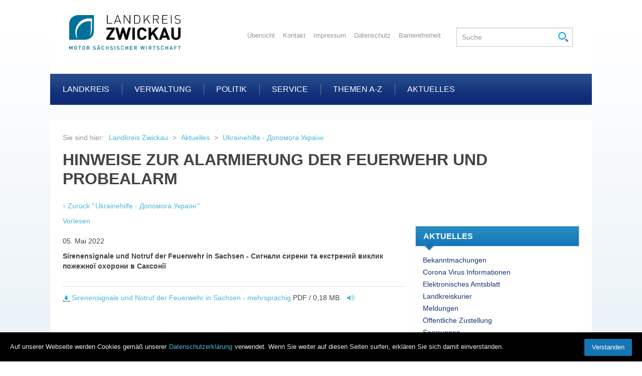

--- FILE ---
content_type: text/html; charset=UTF-8
request_url: https://ftp.landkreis-zwickau.de/hinweise-zur-alarmierung-der-feuerwehr-und-probealarm
body_size: 12175
content:

                
                
            
                
                  
            

<!DOCTYPE html>
<html xmlns="http://www.w3.org/1999/xhtml" xml:lang="de" lang="de">
<!-- SeitenID: 14564 -->
  <head>
    <meta http-equiv="X-UA-Compatible" content="IE=edge" />
    <title>Hinweise zur Alarmierung der Feuerwehr und Probealarm </title>
    <meta name="viewport" content="width=device-width, initial-scale=1.0" />
    <meta http-equiv="content-type" content="text/html; charset=utf-8" />
    <meta name="language" content="de" />
    <meta name="author" content="Landratsamt Landkreis Zwickau" />
    <meta name="publisher" content="Landratsamt Landkreis Zwickau" />
    <meta name="copyright" content="&copy; Landratsamt Landkreis Zwickau" />
    <meta http-equiv="pragma" content="cache" />
    <meta name="robots" content="index,follow" />
    <meta http-equiv="content-language" content="de" />
    <meta name="keywords" content="Landratsamt Landkreis Zwickau," />
    <meta name="description" content="" />
    <meta name="author" content="Landratsamt Landkreis Zwickau" />
    <meta name="publisher" content="Landratsamt Landkreis Zwickau" />
    <meta name="audience" content="Alle" />
    <meta name="revisit-after" content="30 days" />
    <meta name="google-site-verification" content="5cBpXNkjEMFXj5sl-HJ739u-EWbM6_F467EQyTlojic" />
    <!--[if lt IE 9]>
    <script src="/js/html5shiv.js"></script>
    <script src="/js/respond.min.js"></script>
    <![endif]-->

    
    <style type="text/css">
        @font-face {
          font-family: 'Source Sans Pro';
          font-style: normal;
          font-weight: 400;
          src: url(https://www.landkreis-zwickau.de/fonts/source-sans-pro-v21-latin-ext_latin-regular.woff) format('woff');
          
        }
        
        @font-face {
          font-family: 'Source Sans Pro';
          font-style: normal;
          font-weight: 700;
          src: url(https://www.landkreis-zwickau.de/fonts/source-sans-pro-v21-latin-ext_latin-700.woff) format('woff');
          
        }
    </style>
    
    
    
                      <link rel="stylesheet" type="text/css" href="/css/print.css" media="print" />
                      
                
    <link href="/symbole/favicon.ico" rel="shortcut icon" />
    <link rel="icon" href="/symbole/favicon.ico" type="image/ico" />
    <link rel="stylesheet" type="text/css" href="/css/lkzwickau.css?version=1437c3c0" media="screen, projection" />
    <link rel="stylesheet" type="text/css" href="/css/dhtmlxcombo.css" media="all" />
    
    <link rel="stylesheet" type="text/css" href="/css/jquery-ui-1.10.3.custom.min.css" media="screen/projection" />
    <link rel="stylesheet" type="text/css" href="/css/datepicker3.css" media="screen/projection" />
    <link rel="stylesheet" type="text/css" href="/css/beatpicker.min.css" media="screen/projection" />
    <link rel="stylesheet" type="text/css" href="/css/jquery.bxslider.css" media="screen/projection" />
    
    <script src="/js/jquery.min.js"></script>
    
    <script src="/js/bootstrap.min.js"></script>
    <script src="/js/bootstrap-datepicker.js"></script>
    <script src="/js/bootstrap-datepicker.de.js"></script>
    <!-- <script src="/js/JSLang.js"></script> -->
    <!-- <script src="/js/jquery-ui-1.10.3.custom.min.js"></script> -->
    <script src="/js/beatpicker.min.js"></script>
    <script src="/js/jquery.bxslider.min.js?version=1437c3c0"></script>
    <script src="/js/jquery.fitvids.js"></script>
    <script src="/js/lockfixed.min.js"></script>
    <script src="/js/own.js"></script>
    <script src="/js/ekko-lightbox.min.js"></script>
    <script src="/js/jquery.dotdotdot.min.js"></script>
    <script type="text/javascript">var user_playlist = "Qn6-Ca8iIIXPjXOuCf3s8z5h3bwmsxEp"; // Playlist für YouTube-Mediathek</script>
    <script src="//www.google.com/jsapi"></script>
    <script src="/js/scrollable.js"></script>
    <script src="/js/xmCookieBar.js"></script>
    <script src="/js/lkzwickau.js?version=1437c3c0"></script>

    <script src="/js/jquery.restable.min.js"></script>

    <script type="text/javascript">
        $(document).ready(function () {
            if($('#page-11149').length) {
                $('.table-responsive').ReStable({
                    rowHeaders: false, // Table has row headers?
                    maxWidth: 567, // Size to which the table become responsive
                    keepHtml: false // Keep the html content of cells
                });
                var $rowData = $('.tabletolist .row_data'),
                    hideLabels = function() {
                        $rowData.filter(":contains('Summe')").prev().css("display","none");
                        $rowData.filter(":contains('angeordnete Quarantänen')").prev().css("display","none");
                        $rowData.filter(":contains('aufgehobene Quarantänen')").prev().css("display","none");
                        $rowData.filter(":contains('aktuelle Quarantänen')").prev().css("display","none");
                        $rowData.filter(":contains('Patienten stationär')").prev().css("display","none");
                        $rowData.filter(":contains('Todesfälle')").prev().css("display","none");
                        $rowData.css("text-align","right");
                    },
                    hidden = false;
                if($rowData.length) {
                    hideLabels();
                } else {
                    var mediaQuery = window.matchMedia('(max-width: 567px)');
                    mediaQuery.addListener(function(mq) {
                        if(mq.matches && !hidden) {
                            hidden = true;
                            setTimeout(function() {
                                $rowData = $('.tabletolist .row_data');
                                hideLabels();
                            }, 500);
                        }
                    });
                }
            } else {
                $('.Tabelle-In-Liste-Umwandeln').closest('.table-responsive').ReStable({
                    rowHeaders: false, // Table has row headers?
                    maxWidth: 567, // Size to which the table become responsive
                    keepHtml: false // Keep the html content of cells
                });
            }
        });
    </script>
    
     
    <!-- ReadSpeaker Script -->
    <script src="https://cdn-eu.readspeaker.com/script/8950/webReader/webReader.js?pids=wr" type="text/javascript" id="rs_req_Init"></script>
    
    <!-- Copyright (c) 2000-2022 etracker GmbH. All rights reserved. -->
    <!-- This material may not be reproduced, displayed, modified or distributed -->
    <!-- without the express prior written permission of the copyright holder. -->
    <!-- etracker tracklet 5.0 -->
    <script type="text/javascript">
    var et_pagename = "www.landkreis-zwickau.de/hinweise-zur-alarmierung-der-feuerwehr-und-probealarm.php";
    var et_areas = "Landkreis Zwickau";
    // var et_tval = 0;
    // var et_tsale = 0;
    // var et_tonr = "";
    // var et_basket = "";
    </script>
    <script id="_etLoader" type="text/javascript" charset="UTF-8" data-block-cookies="true" data-secure-code="eggM59" src="//code.etracker.com/code/e.js" async></script>
    <!-- etracker tracklet 5.0 end -->   
                

    <style type="text/css">
        .box2 { margin-bottom: 10px; }
    </style>
    

</head>
<body id="page-14564">






    <ol class="hide">
        <li><a href="#mainnavigation">Hauptnavigation</a></li>
        <li><a href="#contentnavigation">Navigation der aktiven Seite</a></li>
        <li><a href="#top">Inhalt der Seite</a></li>
    </ol>
<!-- LK Zwickau - spezifisch -->
    <div id="wrapper">
        
        <section id="header">
            <div id="top-header" class="container">
                <div class="col-lg-12 col-md-12 col-sm-12">
                    <div class="row first-row mobile-navi-helper">
                        <div class="col-lg-4 col-md-4 col-sm-4 col-sm-6 col-xs-6">
                            <!-- start #logo -->
                            <div id="logo">
                                <a href="/index.html">
                                    <img src="/img/admin/logo2022.png" style="max-width: 70%;" alt="Logo Landkreis Zwickau" title="Landkreis Zwickau" />
                                </a>
                            </div>
                            <!-- end #logo -->    
                        </div>
                        <div class="col-lg-5 col-md-5 service-wrapper">
                            <!-- start #servicenav-->
                            <div class="servicenavigation ">
                                <div class="col-lg-12 col-md-12 col-sm-12">
                                    <div class="box">
                                        <nav>
                                            <a href="/uebersicht.php">Übersicht</a>
                                            <a href="/kontakt.php">Kontakt</a>
                                            <a href="/impressum.php">Impressum</a>
                                            <a href="/datenschutz.php">Datenschutz</a>
                                            <a href="/barrierefreiheit.php">Barrierefreiheit</a>
                                        </nav>
                                    </div>
                                </div>
                            </div>
                           <!-- end #servicenav --> 
                        </div>
                        <div class="col-lg-3 col-md-3 searchbox-wrapper">
                            <!-- start #language -->
                                <div class="searchbox" role="search">
                                    <form class="collapse navbar-collapse searchform-searchbox" name="searchform-searchbox" action="/suche.php" method="get">
                                        <div class="form-group has-feedback">
                                            <input type="text" id="search-item-searchbox" class="form-control" name="q" placeholder="Suche" />
                                            <input type="submit" name="search-icon" class="form-control-feedback search-submit"  value="Suchanfrage absenden" title="Suchanfrage absenden" />
                                        </div>
                                    </form>
                                </div>
                             <!-- end #language -->
                        </div>
                    </div>
                </div> 
                
                <!-- Button aus searchbox hierher, damit in Mobilansicht oben rechts im Container sitzt -->
                <div class="search-header"> 
                    <button data-parent="#header" type="button" class="mobile-button navbar-toggle navbar-search" data-toggle="collapse" data-target=".searchform-searchbox-mobile">Suche</button>
                </div> 
                  
            </div>
 
            <h2 class="hide">Hauptnavigation</h2>
            <!-- start #mainnav -->
                
            <div class="mainnavigation-wrapper">
                <div>
                    <div class="navbar navbar-default" role="navigation">
                        <div class="navbar-header">
                          <button type="button" class="mobile-button navbar-toggle navbar-button collapsed" data-toggle="collapse" data-target=".navbar-ex1-collapse">
                            <span class="navbar-button-text">MENU</span>
                            <span class="icon-bar"></span>
                            <span class="icon-bar"></span>
                            <span class="icon-bar"></span>
                          </button>
                        </div>
                    
                        <!-- begin Navigation mobile --> 
                        
                        <nav class="searchbox hidden-md hidden-lg" role="search">
                            <form class="collapse navbar-collapse searchform-searchbox-mobile" name="searchform-searchbox" action="suche.php" method="get">
                                <div class="form-group has-feedback">
                                    <input type="text" id="search-item-searchbox" class="form-control" placeholder="Suche" name="q" />
                                    <input type="submit" name="search-icon" class="form-control-feedback search-submit"
                                        value="Suchanfrage absenden" title="Suchanfrage absenden" />
                                </div>
                            </form>
                        </nav>
                        <nav class="collapse navbar-ex1-collapse nav-mobile" id="navigation">
                            <ul>
                                
                    <li class="hasChild open">
                        <a href="/index.html">Landkreis Zwickau</a>
                        <ul>
                            
                    <li class="hasChild">
                        <a href="/landkreis.html">Landkreis</a>
                        <ul>
                            
                    <li class="hasChild">
                        <a href="/Bilderbogen.php">Bilderbogen</a>
                        <ul>
                            
            <li>
                <a href="/kalender-2023.php">Kalender 2023</a>
            </li>
        
            <li>
                <a href="/kalender-2020.php">Kalender 2020</a>
            </li>
        
            <li>
                <a href="/kalender-2019.php">Kalender 2019</a>
            </li>
        
            <li>
                <a href="/kalender-2018.php">Kalender 2018</a>
            </li>
        
            <li>
                <a href="/kalender-2017.php">Kalender 2017</a>
            </li>
        
            <li>
                <a href="/kalender-2016.php">Kalender 2016</a>
            </li>
        
            <li>
                <a href="/kalender-2015.php">Kalender 2015</a>
            </li>
        
            <li>
                <a href="/kalender-2014.php">Kalender 2014</a>
            </li>
        
                        </ul>
                    </li>
          
            <li>
                <a href="/Mediathek.php">Mediathek</a>
            </li>
        
                    <li class="hasChild">
                        <a href="/StaedteGemeinden.php">Städte und Gemeinden</a>
                        <ul>
                            
            <li>
                <a href="/stadte.php">Städte</a>
            </li>
        
            <li>
                <a href="/gemeinden.php">Gemeinden</a>
            </li>
        
                        </ul>
                    </li>
          
            <li>
                <a href="/Wappen und Logo.php">Wappen und Logo</a>
            </li>
        
            <li>
                <a href="/ZahlenDatenFakten.php">Zahlen, Daten, Fakten</a>
            </li>
        
                        </ul>
                    </li>
          
                    <li class="hasChild">
                        <a href="/verwaltung.html">Verwaltung</a>
                        <ul>
                            
            <li>
                <a href="/Ausschreibungen.php">Ausschreibungen</a>
            </li>
        
            <li>
                <a href="/besucheradressen.php">Besucheradressen</a>
            </li>
        
                    <li class="hasChild">
                        <a href="/oeffnungszeiten.php">Öffnungszeiten</a>
                        <ul>
                            
            <li>
                <a href="/aenderung-oeffnungszeiten.php">Änderung Öffnungszeiten</a>
            </li>
        
                        </ul>
                    </li>
          
                    <li class="hasChild">
                        <a href="/stellen-und-karriere.php">Stellen und Karriere</a>
                        <ul>
                            
            <li>
                <a href="/stellenangebote.php">Stellenangebote</a>
            </li>
        
            <li>
                <a href="/ausbildungs-und-studienangebote.php">Ausbildungs- und Studienangebote</a>
            </li>
        
            <li>
                <a href="/landratsamt-als-arbeitgeber.php">Landratsamt als Arbeitgeber</a>
            </li>
        
            <li>
                <a href="/karrierewege-in-der-landkreisverwaltung.php">Karrierewege in der Landkreisverwaltung</a>
            </li>
        
            <li>
                <a href="/kontakt-und-FAQ-bewerbung.php">Kontakt und FAQ-Bewerbung</a>
            </li>
        
            <li>
                <a href="/veranstaltungen-und-informationen.php">Veranstaltungen und Informationen</a>
            </li>
        
            <li>
                <a href="/praktika.php">Praktika</a>
            </li>
        
            <li>
                <a href="/freiwilligendienste.php">Freiwilligendienste</a>
            </li>
        
                        </ul>
                    </li>
          
            <li>
                <a href="/Verwaltungsstruktur.php">Verwaltungsstruktur</a>
            </li>
        
                        </ul>
                    </li>
          
                    <li class="hasChild">
                        <a href="/politik.html">Politik</a>
                        <ul>
                            
            <li>
                <a href="/kreistag.php">Kreistag</a>
            </li>
        
            <li>
                <a href="/Wahlen.php">Wahlen</a>
            </li>
        
            <li>
                <a href="/Landrat.php">Landrat</a>
            </li>
        
                        </ul>
                    </li>
          
                    <li class="hasChild">
                        <a href="/Service.php">Service</a>
                        <ul>
                            
            <li>
                <a href="/aemter.php">Verfahren und Ämter</a>
            </li>
        
                    <li class="hasChild">
                        <a href="/Formulare und Informationen.php">Formulare und Informationen</a>
                        <ul>
                            
            <li>
                <a href="/antrage-und-formulare.php">Anträge und Formulare</a>
            </li>
        
            <li>
                <a href="/weitere-informationen.php">Weitere Informationen</a>
            </li>
        
            <li>
                <a href="/rechtsgrundlagen.php">Rechtsgrundlagen</a>
            </li>
        
            <li>
                <a href="/weiterfuhrende-links.php">Weiterführende Links</a>
            </li>
        
                        </ul>
                    </li>
          
                    <li class="hasChild">
                        <a href="/online-service.php">Online Service</a>
                        <ul>
                            
            <li>
                <a href="/online-terminvergabe.php">Online Terminvergabe</a>
            </li>
        
                        </ul>
                    </li>
          
                    <li class="hasChild">
                        <a href="/hinweise.php">Hinweise</a>
                        <ul>
                            
            <li>
                <a href="/uploaddokumente.php">Datei-Upload-Service und E-Mail-Nutzung</a>
            </li>
        
            <li>
                <a href="/umsetzung-der-dsgvo.php">Umsetzung der DSGVO</a>
            </li>
        
                        </ul>
                    </li>
          
            <li>
                <a href="/amt-24-sachsen.php">Amt 24 Sachsen</a>
            </li>
        
                        </ul>
                    </li>
          
                    <li class="hasChild">
                        <a href="/themen.html">Themen A-Z</a>
                        <ul>
                            
                    <li class="hasChild">
                        <a href="/abfall.php">Abfall</a>
                        <ul>
                            
            <li>
                <a href="/abfall-aktuell.php">Abfall Aktuell</a>
            </li>
        
            <li>
                <a href="/abfall-online.php">Abfall ONLINE-Service</a>
            </li>
        
            <li>
                <a href="/ansprechpartner.php">Abfall Kontakte und Standorte</a>
            </li>
        
            <li>
                <a href="/abfall-vermeidung.php">Abfall Vermeidung</a>
            </li>
        
            <li>
                <a href="/tipps-und-hinweise.php">Abfall Tipps und Hinweise</a>
            </li>
        
            <li>
                <a href="https://www.landkreis-zwickau.de/tourenplan/tourenplan.aspx">Abfall Tourenpläne</a>
            </li>
        
            <li>
                <a href="/gebuhren-und-recht.php">Abfall Gebühren und Recht</a>
            </li>
        
            <li>
                <a href="/berichte-und-statistik.php">Abfall Berichte und Statistik</a>
            </li>
        
            <li>
                <a href="/aktion-biotonne.php">Aktion Biotonne</a>
            </li>
        
                        </ul>
                    </li>
          
                    <li class="hasChild">
                        <a href="/bauen-und-dorfentwicklung.php">Bauen und Dorfentwicklung</a>
                        <ul>
                            
            <li>
                <a href="/online-liegenschaftskataster.php">ONLINE Liegenschaftskataster</a>
            </li>
        
            <li>
                <a href="/projekt-inducult2-0.php">Projekt InduCult2.0</a>
            </li>
        
                        </ul>
                    </li>
          
                    <li class="hasChild">
                        <a href="/Bildung.php">Bildung</a>
                        <ul>
                            
            <li>
                <a href="/Schulen.php">Grundschulen</a>
            </li>
        
            <li>
                <a href="/oberschulen.php">Oberschulen</a>
            </li>
        
            <li>
                <a href="/gymnasien.php">Gymnasien</a>
            </li>
        
            <li>
                <a href="/forderschulen.php">Förderschulen</a>
            </li>
        
            <li>
                <a href="/berufliche-schulzentren.php">Berufliche Schulzentren</a>
            </li>
        
            <li>
                <a href="/ausbildung.php">Ausbildungsangebote</a>
            </li>
        
            <li>
                <a href="/Studieren.php">Studieren</a>
            </li>
        
            <li>
                <a href="/Musikschulen.php">Musikschulen</a>
            </li>
        
            <li>
                <a href="/Volkshochschule.php">Volkshochschule</a>
            </li>
        
            <li>
                <a href="/Medienpädagogisches Zentrum.php">Medienpädagogisches Zentrum</a>
            </li>
        
            <li>
                <a href="/Bibliotheken.php">Bibliotheken</a>
            </li>
        
                        </ul>
                    </li>
          
            <li>
                <a href="/brand-und-katastrophenschutz.php">Brand- und Katastrophenschutz</a>
            </li>
        
                    <li class="hasChild">
                        <a href="/breitband.php">Breitband</a>
                        <ul>
                            
            <li>
                <a href="/projektbeschreibung.php">Projektbeschreibung</a>
            </li>
        
            <li>
                <a href="/projektstand.php">Projektverlauf</a>
            </li>
        
            <li>
                <a href="/projektpartner.php">Projektpartner</a>
            </li>
        
            <li>
                <a href="/eins-energie-service.php">eins Service</a>
            </li>
        
            <li>
                <a href="/karte-zum-breitbandausbau.php">Karte zum Breitbandausbau</a>
            </li>
        
            <li>
                <a href="/fragen-und-antworten.php">Fragen und Antworten</a>
            </li>
        
                        </ul>
                    </li>
          
                    <li class="hasChild">
                        <a href="/Straßenverkehr.php">Fahrzeug und Führerschein</a>
                        <ul>
                            
            <li>
                <a href="/meldungen-und-hinweise.php">Meldungen und Hinweise</a>
            </li>
        
            <li>
                <a href="/online-zulassung-ikfz.php">ONLINE Zulassung (iKfz)</a>
            </li>
        
            <li>
                <a href="/online-terminvergabe-kfz-zulassung-fahrerlaubnis.php">ONLINE Terminvergabe</a>
            </li>
        
            <li>
                <a href="/online-reservierung-wunschkennzeichen.php">ONLINE Reservierung Wunschkennzeichen </a>
            </li>
        
            <li>
                <a href="/online-pruefung-fahrzeugbriefeingang.php">ONLINE Prüfung Fahrzeugbriefeingang</a>
            </li>
        
            <li>
                <a href="/kfz-zulassung.php">Kfz-Zulassung</a>
            </li>
        
            <li>
                <a href="/fuehrerschein.php">Führerschein</a>
            </li>
        
            <li>
                <a href="/strassenverkehr.php">Straßenverkehr</a>
            </li>
        
                        </ul>
                    </li>
          
                    <li class="hasChild">
                        <a href="/Freizeit.php">Freizeit</a>
                        <ul>
                            
            <li>
                <a href="/ausstellungen-und-galerien.php">Ausstellungen und Galerien</a>
            </li>
        
            <li>
                <a href="/museen.php">Museen</a>
            </li>
        
            <li>
                <a href="/parkanlagen.php">Parkanlagen</a>
            </li>
        
            <li>
                <a href="/schloesser-und-burgen.php">Schlösser und Burgen</a>
            </li>
        
            <li>
                <a href="/theater-und-veranstaltungsstaetten.php">Theater und Veranstaltungsstätten</a>
            </li>
        
                        </ul>
                    </li>
          
                    <li class="hasChild">
                        <a href="/Gesundheit.php">Gesundheit</a>
                        <ul>
                            
            <li>
                <a href="/masernschutzgesetz.php">Masernschutzgesetz</a>
            </li>
        
            <li>
                <a href="/online-terminvergabe-gesundheitsausweis.php">ONLINE Terminvergabe Gesundheitsausweis</a>
            </li>
        
                        </ul>
                    </li>
          
                    <li class="hasChild">
                        <a href="/integration.php">Integration und Migration</a>
                        <ul>
                            
            <li>
                <a href="/zustandigkeiten.php">Zuständigkeiten</a>
            </li>
        
            <li>
                <a href="/helfen.php">Kontakte</a>
            </li>
        
            <li>
                <a href="/informationen.php">Informationen</a>
            </li>
        
                        </ul>
                    </li>
          
                    <li class="hasChild">
                        <a href="/Jugend.php">Kinder und Jugend</a>
                        <ul>
                            
            <li>
                <a href="/jugendamt-uebersicht-ansprechpartner.php">Jugendamt</a>
            </li>
        
            <li>
                <a href="/kindertagesstatten.php">Kindertagesstätten</a>
            </li>
        
            <li>
                <a href="/jugend-und-freizeiteinrichtungen.php">Jugend- und Freizeiteinrichtungen</a>
            </li>
        
            <li>
                <a href="/kindeswohl.php">Netzwerk zur Förderung des Kindeswohls</a>
            </li>
        
            <li>
                <a href="/gesundheitsfoerderung.php">Gesundheitsförderung</a>
            </li>
        
                        </ul>
                    </li>
          
            <li>
                <a href="/klimaschutz.php">Klimaschutz</a>
            </li>
        
                    <li class="hasChild">
                        <a href="/Natur.php">Natur</a>
                        <ul>
                            
            <li>
                <a href="/natura-2000-gebiete.php">Natura 2000-Gebiete</a>
            </li>
        
            <li>
                <a href="/landschaftsschutzgebiete.php">Landschaftsschutzgebiete</a>
            </li>
        
            <li>
                <a href="/naturschutzgebiete.php">Naturschutzgebiete</a>
            </li>
        
            <li>
                <a href="/flachennaturdenkmale.php">Flächennaturdenkmale</a>
            </li>
        
            <li>
                <a href="/naturdenkmale.php">Naturdenkmale</a>
            </li>
        
            <li>
                <a href="/forst.php">Forst</a>
            </li>
        
                        </ul>
                    </li>
          
                    <li class="hasChild">
                        <a href="/Soziales.php">Soziales</a>
                        <ul>
                            
            <li>
                <a href="/wohngeld.php">Wohngeld</a>
            </li>
        
                        </ul>
                    </li>
          
            <li>
                <a href="/umwelt.php">Umwelt</a>
            </li>
        
                    <li class="hasChild">
                        <a href="/Verbraucherschutz.php">Verbraucher- und Tierschutz</a>
                        <ul>
                            
            <li>
                <a href="/meldungen-und-informationen.php">Meldungen und Informationen</a>
            </li>
        
            <li>
                <a href="/gefluegelpest_vogelgrippe.php">Geflügelpest (Vogelgrippe)</a>
            </li>
        
            <li>
                <a href="/navigationspunkt-17953.php">Maul- und Klauenseuche (MKS)</a>
            </li>
        
            <li>
                <a href="/afrikanische-schweinepest-asp.php">Afrikanische Schweinepest (ASP)</a>
            </li>
        
            <li>
                <a href="/amerikanische-bienen-faulbrut.php">Amerikanische Bienen Faulbrut (AFB)</a>
            </li>
        
            <li>
                <a href="/jagd.php">Jagd</a>
            </li>
        
                        </ul>
                    </li>
          
                    <li class="hasChild">
                        <a href="/Wirtschaft.php">Wirtschaft</a>
                        <ul>
                            
            <li>
                <a href="/masterplan.php">Masterplan</a>
            </li>
        
            <li>
                <a href="/ag-zwickau.php">AG Zwickau</a>
            </li>
        
            <li>
                <a href="/schule-wirtschaft.php">Berufliche Orientierung</a>
            </li>
        
            <li>
                <a href="/forderung.php">Gründer und Unternehmer</a>
            </li>
        
            <li>
                <a href="/koordinierungsstelle-berufliche-orientierung.php">Koordinierungsstelle Berufliche Orientierung</a>
            </li>
        
            <li>
                <a href="/newsletter-und-publikationen.php">Publikationen</a>
            </li>
        
            <li>
                <a href="/fachkrafte.php">Regionale Fachkräfteallianz</a>
            </li>
        
            <li>
                <a href="/wirtschaftsstandort.php">Wirtschaftsstandort</a>
            </li>
        
            <li>
                <a href="/gewerbegebiete-und-immobilien.php">Gewerbegebiete und Immobilien</a>
            </li>
        
                        </ul>
                    </li>
          
                        </ul>
                    </li>
          
                    <li class="hasChild open">
                        <a href="/aktuelles.html">Aktuelles</a>
                        <ul>
                            
            <li>
                <a href="/bekanntmachungen.php">Bekanntmachungen</a>
            </li>
        
                    <li class="hasChild">
                        <a href="/corona-virus-informationen.php">Corona Virus Informationen</a>
                        <ul>
                            
            <li>
                <a href="/fragen-und-ansprechpartner.php">Fragen und Kontakte</a>
            </li>
        
            <li>
                <a href="/verfuegungen-und-verordnungen.php">Verfügungen und Verordnungen</a>
            </li>
        
                        </ul>
                    </li>
          
            <li>
                <a href="/e-amtsblatt.php">Elektronisches Amtsblatt</a>
            </li>
        
            <li>
                <a href="/landkreiskurier.php">Landkreiskurier</a>
            </li>
        
            <li>
                <a href="/Meldungen.php">Meldungen</a>
            </li>
        
            <li>
                <a href="/zustellung.php">Öffentliche Zustellung</a>
            </li>
        
            <li>
                <a href="/Sperrungen.php">Sperrungen</a>
            </li>
        
            <li class="linkactive open">
                <a href="/ukrainehilfe.php">Ukrainehilfe - Допомога Україні</a>
            </li>
        

                    <li class="hasChild">
                        <a href="/Veranstaltungstipps.php">Veranstaltungstipps</a>
                        <ul>
                            
            <li>
                <a href="/navigationspunkt-18398.php">Naturschutzstation Gräfenmühle</a>
            </li>
        
                        </ul>
                    </li>
          
                        </ul>
                    </li>
                

                        </ul>
                    </li>
                

                            </ul>
                        </nav>
                        <div class="fixfloat"></div>
                           
                <!-- end Navigation mobile -->
                
                <!-- begin Navigation Desktop NEW -->
                    <nav class="nav-desktop" id="mainnav">
                        <ul class="nav navbar-nav">
                            
                    <li class="dropdown">
                        <a class="dropdown-toggle disabled" data-toggle="dropdown" data-hover="dropdown" data-delay="1000" href="/landkreis.html">Landkreis</a>
                        <ul class="dropdown-menu container">
                            

<li><a class="second-level-topic" href="/Bilderbogen.php">Bilderbogen</a></li>


<li><a class="second-level-topic" href="/Mediathek.php">Mediathek</a></li>


<li><a class="second-level-topic" href="/StaedteGemeinden.php">Städte und Gemeinden</a></li>


<li><a class="second-level-topic" href="/Wappen und Logo.php">Wappen und Logo</a></li>


<li><a class="second-level-topic" href="/ZahlenDatenFakten.php">Zahlen, Daten, Fakten</a></li>

                        </ul>
                    </li>
          
                    <li class="dropdown">
                        <a class="dropdown-toggle disabled" data-toggle="dropdown" data-hover="dropdown" data-delay="1000" href="/verwaltung.html">Verwaltung</a>
                        <ul class="dropdown-menu container">
                            

<li><a class="second-level-topic" href="/Ausschreibungen.php">Ausschreibungen</a></li>


<li><a class="second-level-topic" href="/besucheradressen.php">Besucheradressen</a></li>


<li><a class="second-level-topic" href="/oeffnungszeiten.php">Öffnungszeiten</a></li>


<li><a class="second-level-topic" href="/stellen-und-karriere.php">Stellen und Karriere</a></li>


<li><a class="second-level-topic" href="/Verwaltungsstruktur.php">Verwaltungsstruktur</a></li>

                        </ul>
                    </li>
          
                    <li class="dropdown">
                        <a class="dropdown-toggle disabled" data-toggle="dropdown" data-hover="dropdown" data-delay="1000" href="/politik.html">Politik</a>
                        <ul class="dropdown-menu container">
                            

<li><a class="second-level-topic" href="/kreistag.php">Kreistag</a></li>


<li><a class="second-level-topic" href="/Wahlen.php">Wahlen</a></li>


<li><a class="second-level-topic" href="/Landrat.php">Landrat</a></li>

                        </ul>
                    </li>
          
                    <li class="dropdown">
                        <a class="dropdown-toggle disabled" data-toggle="dropdown" data-hover="dropdown" data-delay="1000" href="/Service.php">Service</a>
                        <ul class="dropdown-menu container">
                            

<li><a class="second-level-topic" href="/aemter.php">Verfahren und Ämter</a></li>


<li><a class="second-level-topic" href="/Formulare und Informationen.php">Formulare und Informationen</a></li>


<li><a class="second-level-topic" href="/online-service.php">Online Service</a></li>


<li><a class="second-level-topic" href="/hinweise.php">Hinweise</a></li>


<li><a class="second-level-topic" href="/amt-24-sachsen.php">Amt 24 Sachsen</a></li>

                        </ul>
                    </li>
          
                    <li class="dropdown">
                        <a class="dropdown-toggle disabled" data-toggle="dropdown" data-hover="dropdown" data-delay="1000" href="/themen.html">Themen A-Z</a>
                        <ul class="dropdown-menu container">
                            

<li><a class="second-level-topic" href="/abfall.php">Abfall</a></li>


<li><a class="second-level-topic" href="/bauen-und-dorfentwicklung.php">Bauen und Dorfentwicklung</a></li>


<li><a class="second-level-topic" href="/Bildung.php">Bildung</a></li>


<li><a class="second-level-topic" href="/brand-und-katastrophenschutz.php">Brand- und Katastrophenschutz</a></li>


<li><a class="second-level-topic" href="/breitband.php">Breitband</a></li>


<li><a class="second-level-topic" href="/Straßenverkehr.php">Fahrzeug und Führerschein</a></li>


<li><a class="second-level-topic" href="/Freizeit.php">Freizeit</a></li>


<li><a class="second-level-topic" href="/Gesundheit.php">Gesundheit</a></li>


<li><a class="second-level-topic" href="/integration.php">Integration und Migration</a></li>


<li><a class="second-level-topic" href="/Jugend.php">Kinder und Jugend</a></li>


<li><a class="second-level-topic" href="/klimaschutz.php">Klimaschutz</a></li>


<li><a class="second-level-topic" href="/Natur.php">Natur</a></li>


<li><a class="second-level-topic" href="/Soziales.php">Soziales</a></li>


<li><a class="second-level-topic" href="/umwelt.php">Umwelt</a></li>


<li><a class="second-level-topic" href="/Verbraucherschutz.php">Verbraucher- und Tierschutz</a></li>


<li><a class="second-level-topic" href="/Wirtschaft.php">Wirtschaft</a></li>

                        </ul>
                    </li>
          
                    <li class="dropdown">
                        <a class="dropdown-toggle disabled" data-toggle="dropdown" data-hover="dropdown" data-delay="1000" href="/aktuelles.html">Aktuelles</a>
                        <ul class="dropdown-menu container">
                            

<li><a class="second-level-topic" href="/bekanntmachungen.php">Bekanntmachungen</a></li>


<li><a class="second-level-topic" href="/corona-virus-informationen.php">Corona Virus Informationen</a></li>


<li><a class="second-level-topic" href="/e-amtsblatt.php">Elektronisches Amtsblatt</a></li>


<li><a class="second-level-topic" href="/landkreiskurier.php">Landkreiskurier</a></li>


<li><a class="second-level-topic" href="/Meldungen.php">Meldungen</a></li>


<li><a class="second-level-topic" href="/zustellung.php">Öffentliche Zustellung</a></li>


<li><a class="second-level-topic" href="/Sperrungen.php">Sperrungen</a></li>


<li><a class="second-level-topic" href="/ukrainehilfe.php">Ukrainehilfe - Допомога Україні</a></li>


<li><a class="second-level-topic" href="/Veranstaltungstipps.php">Veranstaltungstipps</a></li>

                        </ul>
                    </li>
          
                        </ul>
                        <div class="fixfloat"></div>
                    </nav>

                <!-- end Navigation Desktop NEW -->
                    </div>
                </div>
            </div>
            <!-- end #mainnav -->
        </section>
        <!-- end #header -->
        
        
<!-- LKZ - CONTENT -->
<div id="content-total">
        
        <div id="content-wrapper" class="container"> 
            
            <!-- start Breadcrumb NEW -->
            <div class="breadcrumb-wrapper">
                <div class="breadcrumb-inner">
                    <div class="row">
                        <div class="col-lg-12 col-md-12">
                            <div class="clearfix">
                                <p class="you-are-here pull-left">Sie sind hier:</p>
                                <ol class="breadcrumb">
                                    
                <li><a href="/index.html">Landkreis Zwickau</a></li>
                
                <li><a href="/aktuelles.html">Aktuelles</a></li>
                

            
            
            
                                    
                                                    <li><a href="/ukrainehilfe.php">Ukrainehilfe - Допомога Україні</a></li>
                                                
                                </ol>
                            </div>
                            
                                            <h1>Hinweise zur Alarmierung der Feuerwehr und Probealarm </h1>
                                            <p><a href="javascript:history.back()" title="zurück" class="more" data-element="back-to">Zurück "&#8198;Ukrainehilfe - Допомога Україні&#8198;"</a></p>
                                        
                            
                        </div>
                    </div>
                </div>
            </div>
            
            <div id="content">
                <div id="readspeaker" class="rs_skip rsbtn rs_preserve" style="display:block; z-index: 99;">
                    <a 
                    rel="nofollow" 
                    class="rsbtn_play" 
                    accesskey="L" 
                    title="Um den Text anzuh&ouml;ren, verwenden Sie bitte ReadSpeaker" 
                    href="https://app-eu.readspeaker.com/cgi-bin/rsent?customerid=8950&amp;lang=de_de&amp;voice=de_hans&amp;readid=content&amp;url=https%3A%2F%2Fwww.landkreis-zwickau.de/hinweise-zur-alarmierung-der-feuerwehr-und-probealarm.php%3Ftype%3DVB%26id%3D3101">
                        <span class="rsbtn_left rsimg rspart"><span class="rsbtn_text"><span>Vorlesen</span></span></span>
                        <span class="rsbtn_right rsimg rsplay rspart"></span>
                    </a>
                </div>
                
            <a name="top"></a>
            <div class="row" id="content-inner">
                    
            <!--  start Inhalt -->
            <section class="text-area">
                    <div class="col-lg-8 col-md-8">
                        <div class="row">
                            <div class="col-lg-12 col-md-12">

                                <div id="wrapper_row" class="row">
                                    
    <div class="col-md-12">
        
        <div class="box2">
            <div class="media teaser-padding-bottom">
               
               <div class="media-body">
                   <p class="date" >05. Mai 2022 </p>
                   
                   <p><b>Sirenensignale und Notruf der Feuerwehr in Sachsen - Сигнали сирени та екстрений виклик пожежної охорони в Саксонії</b></p>
              </div>
            </div>
        </div>
        
        
        
    </div>
    <a name="a_14786" id="a_14786"></a>
<div class="clearfix"></div>
<div class="col-xs-12">
    <div class="clearfix">
        
        
        <ul class="list-unstyled">
            
            




    <li>
        
        
            <a href="/download/ukrainehilfe/Ukrainehilfe_Sirenensignale_mehrsprachig.pdf" class="download" title="Ukrainehilfe_Sirenensignale_mehrsprachig.pdf">Sirenensignale und Notruf der Feuerwehr in Sachsen - mehrsprachig</a>
            <span class="download-info">pdf&nbsp;/&nbsp;0,18 mb</span>
            
            <a href="http://docreader.readspeaker.com/docreader/?cid=byxbq&lang=de_de&url=www.landkreis-zwickau.de/download/ukrainehilfe/Ukrainehilfe_Sirenensignale_mehrsprachig.pdf" target="_blank" title="Dokument vorlesen" style="background: url('/symbole/voiceReader.png') no-repeat 15px transparent; padding-left:35px;"></a>
            
        
    </li>



        </ul>
    </div>
</div>
 


 
                                </div>
                            </div>
                        </div>
                    </div>
                </section>
            <!--  end Inhalt  -->
                  
                
            <!-- start Sidebar NEW -->
            <section class="sidebar">
                 <div class="col-lg-4 col-md-4 col-sm-12 col-xs-12">
                 <div class="row">
                     <div class="col-lg-12 col-md-12 col-sm-12 col-xs-12 hidden-sm hidden-xs subnavigation">
                         
<div class="panel panel-default">
    <div class="panel-heading">
     <a href="/aktuelles.html">
        <h4 class="panel-title">
            Aktuelles
        </h4>
     </a>
    </div>
    
                <div class="panel-body">
                    <div class="media">
                        <div class="media-body">
                            <ul class="subnavigation-menu">
                                
        <li>
            <a href="/bekanntmachungen.php">Bekanntmachungen</a>
        </li>
    



        <li>
            <a href="/corona-virus-informationen.php">Corona Virus Informationen</a>
        </li>
    



        <li>
            <a href="/e-amtsblatt.php">Elektronisches Amtsblatt</a>
        </li>
    



        <li>
            <a href="/landkreiskurier.php">Landkreiskurier</a>
        </li>
    



        <li>
            <a href="/Meldungen.php">Meldungen</a>
        </li>
    



        <li>
            <a href="/zustellung.php">Öffentliche Zustellung</a>
        </li>
    



        <li>
            <a href="/Sperrungen.php">Sperrungen</a>
        </li>
    



            
        
                <li>
                    <a href="/ukrainehilfe.php" class="active">
                        Ukrainehilfe - Допомога Україні
                    </a>
            
                </li>
            
        <li>
            <a href="/Veranstaltungstipps.php">Veranstaltungstipps</a>
        </li>
    



                            </ul>
                        </div>
                    </div>
                </div>
            
</div>
                     </div>
                     
                    
                 </div>
                 </div>
             </section>
             <div class="clearfix"></div>
             </div>
            <!-- end Sidebar --> 
            
            <!-- start .content-full-width -->
            <div class="row">
           
                <section class="content-full-width">
                    <div class="col-lg-12 col-md-12 col-sm-12 col-xs-12">
                        
                        <div class="row">
                            
                        </div>
                    </div>                
                </section>
              
            </div>
            <!-- end .content-full-width -->
              
              
            <!-- clearfix steht immer am schließenden Content -->
            <div class="clearfix"></div>
          </div>
            <!-- end #content -->
            </div>
        <!-- start .content-additional --> 
            
                                    
      <!-- end content-additional -->
      <!-- Shadow -->          
      <div class="footer-shadow">
      </div>
      <div class="back-to-top">
        <a href="#" title="zum Seitenanfang springen"><img src="/symbole/back-to-top.png" alt="zum Seitenanfang springen" /></a>
      </div>
      <!-- End Shadow -->
      <!-- start #footer -->
       <footer id="footer"   class="container">
           
           <!-- Desktop FooterNavigation-->
 
            <div class="row desktop-footer">
                
            <div class="col-lg-2 col-md-2 col-sm-2 col-xs-12">
                <div class="box">
                    <header>
                        <h2><a href="/landkreis.html">Landkreis</a></h2>
                    </header>
                    <ul class="csc-menu">
                        

<li><a href="/Bilderbogen.php">Bilderbogen</a></li>


<li><a href="/Mediathek.php">Mediathek</a></li>


<li><a href="/StaedteGemeinden.php">Städte und Gemeinden</a></li>


<li><a href="/Wappen und Logo.php">Wappen und Logo</a></li>


<li><a href="/ZahlenDatenFakten.php">Zahlen, Daten, Fakten</a></li>

                    </ul>
                </div>
            </div>
        
            <div class="col-lg-2 col-md-2 col-sm-2 col-xs-12">
                <div class="box">
                    <header>
                        <h2><a href="/verwaltung.html">Verwaltung</a></h2>
                    </header>
                    <ul class="csc-menu">
                        

<li><a href="/Ausschreibungen.php">Ausschreibungen</a></li>


<li><a href="/besucheradressen.php">Besucheradressen</a></li>


<li><a href="/oeffnungszeiten.php">Öffnungszeiten</a></li>


<li><a href="/stellen-und-karriere.php">Stellen und Karriere</a></li>


<li><a href="/Verwaltungsstruktur.php">Verwaltungsstruktur</a></li>

                    </ul>
                </div>
            </div>
        
            <div class="col-lg-2 col-md-2 col-sm-2 col-xs-12">
                <div class="box">
                    <header>
                        <h2><a href="/politik.html">Politik</a></h2>
                    </header>
                    <ul class="csc-menu">
                        

<li><a href="/kreistag.php">Kreistag</a></li>


<li><a href="/Wahlen.php">Wahlen</a></li>


<li><a href="/Landrat.php">Landrat</a></li>

                    </ul>
                </div>
            </div>
        
            <div class="col-lg-2 col-md-2 col-sm-2 col-xs-12">
                <div class="box">
                    <header>
                        <h2><a href="/Service.php">Service</a></h2>
                    </header>
                    <ul class="csc-menu">
                        

<li><a href="/aemter.php">Verfahren und Ämter</a></li>


<li><a href="/Formulare und Informationen.php">Formulare und Informationen</a></li>


<li><a href="/online-service.php">Online Service</a></li>


<li><a href="/hinweise.php">Hinweise</a></li>


<li><a href="/amt-24-sachsen.php">Amt 24 Sachsen</a></li>

                    </ul>
                </div>
            </div>
        
            <div class="col-lg-2 col-md-2 col-sm-2 col-xs-12">
                <div class="box">
                    <header>
                        <h2><a href="/themen.html">Themen A-Z</a></h2>
                    </header>
                    <ul class="csc-menu">
                        

<li><a href="/abfall.php">Abfall</a></li>


<li><a href="/bauen-und-dorfentwicklung.php">Bauen und Dorfentwicklung</a></li>


<li><a href="/Bildung.php">Bildung</a></li>


<li><a href="/brand-und-katastrophenschutz.php">Brand- und Katastrophenschutz</a></li>


<li><a href="/breitband.php">Breitband</a></li>


<li><a href="/Straßenverkehr.php">Fahrzeug und Führerschein</a></li>


<li><a href="/Freizeit.php">Freizeit</a></li>


<li><a href="/Gesundheit.php">Gesundheit</a></li>


<li><a href="/integration.php">Integration und Migration</a></li>


<li><a href="/Jugend.php">Kinder und Jugend</a></li>


<li><a href="/klimaschutz.php">Klimaschutz</a></li>


<li><a href="/Natur.php">Natur</a></li>


<li><a href="/Soziales.php">Soziales</a></li>


<li><a href="/umwelt.php">Umwelt</a></li>


<li><a href="/Verbraucherschutz.php">Verbraucher- und Tierschutz</a></li>


<li><a href="/Wirtschaft.php">Wirtschaft</a></li>

                    </ul>
                </div>
            </div>
        
            <div class="col-lg-2 col-md-2 col-sm-2 col-xs-12">
                <div class="box">
                    <header>
                        <h2><a href="/aktuelles.html">Aktuelles</a></h2>
                    </header>
                    <ul class="csc-menu">
                        

<li><a href="/bekanntmachungen.php">Bekanntmachungen</a></li>


<li><a href="/corona-virus-informationen.php">Corona Virus Informationen</a></li>


<li><a href="/e-amtsblatt.php">Elektronisches Amtsblatt</a></li>


<li><a href="/landkreiskurier.php">Landkreiskurier</a></li>


<li><a href="/Meldungen.php">Meldungen</a></li>


<li><a href="/zustellung.php">Öffentliche Zustellung</a></li>


<li><a href="/Sperrungen.php">Sperrungen</a></li>


<li><a href="/ukrainehilfe.php">Ukrainehilfe - Допомога Україні</a></li>


<li><a href="/Veranstaltungstipps.php">Veranstaltungstipps</a></li>

                    </ul>
                </div>
            </div>
        
            </div>

        <!-- Zeile Servicenav und Copyright begin -->
        <div class="row footer-submenu">
            <div class="col-lg-9 col-md-9 col-sm-9 col-xs-12">
                <div class="servicenavigation">
                    <div class="box">
                    <nav>
                        <a href="/uebersicht.php">Übersicht</a>
                        <a href="/kontakt.php">Kontakt</a>
                        <a href="/impressum.php">Impressum</a>
                        <a href="/datenschutz.php">Datenschutz</a>
                        <a href="/barrierefreiheit.php">Barrierefreiheit</a>
                    </nav>
                </div>
            </div>
        </div>
        <div class="col-lg-3 col-md-3 col-sm-3 col-xs-12">
            <div class="copyright">
                <div class="box">
                    <p>&copy; 2026 Landkreis Zwickau</p>
                </div>
            </div>
        </div>
    </div>
    <!-- Zeile Servicenav und Copyright end -->
</footer>
      <!-- end #footer -->
      </div>   
    </div>
</div>

<script type="text/javascript">
    function showReadSpeaker(){
        document.getElementById("readspeaker").style.display = "block";
        document.getElementById("readspeaker").style.display = "z-index: 99";
    }
</script>
</body>
</html>

 

--- FILE ---
content_type: text/css
request_url: https://ftp.landkreis-zwickau.de/css/lkzwickau.css?version=1437c3c0
body_size: 44064
content:
/*!
 * Landkreis Zwickau
 * included:
    * jQuery
    * Bootstrap
    * beatpicker
    * last updated 2015-06-04 15:56
 */
li.noListStyle {
  list-style: none;
}
/*! normalize.css v2.1.0 | MIT License | git.io/normalize */
article,
aside,
details,
figcaption,
figure,
footer,
header,
hgroup,
main,
nav,
section,
summary {
  display: block;
}
audio,
canvas,
video {
  display: inline-block;
}
audio:not([controls]) {
  display: none;
  height: 0;
}
[hidden] {
  display: none;
}
html {
  font-family: sans-serif;
  -webkit-text-size-adjust: 100%;
  -ms-text-size-adjust: 100%;
}
body {
  margin: 0;
}
a:focus {
  outline: thin dotted;
}
a:active,
a:hover {
  outline: 0;
}
h1 {
  font-size: 2em;
  margin: 0.67em 0;
}
abbr[title] {
  border-bottom: 1px dotted;
}
b,
strong {
  font-weight: bold;
}
dfn {
  font-style: italic;
}
hr {
  -moz-box-sizing: content-box;
  box-sizing: content-box;
  height: 0;
}
mark {
  background: #ff0;
  color: #000;
}
code,
kbd,
pre,
samp {
  font-family: monospace, serif;
  font-size: 1em;
}
pre {
  white-space: pre-wrap;
}
q {
  quotes: "\201C" "\201D" "\2018" "\2019";
}
small {
  font-size: 80%;
}
sub,
sup {
  font-size: 75%;
  line-height: 0;
  position: relative;
  vertical-align: baseline;
}
sup {
  top: -0.5em;
}
sub {
  bottom: -0.25em;
}
img {
  border: 0;
}
svg:not(:root) {
  overflow: hidden;
}
figure {
  margin: 0;
}
fieldset {
  border: 1px solid #c0c0c0;
  margin: 0 2px;
  padding: 0.35em 0.625em 0.75em;
}
legend {
  border: 0;
  padding: 0;
}
button,
input,
select,
textarea {
  font-family: inherit;
  font-size: 100%;
  margin: 0;
}
button,
input {
  line-height: normal;
}
button,
select {
  text-transform: none;
}
button,
html input[type="button"],
input[type="reset"],
input[type="submit"] {
  -webkit-appearance: button;
  cursor: pointer;
}
button[disabled],
html input[disabled] {
  cursor: default;
}
input[type="checkbox"],
input[type="radio"] {
  box-sizing: border-box;
  padding: 0;
}
input[type="search"] {
  -webkit-appearance: textfield;
  -moz-box-sizing: content-box;
  -webkit-box-sizing: content-box;
  box-sizing: content-box;
}
input[type="search"]::-webkit-search-cancel-button,
input[type="search"]::-webkit-search-decoration {
  -webkit-appearance: none;
}
button::-moz-focus-inner,
input::-moz-focus-inner {
  border: 0;
  padding: 0;
}
textarea {
  overflow: auto;
  vertical-align: top;
}
table {
  border-collapse: collapse;
  border-spacing: 0;
}
@media print {
  * {
    text-shadow: none !important;
    color: #000 !important;
    background: transparent !important;
    box-shadow: none !important;
  }
  a,
  a:visited {
    text-decoration: underline;
  }
  a[href]:after {
    content: " (" attr(href) ")";
  }
  abbr[title]:after {
    content: " (" attr(title) ")";
  }
  .ir a:after,
  a[href^="javascript:"]:after,
  a[href^="#"]:after {
    content: "";
  }
  pre,
  blockquote {
    border: 1px solid #999;
    page-break-inside: avoid;
  }
  thead {
    display: table-header-group;
  }
  tr,
  img {
    page-break-inside: avoid;
  }
  img {
    max-width: 100% !important;
  }
  @page {
    margin: 2cm .5cm;
  }
  p,
  h2,
  h3 {
    orphans: 3;
    widows: 3;
  }
  h2,
  h3 {
    page-break-after: avoid;
  }
  .navbar {
    display: none;
  }
  .table td,
  .table th,
  .text-area table td,
  .text-area table th {
    background-color: #fff !important;
  }
  .btn > .caret,
  .dropup > .btn > .caret {
    border-top-color: #000 !important;
  }
  .label {
    border: 1px solid #000;
  }
  .table,
  .text-area table {
    border-collapse: collapse !important;
  }
  .table-bordered th,
  .table-bordered td {
    border: 1px solid #ddd !important;
  }
}
*,
*:before,
*:after {
  -webkit-box-sizing: border-box;
  -moz-box-sizing: border-box;
  box-sizing: border-box;
}
html {
  font-size: 62.5%;
  -webkit-tap-highlight-color: rgba(0, 0, 0, 0);
}
body {
  font-family: "Source Sans Pro", Arial, Helvetica, sans-serif;
  font-size: 14px;
  line-height: 1.42857143;
  color: #444444;
  background-color: #fff;
}
input,
button,
select,
textarea {
  font-family: inherit;
  font-size: inherit;
  line-height: inherit;
}
button,
input,
select[multiple],
textarea {
  background-image: none;
}
a {
  color: #4bb7d7;
  text-decoration: none;
}
a:hover,
a:focus {
  color: #4bb7d7;
  text-decoration: underline;
}
a:focus {
  outline: thin dotted #333;
  outline: 5px auto -webkit-focus-ring-color;
  outline-offset: -2px;
}
img {
  vertical-align: middle;
}
.img-responsive {
  display: block;
  max-width: 100%;
  height: auto;
}
.img-rounded {
  border-radius: 0px;
}
.img-thumbnail {
  padding: 4px;
  line-height: 1.42857143;
  background-color: #fff;
  border: 1px solid #ddd;
  border-radius: 0px;
  -webkit-transition: all 0.2s ease-in-out;
  transition: all 0.2s ease-in-out;
  display: inline-block;
  max-width: 100%;
  height: auto;
}
.img-circle {
  border-radius: 50%;
}
hr {
  margin-top: 20px;
  margin-bottom: 20px;
  border: 0;
  border-top: 1px solid #eeeeee;
}
.sr-only {
  position: absolute;
  width: 1px;
  height: 1px;
  margin: -1px;
  padding: 0;
  overflow: hidden;
  clip: rect(0 0 0 0);
  border: 0;
}
p {
  margin: 0 0 10px;
}
.lead p {
  margin-bottom: 20px;
  font-size: 16.1px;
  font-weight: 200;
  line-height: 1.4;
}
@media (min-width: 768px) {
  .lead p {
    font-size: 21px;
  }
}
small {
  font-size: 85%;
}
cite {
  font-style: normal;
}
.text-muted {
  color: #999999;
}
.text-primary {
  color: #1575b4;
}
.text-warning {
  color: #c09853;
}
.text-danger {
  color: #b94a48;
}
.text-success {
  color: #468847;
}
.text-info {
  color: #3a87ad;
}
.text-left {
  text-align: left;
}
.text-right {
  text-align: right;
}
.text-center {
  text-align: center;
}
h1,
h2,
h3,
h4,
h5,
h6,
.h1,
.h2,
.h3,
.h4,
.h5,
.h6 {
  font-family: "Source Sans Pro", Arial, Helvetica, sans-serif;
  font-weight: 500;
  line-height: 1.2;
}
h1 small,
h2 small,
h3 small,
h4 small,
h5 small,
h6 small,
.h1 small,
.h2 small,
.h3 small,
.h4 small,
.h5 small,
.h6 small {
  font-weight: normal;
  line-height: 1;
  color: #999999;
}
h1,
h2,
h3 {
  margin-top: 20px;
  margin-bottom: 10px;
}
h4,
h5,
h6 {
  margin-top: 10px;
  margin-bottom: 10px;
}
h1,
.h1 {
  font-size: 36px;
}
h2,
.h2 {
  font-size: 30px;
}
h3,
.h3 {
  font-size: 24px;
}
h4,
.h4 {
  font-size: 18px;
}
h5,
.h5 {
  font-size: 14px;
}
h6,
.h6 {
  font-size: 12px;
}
h1 small,
.h1 small {
  font-size: 24px;
}
h2 small,
.h2 small {
  font-size: 18px;
}
h3 small,
.h3 small,
h4 small,
.h4 small {
  font-size: 14px;
}
.page-header {
  padding-bottom: 9px;
  margin: 40px 0 20px;
  border-bottom: 1px solid #eeeeee;
}
ul,
ol {
  margin-top: 0;
  margin-bottom: 10px;
}
ul ul,
ol ul,
ul ol,
ol ol {
  margin-bottom: 0;
}
.list-unstyled {
  padding-left: 0;
  list-style: none;
}
.list-inline {
  padding-left: 0;
  list-style: none;
}
.list-inline > li {
  display: inline-block;
  padding-left: 5px;
  padding-right: 5px;
}
dl {
  margin-bottom: 20px;
}
dt,
dd {
  line-height: 1.42857143;
}
dt {
  font-weight: bold;
}
dd {
  margin-left: 0;
}
@media (min-width: 992px) {
  .dl-horizontal dt {
    float: left;
    width: 160px;
    clear: left;
    text-align: right;
    overflow: hidden;
    text-overflow: ellipsis;
    white-space: nowrap;
  }
  .dl-horizontal dd {
    margin-left: 180px;
  }
  .dl-horizontal dd:before,
  .dl-horizontal dd:after {
    content: " ";
    /* 1 */
    display: table;
    /* 2 */
  }
  .dl-horizontal dd:after {
    clear: both;
  }
  .dl-horizontal dd:before,
  .dl-horizontal dd:after {
    content: " ";
    /* 1 */
    display: table;
    /* 2 */
  }
  .dl-horizontal dd:after {
    clear: both;
  }
}
abbr[title],
abbr[data-original-title] {
  cursor: help;
  border-bottom: 1px dotted #999999;
}
abbr.initialism {
  font-size: 90%;
  text-transform: uppercase;
}
blockquote {
  padding: 10px 20px;
  margin: 0 0 20px;
  border-left: 5px solid #eeeeee;
}
blockquote p {
  font-size: 17.5px;
  font-weight: 300;
  line-height: 1.25;
}
blockquote p:last-child {
  margin-bottom: 0;
}
blockquote small {
  display: block;
  line-height: 1.42857143;
  color: #999999;
}
blockquote small:before {
  content: '\2014 \00A0';
}
blockquote.pull-right {
  padding-right: 15px;
  padding-left: 0;
  border-right: 5px solid #eeeeee;
  border-left: 0;
}
blockquote.pull-right p,
blockquote.pull-right small {
  text-align: right;
}
blockquote.pull-right small:before {
  content: '';
}
blockquote.pull-right small:after {
  content: '\00A0 \2014';
}
q:before,
q:after,
blockquote:before,
blockquote:after {
  content: "";
}
address {
  display: block;
  margin-bottom: 20px;
  font-style: normal;
  line-height: 1.42857143;
}
code,
pre {
  font-family: Monaco, Menlo, Consolas, "Courier New", monospace;
}
code {
  padding: 2px 4px;
  font-size: 90%;
  color: #c7254e;
  background-color: #f9f2f4;
  white-space: nowrap;
  border-radius: 0px;
}
pre {
  display: block;
  padding: 9.5px;
  margin: 0 0 10px;
  font-size: 13px;
  line-height: 1.42857143;
  word-break: break-all;
  word-wrap: break-word;
  color: #333333;
  background-color: #f5f5f5;
  border: 1px solid #ccc;
  border-radius: 0px;
}
pre.prettyprint {
  margin-bottom: 20px;
}
pre code {
  padding: 0;
  font-size: inherit;
  color: inherit;
  white-space: pre-wrap;
  background-color: transparent;
  border: 0;
}
.pre-scrollable {
  max-height: 340px;
  overflow-y: scroll;
}
.container {
  margin-right: auto;
  margin-left: auto;
  padding-left: 12.5px;
  padding-right: 12.5px;
}
.container:before,
.container:after {
  content: " ";
  /* 1 */
  display: table;
  /* 2 */
}
.container:after {
  clear: both;
}
.container:before,
.container:after {
  content: " ";
  /* 1 */
  display: table;
  /* 2 */
}
.container:after {
  clear: both;
}
.row {
  margin-left: -12.5px;
  margin-right: -12.5px;
}
.row:before,
.row:after {
  content: " ";
  /* 1 */
  display: table;
  /* 2 */
}
.row:after {
  clear: both;
}
.row:before,
.row:after {
  content: " ";
  /* 1 */
  display: table;
  /* 2 */
}
.row:after {
  clear: both;
}
.col-xs-1,
.col-xs-2,
.col-xs-3,
.col-xs-4,
.col-xs-5,
.col-xs-6,
.col-xs-7,
.col-xs-8,
.col-xs-9,
.col-xs-10,
.col-xs-11,
.col-xs-12,
.col-sm-1,
.col-sm-2,
.col-sm-3,
.col-sm-4,
.col-sm-5,
.col-sm-6,
.col-sm-7,
.col-sm-8,
.col-sm-9,
.col-sm-10,
.col-sm-11,
.col-sm-12,
.col-md-1,
.col-md-2,
.col-md-3,
.col-md-4,
.col-md-5,
.col-md-6,
.col-md-7,
.col-md-8,
.col-md-9,
.col-md-10,
.col-md-11,
.col-md-12,
.col-lg-1,
.col-lg-2,
.col-lg-3,
.col-lg-4,
.col-lg-5,
.col-lg-6,
.col-lg-7,
.col-lg-8,
.col-lg-9,
.col-lg-10,
.col-lg-11,
.col-lg-12 {
  position: relative;
  min-height: 1px;
  padding-left: 12.5px;
  padding-right: 12.5px;
}
.col-xs-1,
.col-xs-2,
.col-xs-3,
.col-xs-4,
.col-xs-5,
.col-xs-6,
.col-xs-7,
.col-xs-8,
.col-xs-9,
.col-xs-10,
.col-xs-11 {
  float: left;
}
.col-xs-1 {
  width: 8.33333333%;
}
.col-xs-2 {
  width: 16.66666667%;
}
.col-xs-3 {
  width: 25%;
}
.col-xs-4 {
  width: 33.33333333%;
}
.col-xs-5 {
  width: 41.66666667%;
}
.col-xs-6 {
  width: 50%;
}
.col-xs-7 {
  width: 58.33333333%;
}
.col-xs-8 {
  width: 66.66666667%;
}
.col-xs-9 {
  width: 75%;
}
.col-xs-10 {
  width: 83.33333333%;
}
.col-xs-11 {
  width: 91.66666667%;
}
.col-xs-12 {
  width: 100%;
}
@media (min-width: 768px) {
  .container {
    max-width: 1015px;
  }
  .col-sm-1,
  .col-sm-2,
  .col-sm-3,
  .col-sm-4,
  .col-sm-5,
  .col-sm-6,
  .col-sm-7,
  .col-sm-8,
  .col-sm-9,
  .col-sm-10,
  .col-sm-11 {
    float: left;
  }
  .col-sm-1 {
    width: 8.33333333%;
  }
  .col-sm-2 {
    width: 16.66666667%;
  }
  .col-sm-3 {
    width: 25%;
  }
  .col-sm-4 {
    width: 33.33333333%;
  }
  .col-sm-5 {
    width: 41.66666667%;
  }
  .col-sm-6 {
    width: 50%;
  }
  .col-sm-7 {
    width: 58.33333333%;
  }
  .col-sm-8 {
    width: 66.66666667%;
  }
  .col-sm-9 {
    width: 75%;
  }
  .col-sm-10 {
    width: 83.33333333%;
  }
  .col-sm-11 {
    width: 91.66666667%;
  }
  .col-sm-12 {
    width: 100%;
  }
  .col-sm-push-1 {
    left: 8.33333333%;
  }
  .col-sm-push-2 {
    left: 16.66666667%;
  }
  .col-sm-push-3 {
    left: 25%;
  }
  .col-sm-push-4 {
    left: 33.33333333%;
  }
  .col-sm-push-5 {
    left: 41.66666667%;
  }
  .col-sm-push-6 {
    left: 50%;
  }
  .col-sm-push-7 {
    left: 58.33333333%;
  }
  .col-sm-push-8 {
    left: 66.66666667%;
  }
  .col-sm-push-9 {
    left: 75%;
  }
  .col-sm-push-10 {
    left: 83.33333333%;
  }
  .col-sm-push-11 {
    left: 91.66666667%;
  }
  .col-sm-pull-1 {
    right: 8.33333333%;
  }
  .col-sm-pull-2 {
    right: 16.66666667%;
  }
  .col-sm-pull-3 {
    right: 25%;
  }
  .col-sm-pull-4 {
    right: 33.33333333%;
  }
  .col-sm-pull-5 {
    right: 41.66666667%;
  }
  .col-sm-pull-6 {
    right: 50%;
  }
  .col-sm-pull-7 {
    right: 58.33333333%;
  }
  .col-sm-pull-8 {
    right: 66.66666667%;
  }
  .col-sm-pull-9 {
    right: 75%;
  }
  .col-sm-pull-10 {
    right: 83.33333333%;
  }
  .col-sm-pull-11 {
    right: 91.66666667%;
  }
  .col-sm-offset-1 {
    margin-left: 8.33333333%;
  }
  .col-sm-offset-2 {
    margin-left: 16.66666667%;
  }
  .col-sm-offset-3 {
    margin-left: 25%;
  }
  .col-sm-offset-4 {
    margin-left: 33.33333333%;
  }
  .col-sm-offset-5 {
    margin-left: 41.66666667%;
  }
  .col-sm-offset-6 {
    margin-left: 50%;
  }
  .col-sm-offset-7 {
    margin-left: 58.33333333%;
  }
  .col-sm-offset-8 {
    margin-left: 66.66666667%;
  }
  .col-sm-offset-9 {
    margin-left: 75%;
  }
  .col-sm-offset-10 {
    margin-left: 83.33333333%;
  }
  .col-sm-offset-11 {
    margin-left: 91.66666667%;
  }
}
@media (min-width: 992px) {
  .container {
    max-width: 1080px;
  }
  .col-md-1,
  .col-md-2,
  .col-md-3,
  .col-md-4,
  .col-md-5,
  .col-md-6,
  .col-md-7,
  .col-md-8,
  .col-md-9,
  .col-md-10,
  .col-md-11 {
    float: left;
  }
  .col-md-1 {
    width: 8.33333333%;
  }
  .col-md-2 {
    width: 16.66666667%;
  }
  .col-md-3 {
    width: 25%;
  }
  .col-md-4 {
    width: 33.33333333%;
  }
  .col-md-5 {
    width: 41.66666667%;
  }
  .col-md-6 {
    width: 50%;
  }
  .col-md-7 {
    width: 58.33333333%;
  }
  .col-md-8 {
    width: 66.66666667%;
  }
  .col-md-9 {
    width: 75%;
  }
  .col-md-10 {
    width: 83.33333333%;
  }
  .col-md-11 {
    width: 91.66666667%;
  }
  .col-md-12 {
    width: 100%;
  }
  .col-md-push-0 {
    left: auto;
  }
  .col-md-push-1 {
    left: 8.33333333%;
  }
  .col-md-push-2 {
    left: 16.66666667%;
  }
  .col-md-push-3 {
    left: 25%;
  }
  .col-md-push-4 {
    left: 33.33333333%;
  }
  .col-md-push-5 {
    left: 41.66666667%;
  }
  .col-md-push-6 {
    left: 50%;
  }
  .col-md-push-7 {
    left: 58.33333333%;
  }
  .col-md-push-8 {
    left: 66.66666667%;
  }
  .col-md-push-9 {
    left: 75%;
  }
  .col-md-push-10 {
    left: 83.33333333%;
  }
  .col-md-push-11 {
    left: 91.66666667%;
  }
  .col-md-pull-0 {
    right: auto;
  }
  .col-md-pull-1 {
    right: 8.33333333%;
  }
  .col-md-pull-2 {
    right: 16.66666667%;
  }
  .col-md-pull-3 {
    right: 25%;
  }
  .col-md-pull-4 {
    right: 33.33333333%;
  }
  .col-md-pull-5 {
    right: 41.66666667%;
  }
  .col-md-pull-6 {
    right: 50%;
  }
  .col-md-pull-7 {
    right: 58.33333333%;
  }
  .col-md-pull-8 {
    right: 66.66666667%;
  }
  .col-md-pull-9 {
    right: 75%;
  }
  .col-md-pull-10 {
    right: 83.33333333%;
  }
  .col-md-pull-11 {
    right: 91.66666667%;
  }
  .col-md-offset-0 {
    margin-left: 0;
  }
  .col-md-offset-1 {
    margin-left: 8.33333333%;
  }
  .col-md-offset-2 {
    margin-left: 16.66666667%;
  }
  .col-md-offset-3 {
    margin-left: 25%;
  }
  .col-md-offset-4 {
    margin-left: 33.33333333%;
  }
  .col-md-offset-5 {
    margin-left: 41.66666667%;
  }
  .col-md-offset-6 {
    margin-left: 50%;
  }
  .col-md-offset-7 {
    margin-left: 58.33333333%;
  }
  .col-md-offset-8 {
    margin-left: 66.66666667%;
  }
  .col-md-offset-9 {
    margin-left: 75%;
  }
  .col-md-offset-10 {
    margin-left: 83.33333333%;
  }
  .col-md-offset-11 {
    margin-left: 91.66666667%;
  }
}
@media (min-width: 1200px) {
  .container {
    max-width: 1080px;
  }
  .col-lg-1,
  .col-lg-2,
  .col-lg-3,
  .col-lg-4,
  .col-lg-5,
  .col-lg-6,
  .col-lg-7,
  .col-lg-8,
  .col-lg-9,
  .col-lg-10,
  .col-lg-11 {
    float: left;
  }
  .col-lg-1 {
    width: 8.33333333%;
  }
  .col-lg-2 {
    width: 16.66666667%;
  }
  .col-lg-3 {
    width: 25%;
  }
  .col-lg-4 {
    width: 33.33333333%;
  }
  .col-lg-5 {
    width: 41.66666667%;
  }
  .col-lg-6 {
    width: 50%;
  }
  .col-lg-7 {
    width: 58.33333333%;
  }
  .col-lg-8 {
    width: 66.66666667%;
  }
  .col-lg-9 {
    width: 75%;
  }
  .col-lg-10 {
    width: 83.33333333%;
  }
  .col-lg-11 {
    width: 91.66666667%;
  }
  .col-lg-12 {
    width: 100%;
  }
  .col-lg-push-0 {
    left: auto;
  }
  .col-lg-push-1 {
    left: 8.33333333%;
  }
  .col-lg-push-2 {
    left: 16.66666667%;
  }
  .col-lg-push-3 {
    left: 25%;
  }
  .col-lg-push-4 {
    left: 33.33333333%;
  }
  .col-lg-push-5 {
    left: 41.66666667%;
  }
  .col-lg-push-6 {
    left: 50%;
  }
  .col-lg-push-7 {
    left: 58.33333333%;
  }
  .col-lg-push-8 {
    left: 66.66666667%;
  }
  .col-lg-push-9 {
    left: 75%;
  }
  .col-lg-push-10 {
    left: 83.33333333%;
  }
  .col-lg-push-11 {
    left: 91.66666667%;
  }
  .col-lg-pull-0 {
    right: auto;
  }
  .col-lg-pull-1 {
    right: 8.33333333%;
  }
  .col-lg-pull-2 {
    right: 16.66666667%;
  }
  .col-lg-pull-3 {
    right: 25%;
  }
  .col-lg-pull-4 {
    right: 33.33333333%;
  }
  .col-lg-pull-5 {
    right: 41.66666667%;
  }
  .col-lg-pull-6 {
    right: 50%;
  }
  .col-lg-pull-7 {
    right: 58.33333333%;
  }
  .col-lg-pull-8 {
    right: 66.66666667%;
  }
  .col-lg-pull-9 {
    right: 75%;
  }
  .col-lg-pull-10 {
    right: 83.33333333%;
  }
  .col-lg-pull-11 {
    right: 91.66666667%;
  }
  .col-lg-offset-0 {
    margin-left: 0;
  }
  .col-lg-offset-1 {
    margin-left: 8.33333333%;
  }
  .col-lg-offset-2 {
    margin-left: 16.66666667%;
  }
  .col-lg-offset-3 {
    margin-left: 25%;
  }
  .col-lg-offset-4 {
    margin-left: 33.33333333%;
  }
  .col-lg-offset-5 {
    margin-left: 41.66666667%;
  }
  .col-lg-offset-6 {
    margin-left: 50%;
  }
  .col-lg-offset-7 {
    margin-left: 58.33333333%;
  }
  .col-lg-offset-8 {
    margin-left: 66.66666667%;
  }
  .col-lg-offset-9 {
    margin-left: 75%;
  }
  .col-lg-offset-10 {
    margin-left: 83.33333333%;
  }
  .col-lg-offset-11 {
    margin-left: 91.66666667%;
  }
}
table {
  max-width: 100%;
  background-color: transparent;
}
th {
  text-align: left;
}
.table,
.text-area table {
  width: 100%;
  margin-bottom: 20px;
}
.table thead > tr > th,
.table tbody > tr > th,
.table tfoot > tr > th,
.table thead > tr > td,
.table tbody > tr > td,
.table tfoot > tr > td,
.text-area table thead > tr > th,
.text-area table tbody > tr > th,
.text-area table tfoot > tr > th,
.text-area table thead > tr > td,
.text-area table tbody > tr > td,
.text-area table tfoot > tr > td {
  padding: 8px;
  line-height: 1.42857143;
  vertical-align: top;
  border-top: 1px solid #ddd;
}
.table thead > tr > th,
.text-area table thead > tr > th {
  vertical-align: bottom;
  border-bottom: 2px solid #ddd;
}
.table caption + thead tr:first-child th,
.table colgroup + thead tr:first-child th,
.table thead:first-child tr:first-child th,
.table caption + thead tr:first-child td,
.table colgroup + thead tr:first-child td,
.table thead:first-child tr:first-child td,
.text-area table caption + thead tr:first-child th,
.text-area table colgroup + thead tr:first-child th,
.text-area table thead:first-child tr:first-child th,
.text-area table caption + thead tr:first-child td,
.text-area table colgroup + thead tr:first-child td,
.text-area table thead:first-child tr:first-child td {
  border-top: 0;
}
.table tbody + tbody,
.text-area table tbody + tbody {
  border-top: 2px solid #ddd;
}
.table .table,
.text-area table .text-area table {
  background-color: #fff;
}
.table-condensed thead > tr > th,
.table-condensed tbody > tr > th,
.table-condensed tfoot > tr > th,
.table-condensed thead > tr > td,
.table-condensed tbody > tr > td,
.table-condensed tfoot > tr > td,
.text-area table thead > tr > th,
.text-area table tbody > tr > th,
.text-area table tfoot > tr > th,
.text-area table thead > tr > td,
.text-area table tbody > tr > td,
.text-area table tfoot > tr > td {
  padding: 5px;
}
.table-bordered {
  border: 1px solid #ddd;
}
.table-bordered > thead > tr > th,
.table-bordered > tbody > tr > th,
.table-bordered > tfoot > tr > th,
.table-bordered > thead > tr > td,
.table-bordered > tbody > tr > td,
.table-bordered > tfoot > tr > td {
  border: 1px solid #ddd;
}
.table-bordered > thead > tr > th,
.table-bordered > thead > tr > td {
  border-bottom-width: 2px;
}
.table-striped > tbody > tr:nth-child(odd) > td,
.table-striped > tbody > tr:nth-child(odd) > th {
  background-color: #f9f9f9;
}
.table-hover > tbody > tr:hover > td,
.table-hover > tbody > tr:hover > th {
  background-color: #f5f5f5;
}
table col[class*="col-"] {
  float: none;
  display: table-column;
}
table td[class*="col-"],
table th[class*="col-"] {
  float: none;
  display: table-cell;
}
.table > thead > tr > td.active,
.table > tbody > tr > td.active,
.table > tfoot > tr > td.active,
.table > thead > tr > th.active,
.table > tbody > tr > th.active,
.table > tfoot > tr > th.active,
.table > thead > tr.active > td,
.table > tbody > tr.active > td,
.table > tfoot > tr.active > td,
.table > thead > tr.active > th,
.table > tbody > tr.active > th,
.table > tfoot > tr.active > th,
.text-area table > thead > tr > td.active,
.text-area table > tbody > tr > td.active,
.text-area table > tfoot > tr > td.active,
.text-area table > thead > tr > th.active,
.text-area table > tbody > tr > th.active,
.text-area table > tfoot > tr > th.active,
.text-area table > thead > tr.active > td,
.text-area table > tbody > tr.active > td,
.text-area table > tfoot > tr.active > td,
.text-area table > thead > tr.active > th,
.text-area table > tbody > tr.active > th,
.text-area table > tfoot > tr.active > th {
  background-color: #f5f5f5;
}
.table > thead > tr > td.success,
.table > tbody > tr > td.success,
.table > tfoot > tr > td.success,
.table > thead > tr > th.success,
.table > tbody > tr > th.success,
.table > tfoot > tr > th.success,
.table > thead > tr.success > td,
.table > tbody > tr.success > td,
.table > tfoot > tr.success > td,
.table > thead > tr.success > th,
.table > tbody > tr.success > th,
.table > tfoot > tr.success > th,
.text-area table > thead > tr > td.success,
.text-area table > tbody > tr > td.success,
.text-area table > tfoot > tr > td.success,
.text-area table > thead > tr > th.success,
.text-area table > tbody > tr > th.success,
.text-area table > tfoot > tr > th.success,
.text-area table > thead > tr.success > td,
.text-area table > tbody > tr.success > td,
.text-area table > tfoot > tr.success > td,
.text-area table > thead > tr.success > th,
.text-area table > tbody > tr.success > th,
.text-area table > tfoot > tr.success > th {
  background-color: #dff0d8;
  border-color: #d6e9c6;
}
.table-hover > tbody > tr > td.success:hover,
.table-hover > tbody > tr > th.success:hover,
.table-hover > tbody > tr.success:hover > td {
  background-color: #d0e9c6;
  border-color: #c9e2b3;
}
.table > thead > tr > td.danger,
.table > tbody > tr > td.danger,
.table > tfoot > tr > td.danger,
.table > thead > tr > th.danger,
.table > tbody > tr > th.danger,
.table > tfoot > tr > th.danger,
.table > thead > tr.danger > td,
.table > tbody > tr.danger > td,
.table > tfoot > tr.danger > td,
.table > thead > tr.danger > th,
.table > tbody > tr.danger > th,
.table > tfoot > tr.danger > th,
.text-area table > thead > tr > td.danger,
.text-area table > tbody > tr > td.danger,
.text-area table > tfoot > tr > td.danger,
.text-area table > thead > tr > th.danger,
.text-area table > tbody > tr > th.danger,
.text-area table > tfoot > tr > th.danger,
.text-area table > thead > tr.danger > td,
.text-area table > tbody > tr.danger > td,
.text-area table > tfoot > tr.danger > td,
.text-area table > thead > tr.danger > th,
.text-area table > tbody > tr.danger > th,
.text-area table > tfoot > tr.danger > th {
  background-color: #f2dede;
  border-color: #eed3d7;
}
.table-hover > tbody > tr > td.danger:hover,
.table-hover > tbody > tr > th.danger:hover,
.table-hover > tbody > tr.danger:hover > td {
  background-color: #ebcccc;
  border-color: #e6c1c7;
}
.table > thead > tr > td.warning,
.table > tbody > tr > td.warning,
.table > tfoot > tr > td.warning,
.table > thead > tr > th.warning,
.table > tbody > tr > th.warning,
.table > tfoot > tr > th.warning,
.table > thead > tr.warning > td,
.table > tbody > tr.warning > td,
.table > tfoot > tr.warning > td,
.table > thead > tr.warning > th,
.table > tbody > tr.warning > th,
.table > tfoot > tr.warning > th,
.text-area table > thead > tr > td.warning,
.text-area table > tbody > tr > td.warning,
.text-area table > tfoot > tr > td.warning,
.text-area table > thead > tr > th.warning,
.text-area table > tbody > tr > th.warning,
.text-area table > tfoot > tr > th.warning,
.text-area table > thead > tr.warning > td,
.text-area table > tbody > tr.warning > td,
.text-area table > tfoot > tr.warning > td,
.text-area table > thead > tr.warning > th,
.text-area table > tbody > tr.warning > th,
.text-area table > tfoot > tr.warning > th {
  background-color: #fcf8e3;
  border-color: #fbeed5;
}
.table-hover > tbody > tr > td.warning:hover,
.table-hover > tbody > tr > th.warning:hover,
.table-hover > tbody > tr.warning:hover > td {
  background-color: #faf2cc;
  border-color: #f8e5be;
}
@media (max-width: 768px) {
  .table-responsive {
    width: 100%;
    margin-bottom: 15px;
    overflow: hidden;
  }
  .table-responsive tr:not(.table-separator) {
    border: 1px solid #ddd;
    border-bottom: none;
  }
  .table-responsive tr:not(.table-separator):last-child {
    border-bottom: 1px solid #ddd;
  }
  .table-responsive > .table,
  .table-responsive > .text-area table {
    margin-bottom: 0;
    background-color: #fff;
  }
  .table-responsive > .table-bordered {
    border: 0;
  }
  .table-responsive > .table-bordered > thead > tr > th:first-child,
  .table-responsive > .table-bordered > tbody > tr > th:first-child,
  .table-responsive > .table-bordered > tfoot > tr > th:first-child,
  .table-responsive > .table-bordered > thead > tr > td:first-child,
  .table-responsive > .table-bordered > tbody > tr > td:first-child,
  .table-responsive > .table-bordered > tfoot > tr > td:first-child {
    border-left: 0;
  }
  .table-responsive > .table-bordered > thead > tr > th:last-child,
  .table-responsive > .table-bordered > tbody > tr > th:last-child,
  .table-responsive > .table-bordered > tfoot > tr > th:last-child,
  .table-responsive > .table-bordered > thead > tr > td:last-child,
  .table-responsive > .table-bordered > tbody > tr > td:last-child,
  .table-responsive > .table-bordered > tfoot > tr > td:last-child {
    border-right: 0;
  }
  .table-responsive > .table-bordered > thead > tr:last-child > th,
  .table-responsive > .table-bordered > tbody > tr:last-child > th,
  .table-responsive > .table-bordered > tfoot > tr:last-child > th,
  .table-responsive > .table-bordered > thead > tr:last-child > td,
  .table-responsive > .table-bordered > tbody > tr:last-child > td,
  .table-responsive > .table-bordered > tfoot > tr:last-child > td {
    border-bottom: 0;
  }
}
fieldset {
  padding: 0;
  margin: 0;
  border: 0;
}
legend {
  display: block;
  width: 100%;
  padding: 0;
  margin-bottom: 20px;
  font-size: 21px;
  line-height: inherit;
  color: #333333;
  border: 0;
  border-bottom: 1px solid #e5e5e5;
}
label {
  display: inline-block;
  margin-bottom: 5px;
  font-weight: bold;
}
input[type="search"] {
  -webkit-box-sizing: border-box;
  -moz-box-sizing: border-box;
  box-sizing: border-box;
}
input[type="radio"],
input[type="checkbox"] {
  margin: 4px 0 0;
  margin-top: 1px \9;
  /* IE8-9 */
  line-height: normal;
}
input[type="file"] {
  display: block;
}
select[multiple],
select[size] {
  height: auto;
}
select optgroup {
  font-size: inherit;
  font-style: inherit;
  font-family: inherit;
}
input[type="file"]:focus,
input[type="radio"]:focus,
input[type="checkbox"]:focus {
  outline: thin dotted #333;
  outline: 5px auto -webkit-focus-ring-color;
  outline-offset: -2px;
}
input[type="number"]::-webkit-outer-spin-button,
input[type="number"]::-webkit-inner-spin-button {
  height: auto;
}
.form-control:-moz-placeholder {
  color: #999999;
}
.form-control::-moz-placeholder {
  color: #999999;
}
.form-control:-ms-input-placeholder {
  color: #999999;
}
.form-control::-webkit-input-placeholder {
  color: #999999;
}
.form-control {
  display: block;
  width: 100%;
  height: 34px;
  padding: 6px 12px;
  font-size: 14px;
  line-height: 1.42857143;
  color: #555555;
  vertical-align: middle;
  background-color: #fff;
  border: 1px solid #ccc;
  border-radius: 0px;
  -webkit-box-shadow: inset 0 1px 1px rgba(0, 0, 0, 0.075);
  box-shadow: inset 0 1px 1px rgba(0, 0, 0, 0.075);
  -webkit-transition: border-color ease-in-out .15s, box-shadow ease-in-out .15s;
  transition: border-color ease-in-out .15s, box-shadow ease-in-out .15s;
}
.form-control:focus {
  border-color: #66afe9;
  outline: 0;
  -webkit-box-shadow: inset 0 1px 1px rgba(0,0,0,.075), 0 0 8px rgba(102, 175, 233, 0.6);
  box-shadow: inset 0 1px 1px rgba(0,0,0,.075), 0 0 8px rgba(102, 175, 233, 0.6);
}
.form-control[disabled],
.form-control[readonly],
fieldset[disabled] .form-control {
  cursor: not-allowed;
  background-color: #eeeeee;
}
textarea.form-control {
  height: auto;
}
.form-group {
  margin-bottom: 15px;
}
.radio,
.checkbox {
  display: block;
  min-height: 20px;
  margin-top: 10px;
  margin-bottom: 10px;
  padding-left: 20px;
  vertical-align: middle;
}
.radio label,
.checkbox label {
  display: inline;
  margin-bottom: 0;
  font-weight: normal;
  cursor: pointer;
}
.radio input[type="radio"],
.radio-inline input[type="radio"],
.checkbox input[type="checkbox"],
.checkbox-inline input[type="checkbox"] {
  float: left;
  margin-left: -20px;
}
.radio + .radio,
.checkbox + .checkbox {
  margin-top: -5px;
}
.radio-inline,
.checkbox-inline {
  display: inline-block;
  padding-left: 20px;
  margin-bottom: 0;
  vertical-align: middle;
  font-weight: normal;
  cursor: pointer;
}
.radio-inline + .radio-inline,
.checkbox-inline + .checkbox-inline {
  margin-top: 0;
  margin-left: 10px;
}
input[type="radio"][disabled],
input[type="checkbox"][disabled],
.radio[disabled],
.radio-inline[disabled],
.checkbox[disabled],
.checkbox-inline[disabled],
fieldset[disabled] input[type="radio"],
fieldset[disabled] input[type="checkbox"],
fieldset[disabled] .radio,
fieldset[disabled] .radio-inline,
fieldset[disabled] .checkbox,
fieldset[disabled] .checkbox-inline {
  cursor: not-allowed;
}
.input-sm {
  height: 30px;
  padding: 5px 10px;
  font-size: 12px;
  line-height: 1.5;
  border-radius: 0px;
}
select.input-sm {
  height: 30px;
  line-height: 30px;
}
textarea.input-sm {
  height: auto;
}
.input-lg {
  height: 45px;
  padding: 10px 16px;
  font-size: 18px;
  line-height: 1.33;
  border-radius: 0px;
}
select.input-lg {
  height: 45px;
  line-height: 45px;
}
textarea.input-lg {
  height: auto;
}
.has-warning .help-block,
.has-warning .control-label {
  color: #c09853;
}
.has-warning .form-control {
  border-color: #c09853;
  -webkit-box-shadow: inset 0 1px 1px rgba(0, 0, 0, 0.075);
  box-shadow: inset 0 1px 1px rgba(0, 0, 0, 0.075);
}
.has-warning .form-control:focus {
  border-color: #a47e3c;
  -webkit-box-shadow: inset 0 1px 1px rgba(0, 0, 0, 0.075), 0 0 6px #dbc59e;
  box-shadow: inset 0 1px 1px rgba(0, 0, 0, 0.075), 0 0 6px #dbc59e;
}
.has-warning .input-group-addon {
  color: #c09853;
  border-color: #c09853;
  background-color: #fcf8e3;
}
.has-error .help-block,
.has-error .control-label {
  color: #b94a48;
}
.has-error .form-control {
  border-color: #b94a48;
  -webkit-box-shadow: inset 0 1px 1px rgba(0, 0, 0, 0.075);
  box-shadow: inset 0 1px 1px rgba(0, 0, 0, 0.075);
}
.has-error .form-control:focus {
  border-color: #953b39;
  -webkit-box-shadow: inset 0 1px 1px rgba(0, 0, 0, 0.075), 0 0 6px #d59392;
  box-shadow: inset 0 1px 1px rgba(0, 0, 0, 0.075), 0 0 6px #d59392;
}
.has-error .input-group-addon {
  color: #b94a48;
  border-color: #b94a48;
  background-color: #f2dede;
}
.has-success .help-block,
.has-success .control-label {
  color: #468847;
}
.has-success .form-control {
  border-color: #468847;
  -webkit-box-shadow: inset 0 1px 1px rgba(0, 0, 0, 0.075);
  box-shadow: inset 0 1px 1px rgba(0, 0, 0, 0.075);
}
.has-success .form-control:focus {
  border-color: #356635;
  -webkit-box-shadow: inset 0 1px 1px rgba(0, 0, 0, 0.075), 0 0 6px #7aba7b;
  box-shadow: inset 0 1px 1px rgba(0, 0, 0, 0.075), 0 0 6px #7aba7b;
}
.has-success .input-group-addon {
  color: #468847;
  border-color: #468847;
  background-color: #dff0d8;
}
.form-control-static {
  margin-bottom: 0;
  padding-top: 7px;
}
.help-block {
  display: block;
  margin-top: 5px;
  margin-bottom: 10px;
  color: #848484;
}
@media (min-width: 768px) {
  .form-inline .form-group {
    display: inline-block;
    margin-bottom: 0;
    vertical-align: middle;
  }
  .form-inline .form-control {
    display: inline-block;
  }
  .form-inline .radio,
  .form-inline .checkbox {
    display: inline-block;
    margin-top: 0;
    margin-bottom: 0;
    padding-left: 0;
  }
  .form-inline .radio input[type="radio"],
  .form-inline .checkbox input[type="checkbox"] {
    float: none;
    margin-left: 0;
  }
}
.form-horizontal .control-label,
.form-horizontal .radio,
.form-horizontal .checkbox,
.form-horizontal .radio-inline,
.form-horizontal .checkbox-inline {
  margin-top: 0;
  margin-bottom: 0;
  padding-top: 7px;
}
.form-horizontal .form-group {
  margin-left: -12.5px;
  margin-right: -12.5px;
}
.form-horizontal .form-group:before,
.form-horizontal .form-group:after {
  content: " ";
  /* 1 */
  display: table;
  /* 2 */
}
.form-horizontal .form-group:after {
  clear: both;
}
.form-horizontal .form-group:before,
.form-horizontal .form-group:after {
  content: " ";
  /* 1 */
  display: table;
  /* 2 */
}
.form-horizontal .form-group:after {
  clear: both;
}
@media (min-width: 768px) {
  .form-horizontal .control-label {
    text-align: right;
  }
}
.btn {
  display: inline-block;
  padding: 6px 12px;
  margin-bottom: 0;
  font-size: 14px;
  font-weight: normal;
  line-height: 1.42857143;
  text-align: center;
  vertical-align: middle;
  cursor: pointer;
  border: 1px solid transparent;
  border-radius: 0px;
  white-space: nowrap;
  -webkit-user-select: none;
  -moz-user-select: none;
  -ms-user-select: none;
  -o-user-select: none;
  user-select: none;
}
.btn:focus {
  outline: thin dotted #333;
  outline: 5px auto -webkit-focus-ring-color;
  outline-offset: -2px;
}
.btn:hover,
.btn:focus {
  color: #c0cac8;
  text-decoration: none;
}
.btn:active,
.btn.active {
  outline: 0;
  background-image: none;
  -webkit-box-shadow: inset 0 3px 5px rgba(0, 0, 0, 0.125);
  box-shadow: inset 0 3px 5px rgba(0, 0, 0, 0.125);
}
.btn.disabled,
.btn[disabled],
fieldset[disabled] .btn {
  cursor: not-allowed;
  pointer-events: none;
  opacity: 0.65;
  filter: alpha(opacity=65);
  -webkit-box-shadow: none;
  box-shadow: none;
}
.btn-default {
  color: #c0cac8;
  background-color: #fff;
  border-color: #c0cac8;
}
.btn-default:hover,
.btn-default:focus,
.btn-default:active,
.btn-default.active,
.open .dropdown-toggle.btn-default {
  color: #c0cac8;
  background-color: #ebebeb;
  border-color: #9faeab;
}
.btn-default:active,
.btn-default.active,
.open .dropdown-toggle.btn-default {
  background-image: none;
}
.btn-default.disabled,
.btn-default[disabled],
fieldset[disabled] .btn-default,
.btn-default.disabled:hover,
.btn-default[disabled]:hover,
fieldset[disabled] .btn-default:hover,
.btn-default.disabled:focus,
.btn-default[disabled]:focus,
fieldset[disabled] .btn-default:focus,
.btn-default.disabled:active,
.btn-default[disabled]:active,
fieldset[disabled] .btn-default:active,
.btn-default.disabled.active,
.btn-default[disabled].active,
fieldset[disabled] .btn-default.active {
  background-color: #fff;
  border-color: #c0cac8;
}
.btn-primary {
  color: #fff;
  background-color: #1575b4;
  border-color: #12669d;
}
.btn-primary:hover,
.btn-primary:focus,
.btn-primary:active,
.btn-primary.active,
.open .dropdown-toggle.btn-primary {
  color: #fff;
  background-color: #115d8f;
  border-color: #0c4366;
}
.btn-primary:active,
.btn-primary.active,
.open .dropdown-toggle.btn-primary {
  background-image: none;
}
.btn-primary.disabled,
.btn-primary[disabled],
fieldset[disabled] .btn-primary,
.btn-primary.disabled:hover,
.btn-primary[disabled]:hover,
fieldset[disabled] .btn-primary:hover,
.btn-primary.disabled:focus,
.btn-primary[disabled]:focus,
fieldset[disabled] .btn-primary:focus,
.btn-primary.disabled:active,
.btn-primary[disabled]:active,
fieldset[disabled] .btn-primary:active,
.btn-primary.disabled.active,
.btn-primary[disabled].active,
fieldset[disabled] .btn-primary.active {
  background-color: #1575b4;
  border-color: #12669d;
}
.btn-warning {
  color: #fff;
  background-color: #f0ad4e;
  border-color: #eea236;
}
.btn-warning:hover,
.btn-warning:focus,
.btn-warning:active,
.btn-warning.active,
.open .dropdown-toggle.btn-warning {
  color: #fff;
  background-color: #ed9c28;
  border-color: #d58512;
}
.btn-warning:active,
.btn-warning.active,
.open .dropdown-toggle.btn-warning {
  background-image: none;
}
.btn-warning.disabled,
.btn-warning[disabled],
fieldset[disabled] .btn-warning,
.btn-warning.disabled:hover,
.btn-warning[disabled]:hover,
fieldset[disabled] .btn-warning:hover,
.btn-warning.disabled:focus,
.btn-warning[disabled]:focus,
fieldset[disabled] .btn-warning:focus,
.btn-warning.disabled:active,
.btn-warning[disabled]:active,
fieldset[disabled] .btn-warning:active,
.btn-warning.disabled.active,
.btn-warning[disabled].active,
fieldset[disabled] .btn-warning.active {
  background-color: #f0ad4e;
  border-color: #eea236;
}
.btn-danger {
  color: #fff;
  background-color: #d9534f;
  border-color: #d43f3a;
}
.btn-danger:hover,
.btn-danger:focus,
.btn-danger:active,
.btn-danger.active,
.open .dropdown-toggle.btn-danger {
  color: #fff;
  background-color: #d2322d;
  border-color: #ac2925;
}
.btn-danger:active,
.btn-danger.active,
.open .dropdown-toggle.btn-danger {
  background-image: none;
}
.btn-danger.disabled,
.btn-danger[disabled],
fieldset[disabled] .btn-danger,
.btn-danger.disabled:hover,
.btn-danger[disabled]:hover,
fieldset[disabled] .btn-danger:hover,
.btn-danger.disabled:focus,
.btn-danger[disabled]:focus,
fieldset[disabled] .btn-danger:focus,
.btn-danger.disabled:active,
.btn-danger[disabled]:active,
fieldset[disabled] .btn-danger:active,
.btn-danger.disabled.active,
.btn-danger[disabled].active,
fieldset[disabled] .btn-danger.active {
  background-color: #d9534f;
  border-color: #d43f3a;
}
.btn-success {
  color: #fff;
  background-color: #5cb85c;
  border-color: #4cae4c;
}
.btn-success:hover,
.btn-success:focus,
.btn-success:active,
.btn-success.active,
.open .dropdown-toggle.btn-success {
  color: #fff;
  background-color: #47a447;
  border-color: #398439;
}
.btn-success:active,
.btn-success.active,
.open .dropdown-toggle.btn-success {
  background-image: none;
}
.btn-success.disabled,
.btn-success[disabled],
fieldset[disabled] .btn-success,
.btn-success.disabled:hover,
.btn-success[disabled]:hover,
fieldset[disabled] .btn-success:hover,
.btn-success.disabled:focus,
.btn-success[disabled]:focus,
fieldset[disabled] .btn-success:focus,
.btn-success.disabled:active,
.btn-success[disabled]:active,
fieldset[disabled] .btn-success:active,
.btn-success.disabled.active,
.btn-success[disabled].active,
fieldset[disabled] .btn-success.active {
  background-color: #5cb85c;
  border-color: #4cae4c;
}
.btn-info {
  color: #fff;
  background-color: #5bc0de;
  border-color: #46b8da;
}
.btn-info:hover,
.btn-info:focus,
.btn-info:active,
.btn-info.active,
.open .dropdown-toggle.btn-info {
  color: #fff;
  background-color: #39b3d7;
  border-color: #269abc;
}
.btn-info:active,
.btn-info.active,
.open .dropdown-toggle.btn-info {
  background-image: none;
}
.btn-info.disabled,
.btn-info[disabled],
fieldset[disabled] .btn-info,
.btn-info.disabled:hover,
.btn-info[disabled]:hover,
fieldset[disabled] .btn-info:hover,
.btn-info.disabled:focus,
.btn-info[disabled]:focus,
fieldset[disabled] .btn-info:focus,
.btn-info.disabled:active,
.btn-info[disabled]:active,
fieldset[disabled] .btn-info:active,
.btn-info.disabled.active,
.btn-info[disabled].active,
fieldset[disabled] .btn-info.active {
  background-color: #5bc0de;
  border-color: #46b8da;
}
.btn-link {
  color: #4bb7d7;
  font-weight: normal;
  cursor: pointer;
  border-radius: 0;
}
.btn-link,
.btn-link:active,
.btn-link[disabled],
fieldset[disabled] .btn-link {
  background-color: transparent;
  -webkit-box-shadow: none;
  box-shadow: none;
}
.btn-link,
.btn-link:hover,
.btn-link:focus,
.btn-link:active {
  border-color: transparent;
}
.btn-link:hover,
.btn-link:focus {
  color: #4bb7d7;
  text-decoration: underline;
  background-color: transparent;
}
.btn-link[disabled]:hover,
fieldset[disabled] .btn-link:hover,
.btn-link[disabled]:focus,
fieldset[disabled] .btn-link:focus {
  color: #999999;
  text-decoration: none;
}
.btn-lg {
  padding: 10px 16px;
  font-size: 18px;
  line-height: 1.33;
  border-radius: 0px;
}
.btn-sm,
.btn-xs {
  padding: 5px 10px;
  font-size: 12px;
  line-height: 1.5;
  border-radius: 0px;
}
.btn-xs {
  padding: 1px 5px;
}
.btn-block {
  display: block;
  width: 100%;
  padding-left: 0;
  padding-right: 0;
}
.btn-block + .btn-block {
  margin-top: 5px;
}
input[type="submit"].btn-block,
input[type="reset"].btn-block,
input[type="button"].btn-block {
  width: 100%;
}
.fade {
  opacity: 0;
  -webkit-transition: opacity 0.15s linear;
  transition: opacity 0.15s linear;
}
.fade.in {
  opacity: 1;
}
.collapse {
  display: none;
}
.collapse.in {
  display: block;
}
.collapsing {
  position: relative;
  height: 0;
  overflow: hidden;
  -webkit-transition: height 0.35s ease;
  transition: height 0.35s ease;
}
.caret {
  display: inline-block;
  width: 0;
  height: 0;
  margin-left: 2px;
  vertical-align: middle;
  border-top: 4px solid #000;
  border-right: 4px solid transparent;
  border-left: 4px solid transparent;
  border-bottom: 0 dotted;
  content: "";
}
.dropdown {
  position: relative;
}
.dropdown-toggle:focus {
  outline: 0;
}
.dropdown-menu {
  position: absolute;
  top: 100%;
  left: 0;
  z-index: 1000;
  display: none;
  float: left;
  min-width: 160px;
  padding: 5px 0;
  margin: 2px 0 0;
  list-style: none;
  font-size: 14px;
  background-color: #fff;
  border: 1px solid #ccc;
  border: 1px solid rgba(0, 0, 0, 0.15);
  border-radius: 0px;
  -webkit-box-shadow: 0 6px 12px rgba(0, 0, 0, 0.175);
  box-shadow: 0 6px 12px rgba(0, 0, 0, 0.175);
  background-clip: padding-box;
}
.dropdown-menu.pull-right {
  right: 0;
  left: auto;
}
.dropdown-menu .divider {
  height: 1px;
  margin: 9px 0;
  overflow: hidden;
  background-color: #e5e5e5;
}
.dropdown-menu > li > a {
  display: block;
  padding: 3px 20px;
  clear: both;
  font-weight: normal;
  line-height: 1.42857143;
  color: #333333;
  white-space: nowrap;
}
.dropdown-menu > li > a:hover,
.dropdown-menu > li > a:focus {
  text-decoration: none;
  color: #fff;
  background-color: #1575b4;
}
.dropdown-menu > .active > a,
.dropdown-menu > .active > a:hover,
.dropdown-menu > .active > a:focus {
  color: #fff;
  text-decoration: none;
  outline: 0;
  background-color: #1575b4;
}
.dropdown-menu > .disabled > a,
.dropdown-menu > .disabled > a:hover,
.dropdown-menu > .disabled > a:focus {
  color: #999999;
}
.dropdown-menu > .disabled > a:hover,
.dropdown-menu > .disabled > a:focus {
  text-decoration: none;
  background-color: transparent;
  background-image: none;
  filter: progid:DXImageTransform.Microsoft.gradient(enabled = false);
  cursor: not-allowed;
}
.open > .dropdown-menu {
  display: block;
}
.open > a {
  outline: 0;
}
.dropdown-header {
  display: block;
  padding: 3px 20px;
  font-size: 12px;
  line-height: 1.42857143;
  color: #999999;
}
.dropdown-backdrop {
  position: fixed;
  left: 0;
  right: 0;
  bottom: 0;
  top: 0;
  z-index: 990;
}
.pull-right > .dropdown-menu {
  right: 0;
  left: auto;
}
.dropup .caret,
.navbar-fixed-bottom .dropdown .caret {
  border-top: 0 dotted;
  border-bottom: 4px solid #000;
  content: "";
}
.dropup .dropdown-menu,
.navbar-fixed-bottom .dropdown .dropdown-menu {
  top: auto;
  bottom: 100%;
  margin-bottom: 1px;
}
@media (min-width: 992px) {
  .navbar-right .dropdown-menu {
    right: 0;
    left: auto;
  }
}
.btn-default .caret {
  border-top-color: #c0cac8;
}
.btn-primary .caret,
.btn-success .caret,
.btn-warning .caret,
.btn-danger .caret,
.btn-info .caret {
  border-top-color: #fff;
}
.dropup .btn-default .caret {
  border-bottom-color: #c0cac8;
}
.dropup .btn-primary .caret,
.dropup .btn-success .caret,
.dropup .btn-warning .caret,
.dropup .btn-danger .caret,
.dropup .btn-info .caret {
  border-bottom-color: #fff;
}
.btn-group,
.btn-group-vertical {
  position: relative;
  display: inline-block;
  vertical-align: middle;
}
.btn-group > .btn,
.btn-group-vertical > .btn {
  position: relative;
  float: left;
}
.btn-group > .btn:hover,
.btn-group-vertical > .btn:hover,
.btn-group > .btn:focus,
.btn-group-vertical > .btn:focus,
.btn-group > .btn:active,
.btn-group-vertical > .btn:active,
.btn-group > .btn.active,
.btn-group-vertical > .btn.active {
  z-index: 2;
}
.btn-group > .btn:focus,
.btn-group-vertical > .btn:focus {
  outline: none;
}
.btn-group .btn + .btn,
.btn-group .btn + .btn-group,
.btn-group .btn-group + .btn,
.btn-group .btn-group + .btn-group {
  margin-left: -1px;
}
.btn-toolbar:before,
.btn-toolbar:after {
  content: " ";
  /* 1 */
  display: table;
  /* 2 */
}
.btn-toolbar:after {
  clear: both;
}
.btn-toolbar:before,
.btn-toolbar:after {
  content: " ";
  /* 1 */
  display: table;
  /* 2 */
}
.btn-toolbar:after {
  clear: both;
}
.btn-toolbar .btn-group {
  float: left;
}
.btn-toolbar > .btn + .btn,
.btn-toolbar > .btn-group + .btn,
.btn-toolbar > .btn + .btn-group,
.btn-toolbar > .btn-group + .btn-group {
  margin-left: 5px;
}
.btn-group > .btn:not(:first-child):not(:last-child):not(.dropdown-toggle) {
  border-radius: 0;
}
.btn-group > .btn:first-child {
  margin-left: 0;
}
.btn-group > .btn:first-child:not(:last-child):not(.dropdown-toggle) {
  border-bottom-right-radius: 0;
  border-top-right-radius: 0;
}
.btn-group > .btn:last-child:not(:first-child),
.btn-group > .dropdown-toggle:not(:first-child) {
  border-bottom-left-radius: 0;
  border-top-left-radius: 0;
}
.btn-group > .btn-group {
  float: left;
}
.btn-group > .btn-group:not(:first-child):not(:last-child) > .btn {
  border-radius: 0;
}
.btn-group > .btn-group:first-child > .btn:last-child,
.btn-group > .btn-group:first-child > .dropdown-toggle {
  border-bottom-right-radius: 0;
  border-top-right-radius: 0;
}
.btn-group > .btn-group:last-child > .btn:first-child {
  border-bottom-left-radius: 0;
  border-top-left-radius: 0;
}
.btn-group .dropdown-toggle:active,
.btn-group.open .dropdown-toggle {
  outline: 0;
}
.btn-group-xs > .btn {
  padding: 5px 10px;
  font-size: 12px;
  line-height: 1.5;
  border-radius: 0px;
  padding: 1px 5px;
}
.btn-group-sm > .btn {
  padding: 5px 10px;
  font-size: 12px;
  line-height: 1.5;
  border-radius: 0px;
}
.btn-group-lg > .btn {
  padding: 10px 16px;
  font-size: 18px;
  line-height: 1.33;
  border-radius: 0px;
}
.btn-group > .btn + .dropdown-toggle {
  padding-left: 8px;
  padding-right: 8px;
}
.btn-group > .btn-lg + .dropdown-toggle {
  padding-left: 12px;
  padding-right: 12px;
}
.btn-group.open .dropdown-toggle {
  -webkit-box-shadow: inset 0 3px 5px rgba(0, 0, 0, 0.125);
  box-shadow: inset 0 3px 5px rgba(0, 0, 0, 0.125);
}
.btn .caret {
  margin-left: 0;
}
.btn-lg .caret {
  border-width: 5px 5px 0;
  border-bottom-width: 0;
}
.dropup .btn-lg .caret {
  border-width: 0 5px 5px;
}
.btn-group-vertical > .btn,
.btn-group-vertical > .btn-group {
  display: block;
  float: none;
  width: 100%;
  max-width: 100%;
}
.btn-group-vertical > .btn-group:before,
.btn-group-vertical > .btn-group:after {
  content: " ";
  /* 1 */
  display: table;
  /* 2 */
}
.btn-group-vertical > .btn-group:after {
  clear: both;
}
.btn-group-vertical > .btn-group:before,
.btn-group-vertical > .btn-group:after {
  content: " ";
  /* 1 */
  display: table;
  /* 2 */
}
.btn-group-vertical > .btn-group:after {
  clear: both;
}
.btn-group-vertical > .btn-group > .btn {
  float: none;
}
.btn-group-vertical > .btn + .btn,
.btn-group-vertical > .btn + .btn-group,
.btn-group-vertical > .btn-group + .btn,
.btn-group-vertical > .btn-group + .btn-group {
  margin-top: -1px;
  margin-left: 0;
}
.btn-group-vertical > .btn:not(:first-child):not(:last-child) {
  border-radius: 0;
}
.btn-group-vertical > .btn:first-child:not(:last-child) {
  border-top-right-radius: 0px;
  border-bottom-right-radius: 0;
  border-bottom-left-radius: 0;
}
.btn-group-vertical > .btn:last-child:not(:first-child) {
  border-bottom-left-radius: 0px;
  border-top-right-radius: 0;
  border-top-left-radius: 0;
}
.btn-group-vertical > .btn-group:not(:first-child):not(:last-child) > .btn {
  border-radius: 0;
}
.btn-group-vertical > .btn-group:first-child > .btn:last-child,
.btn-group-vertical > .btn-group:first-child > .dropdown-toggle {
  border-bottom-right-radius: 0;
  border-bottom-left-radius: 0;
}
.btn-group-vertical > .btn-group:last-child > .btn:first-child {
  border-top-right-radius: 0;
  border-top-left-radius: 0;
}
.btn-group-justified {
  display: table;
  width: 100%;
  table-layout: fixed;
  border-collapse: separate;
}
.btn-group-justified .btn {
  float: none;
  display: table-cell;
  width: 1%;
}
[data-toggle="buttons"] > .btn > input[type="radio"],
[data-toggle="buttons"] > .btn > input[type="checkbox"] {
  display: none;
}
.input-group {
  position: relative;
  display: table;
  border-collapse: separate;
}
.input-group.col {
  float: none;
  padding-left: 0;
  padding-right: 0;
}
.input-group .form-control {
  width: 100%;
  margin-bottom: 0;
}
.input-group-lg > .form-control,
.input-group-lg > .input-group-addon,
.input-group-lg > .input-group-btn > .btn {
  height: 45px;
  padding: 10px 16px;
  font-size: 18px;
  line-height: 1.33;
  border-radius: 0px;
}
select.input-group-lg > .form-control,
select.input-group-lg > .input-group-addon,
select.input-group-lg > .input-group-btn > .btn {
  height: 45px;
  line-height: 45px;
}
textarea.input-group-lg > .form-control,
textarea.input-group-lg > .input-group-addon,
textarea.input-group-lg > .input-group-btn > .btn {
  height: auto;
}
.input-group-sm > .form-control,
.input-group-sm > .input-group-addon,
.input-group-sm > .input-group-btn > .btn {
  height: 30px;
  padding: 5px 10px;
  font-size: 12px;
  line-height: 1.5;
  border-radius: 0px;
}
select.input-group-sm > .form-control,
select.input-group-sm > .input-group-addon,
select.input-group-sm > .input-group-btn > .btn {
  height: 30px;
  line-height: 30px;
}
textarea.input-group-sm > .form-control,
textarea.input-group-sm > .input-group-addon,
textarea.input-group-sm > .input-group-btn > .btn {
  height: auto;
}
.input-group-addon,
.input-group-btn,
.input-group .form-control {
  display: table-cell;
}
.input-group-addon:not(:first-child):not(:last-child),
.input-group-btn:not(:first-child):not(:last-child),
.input-group .form-control:not(:first-child):not(:last-child) {
  border-radius: 0;
}
.input-group-addon,
.input-group-btn {
  width: 1%;
  white-space: nowrap;
  vertical-align: middle;
}
.input-group-addon {
  padding: 6px 12px;
  font-size: 14px;
  font-weight: normal;
  line-height: 1;
  text-align: center;
  background-color: #eeeeee;
  border: 1px solid #ccc;
  border-radius: 0px;
}
.input-group-addon.input-sm {
  padding: 5px 10px;
  font-size: 12px;
  border-radius: 0px;
}
.input-group-addon.input-lg {
  padding: 10px 16px;
  font-size: 18px;
  border-radius: 0px;
}
.input-group-addon input[type="radio"],
.input-group-addon input[type="checkbox"] {
  margin-top: 0;
}
.input-group .form-control:first-child,
.input-group-addon:first-child,
.input-group-btn:first-child > .btn,
.input-group-btn:first-child > .dropdown-toggle,
.input-group-btn:last-child > .btn:not(:last-child):not(.dropdown-toggle) {
  border-bottom-right-radius: 0;
  border-top-right-radius: 0;
}
.input-group-addon:first-child {
  border-right: 0;
}
.input-group .form-control:last-child,
.input-group-addon:last-child,
.input-group-btn:last-child > .btn,
.input-group-btn:last-child > .dropdown-toggle,
.input-group-btn:first-child > .btn:not(:first-child) {
  border-bottom-left-radius: 0;
  border-top-left-radius: 0;
}
.input-group-addon:last-child {
  border-left: 0;
}
.input-group-btn {
  position: relative;
  white-space: nowrap;
}
.input-group-btn > .btn {
  position: relative;
}
.input-group-btn > .btn + .btn {
  margin-left: -4px;
}
.input-group-btn > .btn:hover,
.input-group-btn > .btn:active {
  z-index: 2;
}
.nav {
  margin-bottom: 0;
  padding-left: 0;
  list-style: none;
}
.nav:before,
.nav:after {
  content: " ";
  /* 1 */
  display: table;
  /* 2 */
}
.nav:after {
  clear: both;
}
.nav:before,
.nav:after {
  content: " ";
  /* 1 */
  display: table;
  /* 2 */
}
.nav:after {
  clear: both;
}
.nav > li {
  position: relative;
  display: block;
}
.nav > li > a {
  position: relative;
  display: block;
  padding: 22px 25px 22px 25px;
}
.nav > li > a:hover,
.nav > li > a:focus {
  text-decoration: none;
  background-color: #eeeeee;
}
.nav > li.disabled > a {
  color: #999999;
}
.nav > li.disabled > a:hover,
.nav > li.disabled > a:focus {
  color: #999999;
  text-decoration: none;
  background-color: transparent;
  cursor: not-allowed;
}
.nav .open > a,
.nav .open > a:hover,
.nav .open > a:focus {
  background-color: #eeeeee;
  border-color: #4bb7d7;
}
.nav .nav-divider {
  height: 1px;
  margin: 9px 0;
  overflow: hidden;
  background-color: #e5e5e5;
}
.nav > li > a > img {
  max-width: none;
}
.nav-tabs {
  border-bottom: 1px solid #ddd;
}
.nav-tabs > li {
  float: left;
  margin-bottom: -1px;
}
.nav-tabs > li > a {
  margin-right: 2px;
  line-height: 1.42857143;
  border: 1px solid transparent;
  border-radius: 0px 0px 0 0;
}
.nav-tabs > li > a:hover {
  border-color: #eeeeee #eeeeee #ddd;
}
.nav-tabs > li.active > a,
.nav-tabs > li.active > a:hover,
.nav-tabs > li.active > a:focus {
  color: #555555;
  background-color: #fff;
  border: 1px solid #ddd;
  border-bottom-color: transparent;
  cursor: default;
}
.nav-tabs.nav-justified {
  width: 100%;
  border-bottom: 0;
}
.nav-tabs.nav-justified > li {
  float: none;
}
.nav-tabs.nav-justified > li > a {
  text-align: center;
}
@media (min-width: 768px) {
  .nav-tabs.nav-justified > li {
    display: table-cell;
    width: 1%;
  }
}
.nav-tabs.nav-justified > li > a {
  border-bottom: 1px solid #ddd;
  margin-right: 0;
}
.nav-tabs.nav-justified > .active > a {
  border-bottom-color: #fff;
}
.nav-pills > li {
  float: left;
}
.nav-pills > li > a {
  border-radius: 5px;
}
.nav-pills > li + li {
  margin-left: 2px;
}
.nav-pills > li.active > a,
.nav-pills > li.active > a:hover,
.nav-pills > li.active > a:focus {
  color: #fff;
  background-color: #1575b4;
}
.nav-stacked > li {
  float: none;
}
.nav-stacked > li + li {
  margin-top: 2px;
  margin-left: 0;
}
.nav-justified {
  width: 100%;
}
.nav-justified > li {
  float: none;
}
.nav-justified > li > a {
  text-align: center;
}
@media (min-width: 768px) {
  .nav-justified > li {
    display: table-cell;
    width: 1%;
  }
}
.nav-tabs-justified {
  border-bottom: 0;
}
.nav-tabs-justified > li > a {
  border-bottom: 1px solid #ddd;
  margin-right: 0;
}
.nav-tabs-justified > .active > a {
  border-bottom-color: #fff;
}
.tabbable:before,
.tabbable:after {
  content: " ";
  /* 1 */
  display: table;
  /* 2 */
}
.tabbable:after {
  clear: both;
}
.tabbable:before,
.tabbable:after {
  content: " ";
  /* 1 */
  display: table;
  /* 2 */
}
.tabbable:after {
  clear: both;
}
.tab-content > .tab-pane,
.pill-content > .pill-pane {
  display: none;
}
.tab-content > .active,
.pill-content > .active {
  display: block;
}
.nav .caret {
  border-top-color: #4bb7d7;
  border-bottom-color: #4bb7d7;
}
.nav a:hover .caret {
  border-top-color: #4bb7d7;
  border-bottom-color: #4bb7d7;
}
.nav-tabs .dropdown-menu {
  margin-top: -1px;
  border-top-right-radius: 0;
  border-top-left-radius: 0;
}
.navbar {
  position: relative;
  z-index: 1000;
  min-height: 62px;
  margin-bottom: 20px;
  border: 1px solid transparent;
}
.navbar:before,
.navbar:after {
  content: " ";
  /* 1 */
  display: table;
  /* 2 */
}
.navbar:after {
  clear: both;
}
.navbar:before,
.navbar:after {
  content: " ";
  /* 1 */
  display: table;
  /* 2 */
}
.navbar:after {
  clear: both;
}
@media (min-width: 992px) {
  .navbar {
    border-radius: 0px;
  }
}
.navbar-header:before,
.navbar-header:after {
  content: " ";
  /* 1 */
  display: table;
  /* 2 */
}
.navbar-header:after {
  clear: both;
}
.navbar-header:before,
.navbar-header:after {
  content: " ";
  /* 1 */
  display: table;
  /* 2 */
}
.navbar-header:after {
  clear: both;
}
@media (min-width: 992px) {
  .navbar-header {
    float: left;
  }
}
.navbar-collapse {
  max-height: 340px;
  overflow-x: visible;
  padding-right: 0;
  padding-left: 0;
  border-top: 1px solid transparent;
  box-shadow: inset 0 1px 0 rgba(255, 255, 255, 0.1);
  -webkit-overflow-scrolling: touch;
}
.navbar-collapse:before,
.navbar-collapse:after {
  content: " ";
  /* 1 */
  display: table;
  /* 2 */
}
.navbar-collapse:after {
  clear: both;
}
.navbar-collapse:before,
.navbar-collapse:after {
  content: " ";
  /* 1 */
  display: table;
  /* 2 */
}
.navbar-collapse:after {
  clear: both;
}
.navbar-collapse.in {
  overflow-y: auto;
}
@media (min-width: 992px) {
  .navbar-collapse {
    width: auto;
    border-top: 0;
    box-shadow: none;
  }
  .navbar-collapse.collapse {
    display: block !important;
    height: auto !important;
    padding-bottom: 0;
    overflow: visible !important;
  }
  .navbar-collapse.in {
    overflow-y: visible;
  }
  .navbar-collapse .navbar-nav.navbar-left:first-child {
    margin-left: 0;
  }
  .navbar-collapse .navbar-nav.navbar-right:last-child {
    margin-right: 0;
  }
  .navbar-collapse .navbar-text:last-child {
    margin-right: 0;
  }
}
.container > .navbar-header,
.container > .navbar-collapse {
  margin-right: 0;
  margin-left: 0;
}
@media (min-width: 992px) {
  .container > .navbar-header,
  .container > .navbar-collapse {
    margin-right: 0;
    margin-left: 0;
  }
}
.navbar-static-top {
  border-width: 0 0 1px;
}
@media (min-width: 992px) {
  .navbar-static-top {
    border-radius: 0;
  }
}
.navbar-fixed-top,
.navbar-fixed-bottom {
  position: fixed;
  right: 0;
  left: 0;
  border-width: 0 0 1px;
}
@media (min-width: 992px) {
  .navbar-fixed-top,
  .navbar-fixed-bottom {
    border-radius: 0;
  }
}
.navbar-fixed-top {
  z-index: 1030;
  top: 0;
}
.navbar-fixed-bottom {
  bottom: 0;
  margin-bottom: 0;
}
.navbar-brand {
  float: left;
  padding: 21px 0;
  font-size: 18px;
  line-height: 20px;
}
.navbar-brand:hover,
.navbar-brand:focus {
  text-decoration: none;
}
@media (min-width: 992px) {
  .navbar > .container .navbar-brand {
    margin-left: 0;
  }
}
.navbar-toggle {
  position: relative;
  float: right;
  margin-right: 0;
  padding: 9px 10px;
  margin-top: 14px;
  margin-bottom: 14px;
  background-color: transparent;
  border: 1px solid transparent;
  border-radius: 0px;
}
.navbar-toggle .icon-bar {
  display: block;
  width: 22px;
  height: 2px;
  border-radius: 1px;
}
.navbar-toggle .icon-bar + .icon-bar {
  margin-top: 4px;
}
@media (min-width: 992px) {
  .navbar-toggle {
    display: none;
  }
}
.navbar-nav {
  margin: 10.5px 0;
}
.navbar-nav > li > a {
  padding-top: 10px;
  padding-bottom: 10px;
  line-height: 20px;
}
@media (max-width: 767px) {
  .navbar-nav .open .dropdown-menu {
    position: static;
    float: none;
    width: auto;
    margin-top: 0;
    background-color: transparent;
    border: 0;
    box-shadow: none;
  }
  .navbar-nav .open .dropdown-menu > li > a,
  .navbar-nav .open .dropdown-menu .dropdown-header {
    padding: 5px 15px 5px 25px;
  }
  .navbar-nav .open .dropdown-menu > li > a {
    line-height: 20px;
  }
  .navbar-nav .open .dropdown-menu > li > a:hover,
  .navbar-nav .open .dropdown-menu > li > a:focus {
    background-image: none;
  }
}
@media (min-width: 992px) {
  .navbar-nav {
    float: left;
    margin: 0;
  }
  .navbar-nav > li {
    float: left;
  }
  .navbar-nav > li > a {
    padding-top: 21px;
    padding-bottom: 21px;
  }
}
@media (min-width: 992px) {
  .navbar-left {
    float: left !important;
  }
  .navbar-right {
    float: right !important;
  }
}
.navbar-form {
  margin-left: 0;
  margin-right: 0;
  padding: 10px 0;
  border-top: 1px solid transparent;
  border-bottom: 1px solid transparent;
  -webkit-box-shadow: inset 0 1px 0 rgba(255, 255, 255, 0.1), 0 1px 0 rgba(255, 255, 255, 0.1);
  box-shadow: inset 0 1px 0 rgba(255, 255, 255, 0.1), 0 1px 0 rgba(255, 255, 255, 0.1);
  margin-top: 14px;
  margin-bottom: 14px;
}
@media (min-width: 768px) {
  .navbar-form .form-group {
    display: inline-block;
    margin-bottom: 0;
    vertical-align: middle;
  }
  .navbar-form .form-control {
    display: inline-block;
  }
  .navbar-form .radio,
  .navbar-form .checkbox {
    display: inline-block;
    margin-top: 0;
    margin-bottom: 0;
    padding-left: 0;
  }
  .navbar-form .radio input[type="radio"],
  .navbar-form .checkbox input[type="checkbox"] {
    float: none;
    margin-left: 0;
  }
}
@media (max-width: 767px) {
  .navbar-form .form-group {
    margin-bottom: 5px;
  }
}
@media (min-width: 992px) {
  .navbar-form {
    width: auto;
    border: 0;
    margin-left: 0;
    margin-right: 0;
    padding-top: 0;
    padding-bottom: 0;
    -webkit-box-shadow: none;
    box-shadow: none;
  }
}
.navbar-nav > li > .dropdown-menu {
  margin-top: 0;
  border-top-right-radius: 0;
  border-top-left-radius: 0;
}
.navbar-fixed-bottom .navbar-nav > li > .dropdown-menu {
  border-bottom-right-radius: 0;
  border-bottom-left-radius: 0;
}
.navbar-nav.pull-right > li > .dropdown-menu,
.navbar-nav > li > .dropdown-menu.pull-right {
  left: auto;
  right: 0;
}
.navbar-btn {
  margin-top: 14px;
  margin-bottom: 14px;
}
.navbar-text {
  float: left;
  margin-top: 21px;
  margin-bottom: 21px;
}
@media (min-width: 992px) {
  .navbar-text {
    margin-left: 0;
    margin-right: 0;
  }
}
.navbar-default {
  background-color: #fff;
  border-color: #eeeeee;
}
.navbar-default .navbar-brand {
  color: #777;
}
.navbar-default .navbar-brand:hover,
.navbar-default .navbar-brand:focus {
  color: #5e5e5e;
  background-color: transparent;
}
.navbar-default .navbar-text {
  color: #777;
}
.navbar-default .navbar-nav > li > a {
  color: #777;
}
.navbar-default .navbar-nav > li > a:hover,
.navbar-default .navbar-nav > li > a:focus {
  color: #333;
  background-color: transparent;
}
.navbar-default .navbar-nav > .active > a,
.navbar-default .navbar-nav > .active > a:hover,
.navbar-default .navbar-nav > .active > a:focus {
  color: #555;
  background-color: #eeeeee;
}
.navbar-default .navbar-nav > .disabled > a,
.navbar-default .navbar-nav > .disabled > a:hover,
.navbar-default .navbar-nav > .disabled > a:focus {
  color: #ccc;
  background-color: transparent;
}
.navbar-default .navbar-toggle {
  border-color: #ddd;
}
.navbar-default .navbar-toggle:hover,
.navbar-default .navbar-toggle:focus {
  background-color: transparent;
}
.navbar-default .navbar-toggle .icon-bar {
  background-color: #ccc;
}
.navbar-default .navbar-collapse,
.navbar-default .navbar-form {
  border-color: #ededed;
}
.navbar-default .navbar-nav > .dropdown > a:hover .caret,
.navbar-default .navbar-nav > .dropdown > a:focus .caret {
  border-top-color: #333;
  border-bottom-color: #333;
}
.navbar-default .navbar-nav > .open > a,
.navbar-default .navbar-nav > .open > a:hover,
.navbar-default .navbar-nav > .open > a:focus {
  background-color: #eeeeee;
  color: #555;
}
.navbar-default .navbar-nav > .open > a .caret,
.navbar-default .navbar-nav > .open > a:hover .caret,
.navbar-default .navbar-nav > .open > a:focus .caret {
  border-top-color: #555;
  border-bottom-color: #555;
}
.navbar-default .navbar-nav > .dropdown > a .caret {
  border-top-color: #777;
  border-bottom-color: #777;
}
@media (max-width: 767px) {
  .navbar-default .navbar-nav .open .dropdown-menu > li > a {
    color: #777;
  }
  .navbar-default .navbar-nav .open .dropdown-menu > li > a:hover,
  .navbar-default .navbar-nav .open .dropdown-menu > li > a:focus {
    color: #333;
    background-color: transparent;
  }
  .navbar-default .navbar-nav .open .dropdown-menu > .active > a,
  .navbar-default .navbar-nav .open .dropdown-menu > .active > a:hover,
  .navbar-default .navbar-nav .open .dropdown-menu > .active > a:focus {
    color: #555;
    background-color: #eeeeee;
  }
  .navbar-default .navbar-nav .open .dropdown-menu > .disabled > a,
  .navbar-default .navbar-nav .open .dropdown-menu > .disabled > a:hover,
  .navbar-default .navbar-nav .open .dropdown-menu > .disabled > a:focus {
    color: #ccc;
    background-color: transparent;
  }
}
.navbar-default .navbar-link {
  color: #777;
}
.navbar-default .navbar-link:hover {
  color: #333;
}
.navbar-inverse {
  background-color: #222;
  border-color: #080808;
}
.navbar-inverse .navbar-brand {
  color: #999999;
}
.navbar-inverse .navbar-brand:hover,
.navbar-inverse .navbar-brand:focus {
  color: #fff;
  background-color: transparent;
}
.navbar-inverse .navbar-text {
  color: #999999;
}
.navbar-inverse .navbar-nav > li > a {
  color: #999999;
}
.navbar-inverse .navbar-nav > li > a:hover,
.navbar-inverse .navbar-nav > li > a:focus {
  color: #fff;
  background-color: transparent;
}
.navbar-inverse .navbar-nav > .active > a,
.navbar-inverse .navbar-nav > .active > a:hover,
.navbar-inverse .navbar-nav > .active > a:focus {
  color: #fff;
  background-color: #080808;
}
.navbar-inverse .navbar-nav > .disabled > a,
.navbar-inverse .navbar-nav > .disabled > a:hover,
.navbar-inverse .navbar-nav > .disabled > a:focus {
  color: #444;
  background-color: transparent;
}
.navbar-inverse .navbar-toggle {
  border-color: #333;
}
.navbar-inverse .navbar-toggle:hover,
.navbar-inverse .navbar-toggle:focus {
  background-color: #333;
}
.navbar-inverse .navbar-toggle .icon-bar {
  background-color: #fff;
}
.navbar-inverse .navbar-collapse,
.navbar-inverse .navbar-form {
  border-color: #101010;
}
.navbar-inverse .navbar-nav > .open > a,
.navbar-inverse .navbar-nav > .open > a:hover,
.navbar-inverse .navbar-nav > .open > a:focus {
  background-color: #080808;
  color: #fff;
}
.navbar-inverse .navbar-nav > .dropdown > a:hover .caret {
  border-top-color: #fff;
  border-bottom-color: #fff;
}
.navbar-inverse .navbar-nav > .dropdown > a .caret {
  border-top-color: #999999;
  border-bottom-color: #999999;
}
.navbar-inverse .navbar-nav > .open > a .caret,
.navbar-inverse .navbar-nav > .open > a:hover .caret,
.navbar-inverse .navbar-nav > .open > a:focus .caret {
  border-top-color: #fff;
  border-bottom-color: #fff;
}
@media (max-width: 767px) {
  .navbar-inverse .navbar-nav .open .dropdown-menu > .dropdown-header {
    border-color: #080808;
  }
  .navbar-inverse .navbar-nav .open .dropdown-menu > li > a {
    color: #999999;
  }
  .navbar-inverse .navbar-nav .open .dropdown-menu > li > a:hover,
  .navbar-inverse .navbar-nav .open .dropdown-menu > li > a:focus {
    color: #fff;
    background-color: transparent;
  }
  .navbar-inverse .navbar-nav .open .dropdown-menu > .active > a,
  .navbar-inverse .navbar-nav .open .dropdown-menu > .active > a:hover,
  .navbar-inverse .navbar-nav .open .dropdown-menu > .active > a:focus {
    color: #fff;
    background-color: #080808;
  }
  .navbar-inverse .navbar-nav .open .dropdown-menu > .disabled > a,
  .navbar-inverse .navbar-nav .open .dropdown-menu > .disabled > a:hover,
  .navbar-inverse .navbar-nav .open .dropdown-menu > .disabled > a:focus {
    color: #444;
    background-color: transparent;
  }
}
.navbar-inverse .navbar-link {
  color: #999999;
}
.navbar-inverse .navbar-link:hover {
  color: #fff;
}
.breadcrumb {
  padding: 8px 15px;
  margin-bottom: 20px;
  list-style: none;
  background-color: #fff;
  border-radius: 0px;
}
.breadcrumb > li {
  display: inline-block;
}
.breadcrumb > li + li:before {
  content: "/\00a0";
  padding: 0 5px;
  color: #4bb7d7;
}
.breadcrumb > .active {
  color: #999999;
}
.pagination {
  display: inline-block;
  padding-left: 0;
  margin: 20px 0;
  border-radius: 0px;
}
.pagination > li {
  display: inline;
}
.pagination > li > a,
.pagination > li > span {
  position: relative;
  float: left;
  padding: 6px 12px;
  line-height: 1.42857143;
  text-decoration: none;
  background-color: #fff;
  border: 1px solid #ddd;
  margin-left: -1px;
}
.pagination > li:first-child > a,
.pagination > li:first-child > span {
  margin-left: 0;
  border-bottom-left-radius: 0px;
  border-top-left-radius: 0px;
}
.pagination > li:last-child > a,
.pagination > li:last-child > span {
  border-bottom-right-radius: 0px;
  border-top-right-radius: 0px;
}
.pagination > li > a:hover,
.pagination > li > span:hover,
.pagination > li > a:focus,
.pagination > li > span:focus {
  background-color: #eeeeee;
}
.pagination > .active > a,
.pagination > .active > span,
.pagination > .active > a:hover,
.pagination > .active > span:hover,
.pagination > .active > a:focus,
.pagination > .active > span:focus {
  z-index: 2;
  color: #fff;
  background-color: #1575b4;
  border-color: #1575b4;
  cursor: default;
}
.pagination > .disabled > span,
.pagination > .disabled > a,
.pagination > .disabled > a:hover,
.pagination > .disabled > a:focus {
  color: #999999;
  background-color: #fff;
  border-color: #ddd;
  cursor: not-allowed;
}
.pagination-lg > li > a,
.pagination-lg > li > span {
  padding: 10px 16px;
  font-size: 18px;
}
.pagination-lg > li:first-child > a,
.pagination-lg > li:first-child > span {
  border-bottom-left-radius: 0px;
  border-top-left-radius: 0px;
}
.pagination-lg > li:last-child > a,
.pagination-lg > li:last-child > span {
  border-bottom-right-radius: 0px;
  border-top-right-radius: 0px;
}
.pagination-sm > li > a,
.pagination-sm > li > span {
  padding: 5px 10px;
  font-size: 12px;
}
.pagination-sm > li:first-child > a,
.pagination-sm > li:first-child > span {
  border-bottom-left-radius: 0px;
  border-top-left-radius: 0px;
}
.pagination-sm > li:last-child > a,
.pagination-sm > li:last-child > span {
  border-bottom-right-radius: 0px;
  border-top-right-radius: 0px;
}
.pager {
  padding-left: 0;
  margin: 20px 0;
  list-style: none;
  text-align: center;
}
.pager:before,
.pager:after {
  content: " ";
  /* 1 */
  display: table;
  /* 2 */
}
.pager:after {
  clear: both;
}
.pager:before,
.pager:after {
  content: " ";
  /* 1 */
  display: table;
  /* 2 */
}
.pager:after {
  clear: both;
}
.pager li {
  display: inline;
}
.pager li > a,
.pager li > span {
  display: inline-block;
  padding: 5px 14px;
  background-color: #fff;
  border: 1px solid #ddd;
  border-radius: 15px;
}
.pager li > a:hover,
.pager li > a:focus {
  text-decoration: none;
  background-color: #eeeeee;
}
.pager .next > a,
.pager .next > span {
  float: right;
}
.pager .previous > a,
.pager .previous > span {
  float: left;
}
.pager .disabled > a,
.pager .disabled > a:hover,
.pager .disabled > a:focus,
.pager .disabled > span {
  color: #999999;
  background-color: #fff;
  cursor: not-allowed;
}
.media,
.media-body {
  overflow: hidden;
  zoom: 1;
}
.media,
.media .media {
  margin-top: 15px;
}
.media:first-child {
  margin-top: 0;
}
.media-object {
  display: block;
}
.media-heading {
  margin: 0 0 5px;
}
@media (max-width: 768px) {
  .bx-viewport {
    max-height: 600px;
  }
  .teaser-body-padding {
    width: 100%;
  }
  .media .headSlideImg {
    width: 100%;
  }
  .teaser-body-padding > .media > .media-body {
    height: 387px;
  }
}
@media (max-width: 480px) {
  .bx-viewport {
    max-height: unset;
  }
  /* 
  .media-body{
    height: 293px;
  }
*/
  .col-xs-12 > .media > div.media-body {
    margin: 10px 0 10px !important;
  }
  div.panel-body {
    border-top: none !important;
  }
}
.media > .pull-left {
  margin-right: 10px;
}
.media > .pull-right {
  margin-left: 10px;
}
.media-list {
  padding-left: 0;
  list-style: none;
}
.list-group {
  margin-bottom: 20px;
  padding-left: 0;
}
.list-group-item {
  position: relative;
  display: block;
  padding: 10px 15px;
  margin-bottom: -1px;
  background-color: #fff;
  border: 1px solid #ddd;
}
.list-group-item:first-child {
  border-top-right-radius: 0px;
  border-top-left-radius: 0px;
}
.list-group-item:last-child {
  margin-bottom: 0;
  border-bottom-right-radius: 0px;
  border-bottom-left-radius: 0px;
}
.list-group-item > .badge {
  float: right;
}
.list-group-item > .badge + .badge {
  margin-right: 5px;
}
a.list-group-item {
  color: #555;
}
a.list-group-item .list-group-item-heading {
  color: #333;
}
a.list-group-item:hover,
a.list-group-item:focus {
  text-decoration: none;
  background-color: #f5f5f5;
}
.list-group-item.active,
.list-group-item.active:hover,
.list-group-item.active:focus {
  z-index: 2;
  color: #fff;
  background-color: #1575b4;
  border-color: #1575b4;
}
.list-group-item.active .list-group-item-heading,
.list-group-item.active:hover .list-group-item-heading,
.list-group-item.active:focus .list-group-item-heading {
  color: inherit;
}
.list-group-item.active .list-group-item-text,
.list-group-item.active:hover .list-group-item-text,
.list-group-item.active:focus .list-group-item-text {
  color: #a1d3f4;
}
.list-group-item-heading {
  margin-top: 0;
  margin-bottom: 5px;
}
.list-group-item-text {
  margin-bottom: 0;
  line-height: 1.3;
}
.panel {
  margin-bottom: 20px;
  background-color: #fff;
  border: 1px solid transparent;
  border-radius: 0px;
  -webkit-box-shadow: 0 1px 1px rgba(0, 0, 0, 0.05);
  box-shadow: 0 1px 1px rgba(0, 0, 0, 0.05);
}
.panel-body {
  padding: 15px;
}
.panel-body:before,
.panel-body:after {
  content: " ";
  /* 1 */
  display: table;
  /* 2 */
}
.panel-body:after {
  clear: both;
}
.panel-body:before,
.panel-body:after {
  content: " ";
  /* 1 */
  display: table;
  /* 2 */
}
.panel-body:after {
  clear: both;
}
.panel > .list-group {
  margin-bottom: 0;
}
.panel > .list-group .list-group-item {
  border-width: 1px 0;
}
.panel > .list-group .list-group-item:first-child {
  border-top-right-radius: 0;
  border-top-left-radius: 0;
}
.panel > .list-group .list-group-item:last-child {
  border-bottom: 0;
}
.panel-heading + .list-group .list-group-item:first-child {
  border-top-width: 0;
}
.panel > .table,
.panel > .text-area table {
  margin-bottom: 0;
}
.panel > .panel-body + .table,
.panel > .panel-body + .text-area table {
  border-top: 1px solid #ddd;
}
.panel-heading {
  padding: 10px 15px;
  border-bottom: 1px solid transparent;
  border-top-right-radius: -1px;
  border-top-left-radius: -1px;
}
.panel-title {
  margin-top: 0;
  margin-bottom: 0;
  font-size: 16px;
}
.panel-title > a {
  color: inherit;
}
.panel-footer {
  padding: 10px 15px;
  background-color: #f5f5f5;
  border-top: 1px solid #dbdbdb;
  border-bottom-right-radius: -1px;
  border-bottom-left-radius: -1px;
}
.panel-group .panel {
  margin-bottom: 0;
  border-radius: 0px;
  overflow: hidden;
}
.panel-group .panel + .panel {
  margin-top: 5px;
}
.panel-group .panel-heading {
  border-bottom: 0;
}
.panel-group .panel-heading + .panel-collapse .panel-body {
  border-top: 1px solid #dbdbdb;
}
.panel-group .panel-footer {
  border-top: 0;
}
.panel-group .panel-footer + .panel-collapse .panel-body {
  border-bottom: 1px solid #dbdbdb;
}
.panel-default {
  border-color: #ddd;
}
.panel-default > .panel-heading {
  color: #333333;
  background-color: #f5f5f5;
  border-color: #ddd;
}
.panel-default > .panel-heading + .panel-collapse .panel-body {
  border-top-color: #ddd;
}
.panel-default > .panel-footer + .panel-collapse .panel-body {
  border-bottom-color: #ddd;
}
.panel-primary {
  border-color: #1575b4;
}
.panel-primary > .panel-heading {
  color: #fff;
  background-color: #1575b4;
  border-color: #1575b4;
}
.panel-primary > .panel-heading + .panel-collapse .panel-body {
  border-top-color: #1575b4;
}
.panel-primary > .panel-footer + .panel-collapse .panel-body {
  border-bottom-color: #1575b4;
}
.panel-success {
  border-color: #d6e9c6;
}
.panel-success > .panel-heading {
  color: #468847;
  background-color: #dff0d8;
  border-color: #d6e9c6;
}
.panel-success > .panel-heading + .panel-collapse .panel-body {
  border-top-color: #d6e9c6;
}
.panel-success > .panel-footer + .panel-collapse .panel-body {
  border-bottom-color: #d6e9c6;
}
.panel-warning {
  border-color: #fbeed5;
}
.panel-warning > .panel-heading {
  color: #c09853;
  background-color: #fcf8e3;
  border-color: #fbeed5;
}
.panel-warning > .panel-heading + .panel-collapse .panel-body {
  border-top-color: #fbeed5;
}
.panel-warning > .panel-footer + .panel-collapse .panel-body {
  border-bottom-color: #fbeed5;
}
.panel-danger {
  border-color: #eed3d7;
}
.panel-danger > .panel-heading {
  color: #b94a48;
  background-color: #f2dede;
  border-color: #eed3d7;
}
.panel-danger > .panel-heading + .panel-collapse .panel-body {
  border-top-color: #eed3d7;
}
.panel-danger > .panel-footer + .panel-collapse .panel-body {
  border-bottom-color: #eed3d7;
}
.panel-info {
  border-color: #bce8f1;
}
.panel-info > .panel-heading {
  color: #3a87ad;
  background-color: #d9edf7;
  border-color: #bce8f1;
}
.panel-info > .panel-heading + .panel-collapse .panel-body {
  border-top-color: #bce8f1;
}
.panel-info > .panel-footer + .panel-collapse .panel-body {
  border-bottom-color: #bce8f1;
}
.close {
  float: right;
  font-size: 21px;
  font-weight: bold;
  line-height: 1;
  color: #000;
  text-shadow: 0 1px 0 #fff;
  opacity: 0.2;
  filter: alpha(opacity=20);
}
.close:hover,
.close:focus {
  color: #000;
  text-decoration: none;
  cursor: pointer;
  opacity: 0.5;
  filter: alpha(opacity=50);
}
button.close {
  padding: 0;
  cursor: pointer;
  background: transparent;
  border: 0;
  -webkit-appearance: none;
}
.modal-open {
  overflow: hidden;
}
body.modal-open,
.modal-open .navbar-fixed-top,
.modal-open .navbar-fixed-bottom {
  margin-right: 15px;
}
.modal {
  display: none;
  overflow: auto;
  overflow-y: scroll;
  position: fixed;
  top: 0;
  right: 0;
  bottom: 0;
  left: 0;
  z-index: 1040;
}
.modal.fade .modal-dialog {
  -webkit-transform: translate(0, -25%);
  -ms-transform: translate(0, -25%);
  transform: translate(0, -25%);
  -webkit-transition: -webkit-transform 0.3s ease-out;
  -moz-transition: -moz-transform 0.3s ease-out;
  -o-transition: -o-transform 0.3s ease-out;
  transition: transform 0.3s ease-out;
}
.modal.in .modal-dialog {
  -webkit-transform: translate(0, 0);
  -ms-transform: translate(0, 0);
  transform: translate(0, 0);
}
.modal-dialog {
  margin-left: auto;
  margin-right: auto;
  width: auto;
  padding: 10px;
  z-index: 1050;
}
.modal-content {
  position: relative;
  background-color: #fff;
  border: 1px solid #999;
  border: 1px solid rgba(0, 0, 0, 0.2);
  border-radius: 0px;
  -webkit-box-shadow: 0 3px 9px rgba(0, 0, 0, 0.5);
  box-shadow: 0 3px 9px rgba(0, 0, 0, 0.5);
  background-clip: padding-box;
  outline: none;
}
.modal-backdrop {
  position: fixed;
  top: 0;
  right: 0;
  bottom: 0;
  left: 0;
  z-index: 1030;
  background-color: #000;
}
.modal-backdrop.fade {
  opacity: 0;
  filter: alpha(opacity=0);
}
.modal-backdrop.in {
  opacity: 0.5;
  filter: alpha(opacity=50);
}
.modal-header {
  padding: 15px;
  border-bottom: 1px solid #e5e5e5;
  min-height: 16.42857143px;
}
.modal-header .close {
  margin-top: -2px;
}
.modal-title {
  margin: 0;
  line-height: 1.42857143;
}
.modal-body {
  position: relative;
  padding: 20px;
}
.modal-footer {
  margin-top: 15px;
  padding: 19px 20px 20px;
  text-align: right;
  border-top: 1px solid #e5e5e5;
}
.modal-footer:before,
.modal-footer:after {
  content: " ";
  /* 1 */
  display: table;
  /* 2 */
}
.modal-footer:after {
  clear: both;
}
.modal-footer:before,
.modal-footer:after {
  content: " ";
  /* 1 */
  display: table;
  /* 2 */
}
.modal-footer:after {
  clear: both;
}
.modal-footer .btn + .btn {
  margin-left: 5px;
  margin-bottom: 0;
}
.modal-footer .btn-group .btn + .btn {
  margin-left: -1px;
}
.modal-footer .btn-block + .btn-block {
  margin-left: 0;
}
@media screen and (min-width: 768px) {
  .modal-dialog {
    left: 50%;
    right: auto;
    width: 600px;
    padding-top: 30px;
    padding-bottom: 30px;
  }
  .modal-content {
    -webkit-box-shadow: 0 5px 15px rgba(0, 0, 0, 0.5);
    box-shadow: 0 5px 15px rgba(0, 0, 0, 0.5);
  }
}
.clearfix:before,
.clearfix:after {
  content: " ";
  /* 1 */
  display: table;
  /* 2 */
}
.clearfix:after {
  clear: both;
}
.pull-right {
  float: right !important;
}
.pull-left {
  float: left !important;
}
.hide {
  display: none !important;
}
.show {
  display: block !important;
}
.invisible {
  visibility: hidden;
}
.text-hide {
  font: 0/0 a;
  color: transparent;
  text-shadow: none;
  background-color: transparent;
  border: 0;
}
.affix {
  position: fixed;
}
@-ms-viewport {
  width: device-width;
}
@media screen and (max-width: 400px) {
  @-ms-viewport {
    width: 320px;
  }
}
.hidden {
  display: none !important;
  visibility: hidden !important;
}
.visible-xs {
  display: none !important;
}
tr.visible-xs {
  display: none !important;
}
th.visible-xs,
td.visible-xs {
  display: none !important;
}
@media (max-width: 767px) {
  .visible-xs {
    display: block !important;
  }
  tr.visible-xs {
    display: table-row !important;
  }
  th.visible-xs,
  td.visible-xs {
    display: table-cell !important;
  }
}
@media (min-width: 768px) and (max-width: 991px) {
  .visible-xs.visible-sm {
    display: block !important;
  }
  tr.visible-xs.visible-sm {
    display: table-row !important;
  }
  th.visible-xs.visible-sm,
  td.visible-xs.visible-sm {
    display: table-cell !important;
  }
}
@media (min-width: 992px) and (max-width: 1199px) {
  .visible-xs.visible-md {
    display: block !important;
  }
  tr.visible-xs.visible-md {
    display: table-row !important;
  }
  th.visible-xs.visible-md,
  td.visible-xs.visible-md {
    display: table-cell !important;
  }
}
@media (min-width: 1200px) {
  .visible-xs.visible-lg {
    display: block !important;
  }
  tr.visible-xs.visible-lg {
    display: table-row !important;
  }
  th.visible-xs.visible-lg,
  td.visible-xs.visible-lg {
    display: table-cell !important;
  }
}
.visible-sm {
  display: none !important;
}
tr.visible-sm {
  display: none !important;
}
th.visible-sm,
td.visible-sm {
  display: none !important;
}
@media (max-width: 767px) {
  .visible-sm.visible-xs {
    display: block !important;
  }
  tr.visible-sm.visible-xs {
    display: table-row !important;
  }
  th.visible-sm.visible-xs,
  td.visible-sm.visible-xs {
    display: table-cell !important;
  }
}
@media (min-width: 768px) and (max-width: 991px) {
  .visible-sm {
    display: block !important;
  }
  tr.visible-sm {
    display: table-row !important;
  }
  th.visible-sm,
  td.visible-sm {
    display: table-cell !important;
  }
}
@media (min-width: 992px) and (max-width: 1199px) {
  .visible-sm.visible-md {
    display: block !important;
  }
  tr.visible-sm.visible-md {
    display: table-row !important;
  }
  th.visible-sm.visible-md,
  td.visible-sm.visible-md {
    display: table-cell !important;
  }
}
@media (min-width: 1200px) {
  .visible-sm.visible-lg {
    display: block !important;
  }
  tr.visible-sm.visible-lg {
    display: table-row !important;
  }
  th.visible-sm.visible-lg,
  td.visible-sm.visible-lg {
    display: table-cell !important;
  }
}
.visible-md {
  display: none !important;
}
tr.visible-md {
  display: none !important;
}
th.visible-md,
td.visible-md {
  display: none !important;
}
@media (max-width: 767px) {
  .visible-md.visible-xs {
    display: block !important;
  }
  tr.visible-md.visible-xs {
    display: table-row !important;
  }
  th.visible-md.visible-xs,
  td.visible-md.visible-xs {
    display: table-cell !important;
  }
}
@media (min-width: 768px) and (max-width: 991px) {
  .visible-md.visible-sm {
    display: block !important;
  }
  tr.visible-md.visible-sm {
    display: table-row !important;
  }
  th.visible-md.visible-sm,
  td.visible-md.visible-sm {
    display: table-cell !important;
  }
}
@media (min-width: 992px) and (max-width: 1199px) {
  .visible-md {
    display: block !important;
  }
  tr.visible-md {
    display: table-row !important;
  }
  th.visible-md,
  td.visible-md {
    display: table-cell !important;
  }
}
@media (min-width: 1200px) {
  .visible-md.visible-lg {
    display: block !important;
  }
  tr.visible-md.visible-lg {
    display: table-row !important;
  }
  th.visible-md.visible-lg,
  td.visible-md.visible-lg {
    display: table-cell !important;
  }
}
.visible-lg {
  display: none !important;
}
tr.visible-lg {
  display: none !important;
}
th.visible-lg,
td.visible-lg {
  display: none !important;
}
@media (max-width: 767px) {
  .visible-lg.visible-xs {
    display: block !important;
  }
  tr.visible-lg.visible-xs {
    display: table-row !important;
  }
  th.visible-lg.visible-xs,
  td.visible-lg.visible-xs {
    display: table-cell !important;
  }
}
@media (min-width: 768px) and (max-width: 991px) {
  .visible-lg.visible-sm {
    display: block !important;
  }
  tr.visible-lg.visible-sm {
    display: table-row !important;
  }
  th.visible-lg.visible-sm,
  td.visible-lg.visible-sm {
    display: table-cell !important;
  }
}
@media (min-width: 992px) and (max-width: 1199px) {
  .visible-lg.visible-md {
    display: block !important;
  }
  tr.visible-lg.visible-md {
    display: table-row !important;
  }
  th.visible-lg.visible-md,
  td.visible-lg.visible-md {
    display: table-cell !important;
  }
}
@media (min-width: 1200px) {
  .visible-lg {
    display: block !important;
  }
  tr.visible-lg {
    display: table-row !important;
  }
  th.visible-lg,
  td.visible-lg {
    display: table-cell !important;
  }
}
.hidden-xs {
  display: block !important;
}
tr.hidden-xs {
  display: table-row !important;
}
th.hidden-xs,
td.hidden-xs {
  display: table-cell !important;
}
@media (max-width: 767px) {
  .hidden-xs {
    display: none !important;
  }
  tr.hidden-xs {
    display: none !important;
  }
  th.hidden-xs,
  td.hidden-xs {
    display: none !important;
  }
}
@media (min-width: 768px) and (max-width: 991px) {
  .hidden-xs.hidden-sm {
    display: none !important;
  }
  tr.hidden-xs.hidden-sm {
    display: none !important;
  }
  th.hidden-xs.hidden-sm,
  td.hidden-xs.hidden-sm {
    display: none !important;
  }
}
@media (min-width: 992px) and (max-width: 1199px) {
  .hidden-xs.hidden-md {
    display: none !important;
  }
  tr.hidden-xs.hidden-md {
    display: none !important;
  }
  th.hidden-xs.hidden-md,
  td.hidden-xs.hidden-md {
    display: none !important;
  }
}
@media (min-width: 1200px) {
  .hidden-xs.hidden-lg {
    display: none !important;
  }
  tr.hidden-xs.hidden-lg {
    display: none !important;
  }
  th.hidden-xs.hidden-lg,
  td.hidden-xs.hidden-lg {
    display: none !important;
  }
}
.hidden-sm {
  display: block !important;
}
tr.hidden-sm {
  display: table-row !important;
}
th.hidden-sm,
td.hidden-sm {
  display: table-cell !important;
}
@media (max-width: 767px) {
  .hidden-sm.hidden-xs {
    display: none !important;
  }
  tr.hidden-sm.hidden-xs {
    display: none !important;
  }
  th.hidden-sm.hidden-xs,
  td.hidden-sm.hidden-xs {
    display: none !important;
  }
}
@media (min-width: 768px) and (max-width: 991px) {
  .hidden-sm {
    display: none !important;
  }
  tr.hidden-sm {
    display: none !important;
  }
  th.hidden-sm,
  td.hidden-sm {
    display: none !important;
  }
}
@media (min-width: 992px) and (max-width: 1199px) {
  .hidden-sm.hidden-md {
    display: none !important;
  }
  tr.hidden-sm.hidden-md {
    display: none !important;
  }
  th.hidden-sm.hidden-md,
  td.hidden-sm.hidden-md {
    display: none !important;
  }
}
@media (min-width: 1200px) {
  .hidden-sm.hidden-lg {
    display: none !important;
  }
  tr.hidden-sm.hidden-lg {
    display: none !important;
  }
  th.hidden-sm.hidden-lg,
  td.hidden-sm.hidden-lg {
    display: none !important;
  }
}
.hidden-md {
  display: block !important;
}
tr.hidden-md {
  display: table-row !important;
}
th.hidden-md,
td.hidden-md {
  display: table-cell !important;
}
@media (max-width: 767px) {
  .hidden-md.hidden-xs {
    display: none !important;
  }
  tr.hidden-md.hidden-xs {
    display: none !important;
  }
  th.hidden-md.hidden-xs,
  td.hidden-md.hidden-xs {
    display: none !important;
  }
}
@media (min-width: 768px) and (max-width: 991px) {
  .hidden-md.hidden-sm {
    display: none !important;
  }
  tr.hidden-md.hidden-sm {
    display: none !important;
  }
  th.hidden-md.hidden-sm,
  td.hidden-md.hidden-sm {
    display: none !important;
  }
}
@media (min-width: 992px) and (max-width: 1199px) {
  .hidden-md {
    display: none !important;
  }
  tr.hidden-md {
    display: none !important;
  }
  th.hidden-md,
  td.hidden-md {
    display: none !important;
  }
}
@media (min-width: 1200px) {
  .hidden-md.hidden-lg {
    display: none !important;
  }
  tr.hidden-md.hidden-lg {
    display: none !important;
  }
  th.hidden-md.hidden-lg,
  td.hidden-md.hidden-lg {
    display: none !important;
  }
}
.hidden-lg {
  display: block !important;
}
tr.hidden-lg {
  display: table-row !important;
}
th.hidden-lg,
td.hidden-lg {
  display: table-cell !important;
}
@media (max-width: 767px) {
  .hidden-lg.hidden-xs {
    display: none !important;
  }
  tr.hidden-lg.hidden-xs {
    display: none !important;
  }
  th.hidden-lg.hidden-xs,
  td.hidden-lg.hidden-xs {
    display: none !important;
  }
}
@media (min-width: 768px) and (max-width: 991px) {
  .hidden-lg.hidden-sm {
    display: none !important;
  }
  tr.hidden-lg.hidden-sm {
    display: none !important;
  }
  th.hidden-lg.hidden-sm,
  td.hidden-lg.hidden-sm {
    display: none !important;
  }
}
@media (min-width: 992px) and (max-width: 1199px) {
  .hidden-lg.hidden-md {
    display: none !important;
  }
  tr.hidden-lg.hidden-md {
    display: none !important;
  }
  th.hidden-lg.hidden-md,
  td.hidden-lg.hidden-md {
    display: none !important;
  }
}
@media (min-width: 1200px) {
  .hidden-lg {
    display: none !important;
  }
  tr.hidden-lg {
    display: none !important;
  }
  th.hidden-lg,
  td.hidden-lg {
    display: none !important;
  }
}
.visible-print {
  display: none !important;
}
tr.visible-print {
  display: none !important;
}
th.visible-print,
td.visible-print {
  display: none !important;
}
@media print {
  .visible-print {
    display: block !important;
  }
  tr.visible-print {
    display: table-row !important;
  }
  th.visible-print,
  td.visible-print {
    display: table-cell !important;
  }
  .hidden-print {
    display: none !important;
  }
  tr.hidden-print {
    display: none !important;
  }
  th.hidden-print,
  td.hidden-print {
    display: none !important;
  }
}
/**************************************************/
/*****           Allgemeine Elemente          ******/
/**************************************************/
html {
  min-height: 100%;
}
body {
  min-height: 100%;
  font-family: "Source Sans Pro", Arial, Helvetica, sans-serif;
}
* html body {
  overflow: auto;
}
a:hover,
a:focus {
  text-decoration: underline;
}
a[id^="a_"] {
  display: block;
  margin-bottom: 100px;
  margin-top: -100px;
  overflow: hidden;
}
img {
  border: 0;
  max-width: 100%;
  height: auto;
}
table {
  width: 100%;
}
table td {
  vertical-align: top;
}
label,
fieldset,
legend {
  margin: 0;
  padding: 0;
  text-indent: 0;
}
input,
select,
textarea {
  vertical-align: middle;
  margin: 0;
  font-size: 14px;
  -webkit-border-radius: 0;
  -moz-border-radius: 0;
  background-image: none;
}
textarea {
  vertical-align: top;
}
.hide {
  display: none;
}
.dl-horizontal dt {
  text-align: left;
}
/* Headlines */
h1,
h2,
h3,
h4 {
  font-family: "Source Sans Pro", Arial, Helvetica, sans-serif;
  word-wrap: break-word;
  font-weight: 700;
}
h1 {
  font-size: 32px;
  margin: 0;
}
h2 {
  font-size: 20px;
  margin: 0 0 25px 0;
}
h1,
h2,
h4 {
  text-transform: uppercase;
}
h3 {
  font-size: 16px;
}
h4 {
  font-size: 12px;
}
h3:first-child,
h4:first-child {
  margin-top: 0;
}
#wrapper strong,
#wrapper b {
  font-weight: 700;
}
.category {
  text-transform: uppercase;
  font-size: 12px;
  margin-bottom: 8px;
}
.redline {
  border-color: #c00 !important;
}
/**************************************************/
/*****              Grundgeruest              *****/
/**************************************************/
#wrapper {
  position: relative;
  max-width: 1080px;
  margin: 0 auto;
}
#content-wrapper,
.content-additional {
  padding-top: 25px;
  padding-bottom: 25px;
}
.content-additional img {
  max-width: 148px;
}
/**************************************************/
/*****                 Icons                  *****/
/**************************************************/
.brand-new,
.most-viewed,
.telephone,
.calendar,
.opening-hours,
.download-big,
.download-pdf,
.download {
  padding: 5px 0 5px 40px;
  background-position: left center;
  background-repeat: no-repeat;
}
.sidebar .download-big {
  margin-bottom: 0px;
}
/**************************************************/
/*****       Bootstrap Standard Elemente      *****/
/**************************************************/
.table thead > tr > th,
.table tbody > tr > th,
.table tfoot > tr > th,
.table thead > tr > td,
.table tbody > tr > td,
.table tfoot > tr > td,
.text-area table thead > tr > th,
.text-area table tbody > tr > th,
.text-area table tfoot > tr > th,
.text-area table thead > tr > td,
.text-area table tbody > tr > td,
.text-area table tfoot > tr > td {
  border-top-width: 0;
}
.table thead > tr > th,
.text-area table thead > tr > th {
  border-bottom-width: 1px;
}
.table-condensed thead > tr > th,
.table-condensed tbody > tr > th,
.table-condensed tfoot > tr > th,
.table-condensed thead > tr > td,
.table-condensed tbody > tr > td,
.table-condensed tfoot > tr > td,
.text-area table thead > tr > th,
.text-area table tbody > tr > th,
.text-area table tfoot > tr > th,
.text-area table thead > tr > td,
.text-area table tbody > tr > td,
.text-area table tfoot > tr > td {
  padding: 10px;
}
.text-area .col-lg-12 {
  width: 100%;
}
.container {
  padding-left: 25px;
  padding-right: 25px;
}
/* navbar-toggle Button */
.navbar-toggle .icon-bar {
  width: 20px;
}
.navbar-toggle .icon-bar + .icon-bar {
  margin-top: 3px;
}
.lead p {
  font-size: 18px;
}
/* Buttons */
#wrapper .btn {
  /* position: absolute; */
  bottom: 0;
  border: none;
  border-top: 1px solid;
  text-align: left;
}
#wrapper .btn.btn-blue {
  border: 0;
  height: 52px;
}
.show-more {
  padding: 10px 0;
  border: 1px solid;
  margin: 20px 0;
}
.show-more > a {
  display: block;
  text-align: center;
}
/* Tabs */
#content .nav-tabs {
  margin: 0 0;
  display: block;
  border-bottom: 0;
}
#content .nav-tabs li {
  padding: 0;
}
#content .nav-tabs li h3 {
  font-size: 14px;
  line-height: 20px;
  margin: 0;
}
#content .nav-tabs li a {
  margin: 0;
  padding: 15px;
  text-transform: uppercase;
  text-decoration: none;
  font-family: "Source Sans Pro", Arial, Helvetica, sans-serif;
}
#content .nav-tabs li.active a:after {
  content: "";
  position: absolute;
  left: 20px;
  bottom: -7px;
  width: 14px;
  height: 14px;
  border-style: solid;
  border-width: 0 0 1px 1px;
  -webkit-transform: rotate(-45deg);
  -ms-transform: rotate(-45deg);
  transform: rotate(-45deg);
}
#content .tab-pane {
  padding: 20px;
  border: 1px solid;
}
#content #event-meta {
  padding: 20px;
  margin-bottom: 25px;
  border: 1px solid;
}
/* Panel */
.subnavigation .panel {
  border: 0;
}
/* Bootstrap Formulare */
.has-feedback {
  position: relative;
}
.has-feedback .form-control-feedback {
  position: absolute;
  top: 0;
  right: 0;
  display: block;
  padding: 8px 8px;
  text-align: center;
}
/* Media Element */
.media-heading {
  margin: 15px 0;
}
@media (max-width: 991px) {
  .media > .media-body {
    overflow: visible;
  }
}
/**************************************************/
/*****                 Header                 *****/
/**************************************************/
/* mobile Buttons */
.mobile-button {
  font-size: 18px;
  padding: 8px 10px;
  margin: 0;
}
#header {
  position: relative;
  margin-bottom: 30px;
}
#header.affix {
  left: 0;
  right: 0;
  top: 0;
  position: fixed !important;
  z-index: 1060;
}
@media (max-width: 992px) {
  #header {
    margin: 0;
    padding: 0;
  }
}
#top-header {
  padding-top: 30px;
  padding-bottom: 39px;
}
@media (max-width: 992px) {
  #top-header {
    position: relative;
  }
}
@media (max-width: 992px) {
  #top-header {
    padding: 0;
  }
}
#top-header .searchbox-wrapper {
  margin-top: 25px;
}
@media (max-width: 992px) {
  .mobile-navi-helper {
    height: 62px;
    border-bottom: 1px solid;
  }
}
/* top-header Servicenavigation */
#top-header .servicenavigation {
  text-align: right;
}
#top-header .service-wrapper {
  margin-top: 30px;
}
@media (max-width: 992px) {
  #top-header .service-wrapper {
    display: none !important;
  }
}
@media (min-width: 992px) {
  #top-header .service-wrapper {
    padding-bottom: 10px;
  }
}
.servicenavigation ul {
  padding-left: 0;
}
.servicenavigation ul,
.servicenavigation ul li,
.servicenavigation .col-lg-12,
.servicenavigation .box,
.servicenavigation nav {
  display: inline;
}
.servicenavigation a {
  padding: 0 6px 0 6px;
  font-size: 13px;
  line-height: 13px;
}
#top-header .servicenavigation .col-lg-12 {
  padding: 0;
}
#top-header .servicenavigation .col-lg-12.clearfix:before {
  display: inline !important;
}
/***** Logo *****/
#logo {
  text-align: left;
}
@media (max-width: 992px) {
  #logo img {
    max-height: 61px;
    padding: 10px 0;
  }
}
/***** Suchbox *****/
/* mobile Button */
.search-header .mobile-button.navbar-toggle {
  position: absolute;
  right: 66px;
  line-height: 15px;
  padding: 20px 20px;
  top: 0;
  border: 0;
  border-left: 1px solid;
  border-right: 1px solid;
}
.search-header .navbar-search {
  width: 62px;
  height: 62px;
  text-indent: -99999px;
  background-position: center center;
  background-repeat: no-repeat;
}
.searchform-searchbox-mobile {
  padding: 15px;
}
/* Datepicker */
.datepicker-inline {
  width: 100%;
  padding: 10px 20px 20px;
}
.datepicker-inline thead tr:first-child {
  border-bottom: 1px solid;
  height: 60px;
}
.datepicker-inline .prev {
  background-image: url(../symbole/arrow-left-big.png);
  background-position: center center;
  background-repeat: no-repeat;
}
.datepicker-inline .datepicker-switch {
  font-size: 16px;
}
.datepicker-inline .next {
  background-image: url(../symbole/arrow-right-big.png);
  background-position: center center;
  background-repeat: no-repeat;
}
.datepicker table tr td {
  border: 3px solid;
}
.beatpicker ul li.cell {
  width: 12%;
}
.beatpicker .days .cell-parent li.cell.cell-months,
.days .cell-parent li.cell.cell-years {
  width: 23%;
}
/***** Kopfbild *****/
@media (min-width: 992px) {
  #headimg > div {
    height: 400px;
    overflow: hidden;
  }
  #headimg > div img.headSlideImg {
    height: 400px;
  }
}
/***** Suchbox *****/
.searchbox .search-submit {
  width: 40px;
  border: 0;
  text-indent: -999px;
  background-position: center center;
  background-color: transparent;
  background-repeat: no-repeat;
}
.searchbox .search-submit:active,
.searchbox .search-submit:hover {
  background-color: transparent;
}
/***** Schlagwortsuche *****/
#headimg .col-lg-4 .container {
  padding-top: 25px;
}
@media (min-width: 992px) {
  #headimg .col-lg-4 .container {
    padding: 0;
  }
}
#keyword-search {
  padding: 20px 20px 10px 20px;
  background-repeat: repeat-x;
  background-position: left bottom;
}
#wrapper #keyword-search .form-control {
  border: none;
}
/***** PANEL ****/
a.panel-heading {
  display: block;
}
/***** Topic Toggle / Themen-Aufklappen *****/
#headimg .panel-group .panel + .panel {
  margin-top: 2px;
}
#headimg .topic-toggle .panel-heading {
  padding: 15px;
}
@media (min-width: 768px) {
  #headimg .topic-toggle .panel-body {
    /* height: 122px; */
    border-top: 0 !important;
  }
}
.topic-toggle .panel {
  border: 0;
}
/***** Aufklappmenü für Fraktionen, usw. *****/
.standard-toggle {
  margin-bottom: 25px;
}
.standard-toggle .panel-heading {
  padding: 15px;
  border: 1px solid;
  position: relative;
}
.standard-toggle .panel-heading:not(.collapsed):after {
  content: "";
  position: absolute;
  left: 17px;
  bottom: -7px;
  width: 14px;
  height: 14px;
  border-style: solid;
  border-width: 0 0 1px 1px;
  -webkit-transform: rotate(-45deg);
  -ms-transform: rotate(-45deg);
  transform: rotate(-45deg);
}
.standard-toggle .panel {
  border: 0;
}
.standard-toggle .panel-body {
  border-top: 0 !important;
}
.standard-toggle h2 {
  margin: 25px 0 15px 0;
}
.standard-table,
.text-area table {
  border-top: 1px solid;
}
.standard-table td,
.text-area table td {
  border-bottom: 1px solid;
}
/***** Hauptnavigation *****/
.dropdown {
  position: inherit !important;
}
.dropdown-menu {
  z-index: 1;
  border-left: none;
  border-right: none;
  width: 100% !important;
  max-width: 1080px;
}
/* Navbar default */
.navbar {
  position: static;
  margin-bottom: 0;
  min-height: 62px;
}
@media (max-width: 992px) {
  .navbar {
    min-height: 38px;
  }
}
.navbar-default {
  border: none;
}
.navbar-default .dropdown-menu {
  padding: 0;
  box-shadow: none;
  -webkit-box-shadow: none;
  width: 1030px;
}
@media screen and (min-width: 992px) {
  .dropdown:hover .dropdown-menu {
    display: block;
  }
}
/* .mainnavigation-wrapper */
@media (min-width: 992px) {
  .mainnavigation-wrapper,
  .mainnavigation-wrapper .navbar-default {
    background-repeat: repeat-x;
    background-position: left top;
  }
}
@media (max-width: 992px) {
  .mainnavigation-wrapper {
    border: none;
  }
}
@media (min-width: 992px) {
  .mainnavigation-wrapper {
    position: relative;
    width: 100%;
    left: 0;
    right: 0;
    z-index: 100;
  }
}
/* Hauptnavigation */
#mainnav {
  background-repeat: repeat-x;
  /* 1. Ebene */
}
#mainnav ul {
  margin: 0;
}
#mainnav a {
  text-decoration: none;
  z-index: 50;
}
#mainnav > ul > li {
  /* 2. Ebene */
  /* /2. Ebene */
}
#mainnav > ul > li:first-child {
  margin-left: 0;
}
#mainnav > ul > li:after {
  background-position: right center;
  background-repeat: no-repeat;
  content: "";
  display: block;
  height: 62px;
  position: absolute;
  top: 0;
  width: 1px;
}
#mainnav > ul > li:hover:after,
#mainnav > ul > li:hover + :after {
  display: none;
}
#mainnav > ul > li:first-child:after {
  display: none;
}
#mainnav > ul > li a {
  text-transform: uppercase;
  font-family: "Source Sans Pro", Arial, Helvetica, sans-serif;
  white-space: pre-wrap;
  word-wrap: break-word;
  font-size: 16px;
}
#mainnav > ul > li > a {
  height: 62px;
}
@media (min-width: 992px) {
  #mainnav > ul > li > a:hover,
  #mainnav > ul > li > a:focus {
    background-position: right center;
    background-repeat: repeat-x;
    padding-bottom: 10px;
    position: relative;
    z-index: 1100;
  }
}
#mainnav > ul > li:hover > ul {
  border-top: none;
  top: 99%;
  left: 0;
  z-index: 1000;
  display: block !important;
  padding: 0 25px;
  overflow: hidden;
}
#mainnav > ul > li:hover > ul > li {
  display: block;
  float: left;
  margin-right: 20px;
}
#mainnav > ul > li:hover > ul > li:first-child {
  margin-left: 0;
  padding-left: 0;
}
#mainnav > ul > li:hover > ul > li.col-md-2 {
  width: auto;
  padding: 0;
}
#mainnav > ul > li:hover > ul > li.col-md-2:nth-child(4),
#mainnav > ul > li:hover > ul > li.col-md-2:nth-child(8) {
  margin-right: 0;
}
#mainnav > ul > li:hover > ul > li.col-md-2 a {
  margin-left: 0;
}
#mainnav > ul > li:hover > ul > li a {
  border-bottom-width: 1px;
  border-bottom-style: solid;
  margin-bottom: 10px;
  line-height: 40px;
  padding: 10px 0;
  padding-right: 15px;
  height: auto;
  min-height: 61px;
  margin-bottom: 0;
  width: 230px;
  position: static;
  letter-spacing: 0;
  display: block;
  background-position: 5px 13px !important;
  background-repeat: no-repeat;
  text-transform: none;
}
#mainnav > ul > li:hover > ul > li a:hover,
#mainnav > ul > li:hover > ul > li a:focus {
  text-decoration: none;
  height: auto !important;
}
/***** Breadcrumb *****/
#page-13 .breadcrumb-wrapper {
  display: none !important;
}
.breadcrumb {
  padding: 0;
  margin-left: 10px;
  float: left;
  margin-bottom: 0;
}
@media (min-width: 992px) {
  .breadcrumb-wrapper .col-lg-12 + .col-lg-12 {
    position: absolute;
  }
}
.breadcrumb-wrapper .col-lg-12 + .col-lg-12 .box {
  padding: 21px 21px 24px 21px;
  border-top: 1px solid;
}
.breadcrumb > li + li:first-child {
  content: none;
}
.breadcrumb > li + li:before {
  content: ">\00a0";
}
.breadcrumb-inner h1 {
  padding: 5px 0 25px 0;
}
/***************************************************/
/*****         Navigation                      *****/
/***************************************************/
@media (max-width: 992px) {
  .nav-desktop,
  #submenu {
    display: none;
  }
  .navbar {
    min-height: 0;
  }
}
/* Navbar Button mobil */
@media (min-width: 992px) {
  .nav-mobile {
    display: none;
  }
}
.navbar-default .navbar-button {
  line-height: 15px;
  padding: 23px 23px;
  position: absolute;
  top: 0;
  right: 0;
  border: none;
}
.navbar-default .navbar-button:not(.collapsed) {
  height: 62px;
  width: 67px;
}
.navbar-default .navbar-button:not(.collapsed) > * {
  display: none;
}
.navbar-default .navbar-button:not(.collapsed):after {
  content: "";
  height: 62px;
  left: 0;
  position: absolute;
  top: 0;
  width: 67px;
  -webkit-transform: rotate(45deg);
  -ms-transform: rotate(45deg);
  transform: rotate(45deg);
}
.navbar-default .mobile-button .navbar-button-text {
  position: absolute;
  left: 20px;
  top: 40px;
  text-align: center;
  font-size: 10px;
  font-family: "Source Sans Pro", Arial, Helvetica, sans-serif;
}
/* Mobile Navigation  */
#navigation {
  font-size: 16px;
}
#navigation ul,
#navigation li {
  margin: 0;
  padding: 0;
}
#navigation .opener {
  display: inline-block;
  background-repeat: no-repeat;
  width: 100%;
  height: 100%;
}
#navigation > ul > li > a {
  display: none;
}
#navigation > ul ul > li > ul {
  display: none;
}
#navigation > ul ul > li.open > ul {
  display: block !important;
}
#navigation > ul > li > ul > li {
  border-bottom: 1px solid;
}
#navigation > ul > li > ul > li a {
  display: block;
  text-decoration: none;
  background-repeat: no-repeat;
}
#navigation > ul > li > ul > li > .opener a,
#navigation > ul > li > ul > li > a {
  padding: 15px 10px 15px 20px;
  margin-right: 55px;
  text-transform: uppercase;
}
#navigation > ul > li > ul > li > .opener {
  background-position: calc(100% - 23px) center;
}
#navigation > ul > li > ul > li.open > .opener {
  background-position: calc(100% - 24px) 25px;
}
#navigation > ul > li > ul > li.open {
  border-bottom: 1px solid;
}
#navigation > ul > li > ul > li.open > .opener a,
#navigation > ul > li > ul > li.open a {
  position: relative;
  border: none;
}
#navigation > ul > li > ul > li.open > a:after,
#navigation > ul > li > ul > li.open > .opener a:after {
  content: "";
  position: absolute;
  left: 20px;
  bottom: -7px;
  width: 14px;
  height: 14px;
  border-style: solid;
  border-width: 0 0 1px 1px;
  -webkit-transform: rotate(-45deg);
  -ms-transform: rotate(-45deg);
  transform: rotate(-45deg);
}
#navigation > ul > li > ul > li > ul > li {
  border-bottom-width: 1px;
  border-bottom-style: solid;
}
#navigation > ul > li > ul > li > ul > li:last-child {
  border-bottom: none;
}
#navigation > ul > li > ul > li > ul > li.linkactive > a,
#navigation > ul > li > ul > li > ul > li li.linkactive > a,
#navigation > ul > li > ul > li > ul > li.linkactive > .opener a,
#navigation > ul > li > ul > li > ul > li li.linkactive > .opener a {
  font-weight: 700;
}
#navigation > ul > li > ul > li > ul > li > .opener a,
#navigation > ul > li > ul > li > ul > li > a {
  padding: 15px 10px 15px 20px;
  margin-right: 55px;
}
#navigation > ul > li > ul > li > ul > li > .opener {
  background-position: calc(100% - 24px) center;
}
#navigation > ul > li > ul > li > ul > li.open > .opener {
  background-position: calc(100% - 24px) center;
}
#navigation > ul > li > ul > li > ul > li > ul > li {
  border-bottom-width: 1px;
  border-bottom-style: solid;
}
#navigation > ul > li > ul > li > ul > li > ul > li:last-child {
  border-bottom: none;
}
#navigation > ul > li > ul > li > ul > li > ul > li > .opener a,
#navigation > ul > li > ul > li > ul > li > ul > li > a {
  padding: 15px 10px 15px 30px;
}
#navigation > ul > li > ul > li > ul > li > ul > li > .opener {
  background-position: calc(100% - 24px) center;
}
#navigation > ul > li > ul > li > ul > li > ul > li.open > .opener {
  background-position: calc(100% - 24px) center;
}
/* Subnavigation in Sidebar */
.subnavigation ul {
  margin-left: 0;
  padding: 0;
}
.subnavigation-menu ul {
  margin-left: 40px;
  list-style-type: none;
}
.subnavigation-menu > li {
  font-size: 14px;
}
.subnavigation div.panel-body {
  background-image: url(../symbole/subnavi-arrow.png) no-repeat;
  background-position: 30px 0px;
}
.subnavigation .panel-heading {
  position: relative;
}
.subnavigation .panel-heading:after {
  content: "";
  position: absolute;
  left: 20px;
  bottom: -7px;
  width: 14px;
  height: 14px;
  border-style: solid;
  border-width: 0 0 1px 1px;
  -webkit-transform: rotate(-45deg);
  -ms-transform: rotate(-45deg);
  transform: rotate(-45deg);
}
/***************************************************/
/*****         Content Inhaltselemente         *****/
/***************************************************/
#content-total .box {
  margin-bottom: 25px;
}
/***** Standardelemente *****/
#content .box {
  position: relative;
}
#content .box p {
  margin-bottom: 5px;
}
#content .box {
  border: 1px solid;
}
#content .box2 {
  border-bottom: 1px solid;
}
/* Großes Bild */
.img-wide {
  width: 100%;
  margin-bottom: 10px;
}
.img-wide img {
  width: 100%;
}
.caption {
  padding: 5px 10px;
  font-size: 12px;
}
.caption p,
.caption ul,
.caption ol {
  margin-bottom: 5px;
}
/* Video Youtube/myVideo */
#content object {
  max-width: 740px;
}
#content-col3 object {
  max-width: 485px;
}
#content .multicolumnContainer object {
  width: 230px;
  height: 150px;
}
.tx_media .wrapper-video {
  max-width: 853px;
  max-height: 480px;
  overflow: hidden;
}
.tx_media .wrapper-iframe {
  position: relative;
  padding-bottom: 60.4%;
}
.tx_media .wrapper-iframe iframe {
  position: absolute;
  top: 0;
  left: 0;
  width: 100%;
  height: 100%;
  min-width: 225px;
  min-height: 270px;
  max-width: 853px;
  max-height: 480px;
}
/* iFrame */
.inner-wrapper-iframe {
  height: 0;
  overflow: hidden;
  position: relative;
  padding-bottom: 66%;
}
.inner-wrapper-iframe iframe {
  position: absolute;
  top: 0;
  left: 0;
  width: 100%;
  height: 100%;
}
/***** Listen *****/
* html #content-wrapper ul,
* html .sidebar ul {
  height: 0;
}
#content-wrapper ul li,
.sidebar ul li {
  padding-bottom: 2px;
  padding-top: 2px;
}
/* Link- und Downloadliste */
.download a,
a.internal-link,
a.external-link-new-window {
  display: inline-block;
}
a.download,
.download a {
  background-position: left 8px;
  background-repeat: no-repeat;
  padding-left: 18px;
}
ul li .download {
  padding-top: 0;
  padding-bottom: 0;
  background-position: 0 2px;
}
.download-info {
  text-transform: uppercase;
}
#wrapper .more,
#wrapper .up,
#wrapper .down,
.at16nc.at16t_email,
#wrapper .mail,
#wrapper a.print {
  padding-left: 10px;
  background-repeat: no-repeat;
  background-position: left 8px;
  display: block;
  text-decoration: none;
  word-wrap: break-word;
  white-space: pre-wrap;
}
#wrapper .btn.more {
  padding-left: 30px;
  background-position: 20px 12px;
}
.at16nc.at16t_email {
  background-position: left 6px;
}
#wrapper .mail,
#wrapper .print a,
#wrapper a.print,
.sidebar .external-link,
#leftcol .external-link {
  padding-left: 20px;
}
#wrapper .more.btn-block {
  display: block;
}
#wrapper .download {
  text-decoration: none;
}
#wrapper .download-pdf p {
  text-transform: uppercase;
}
#wrapper .more:hover,
#wrapper .more a:hover,
#wrapper .download:hover,
#wrapper .email a:hover,
#wrapper .url a:hover,
#footer .csc-menu a:hover {
  text-decoration: underline;
}
/* Linkliste */
.cnt-menu {
  padding-left: 0;
}
.cnt-menu,
.cnt-menu li {
  list-style-type: none;
}
/***** Sitemap *****/
#content .sitemap {
  margin: 25px 0;
  padding-left: 0;
}
#content .sitemap > li:first-child {
  font-size: 16px;
  font-weight: bold;
}
#content .sitemap,
#content .sitemap ul {
  list-style: none;
}
#content .csc-sitemap:after {
  clear: both;
}
#content .csc-sitemap ul:after,
#content .csc-sitemap ul:before {
  content: "";
  display: table;
}
#content .csc-sitemap ul {
  display: block;
  margin: 0;
}
#content .csc-sitemap ul li {
  list-style: none;
  line-height: 16px;
}
.csc-sitemap ul li h3 {
  border-bottom: 1px solid;
  padding: 10px 10px 10px 20px;
  margin-left: -20px;
  margin-right: -20px;
}
#wrapper .csc-sitemap ul li a,
#wrapper .csc-sitemap ul li ul li a {
  text-transform: uppercase;
  display: block;
  padding: 5px 5px 5px 0;
  background-position: 5px 12px;
}
#wrapper .csc-sitemap ul li a:hover,
#wrapper .csc-sitemap ul li a:focus,
#wrapper .csc-sitemap ul li a:active {
  background-color: #005f26;
  color: #fff;
  text-decoration: none;
  padding: 5px 5px 5px 15px;
}
/* 2. Ebene */
#content .csc-sitemap ul ul {
  padding: 10px 10px 0 0;
  min-height: 100px;
}
#content .csc-sitemap ul li ul li {
  float: left;
  display: block;
}
#content .csc-sitemap ul li ul:after {
  clear: both;
}
#content .csc-sitemap ul li ul li a {
  width: 205px;
}
/* 3. Ebene */
#content .csc-sitemap ul ul ul {
  padding: 3px 0 3px 0;
  margin: 0;
  width: 225px;
  background-image: none;
}
/* ... nur wenn dritte Ebene vorhanden, setze min-height */
#content .csc-sitemap ul ul ul.third-level {
  min-height: 310px;
}
#content .csc-sitemap ul li ul li ul li {
  min-height: 20px;
}
#content .csc-sitemap ul li ul li ul li a {
  text-transform: inherit;
  font-size: 12px;
  padding-left: 15px;
  line-height: 20px;
}
/***** Karten allgemein *****/
@media (min-width: 992px) {
  div[id*="map_canvas"],
  div[class*="map_canvas"] {
    height: 651px !important;
  }
}
@media (max-width: 768px) {
  div[id*="map_canvas"],
  div[class*="map_canvas"] {
    height: 351px !important;
  }
}
/***** Tabellen allgemein *****/
.text-area table {
  font-size: inherit;
}
.text-area h1 + .table-responsive > table,
.text-area h2 + .table-responsive > table,
.text-area h3 + .table-responsive > table,
.text-area h4 + .table-responsive > table,
.text-area h5 + .table-responsive > table {
  border-top: 0 none;
}
.text-area .table-responsive:first-child > table {
  border-top: 0 none;
}
.panel .table-responsive {
  overflow: hidden;
}
.panel .table-responsive tr.table-separator {
  height: 20px;
  border-bottom-width: 1px;
  border-bottom-style: solid;
}
.panel .table-responsive tr.table-separator td {
  border: none;
}
.panel .table-responsive td {
  white-space: initial !important;
}
.panel .table-responsive td:first-child {
  width: auto;
}
@media (max-width: 992px) {
  .panel .table-responsive td:first-child {
    width: 30%;
    text-align: left;
  }
}
@media (max-width: 480px) {
  .panel .table-responsive tr {
    width: 100%;
    display: block;
    border-bottom-width: 1px;
    border-bottom-style: solid;
  }
  .panel .table-responsive td {
    display: block;
    border: none !important;
  }
  .panel .table-responsive td:first-child {
    padding-bottom: 0;
    width: 100%;
  }
  .panel .table-responsive td:nth-child(2) {
    padding-top: 0;
  }
}
/***** Adressblock Randspalte *****/
.sidebar .vcard {
  padding: 20px 20px;
}
.sidebar .vcard .org {
  font-family: "Source Sans Pro", Arial, Helvetica, sans-serif;
  font-weight: 700;
}
#wrapper .email a,
#wrapper .url a {
  padding-left: 20px;
}
/***** Slider allgemein *****/
#content-total .bx-wrapper ul {
  margin-left: 0;
}
.bx-wrapper .bx-controls-direction a {
  z-index: 10 !important;
}
.slide {
  display: none;
}
.bx-wrapper .slide {
  display: block;
}
/***** Headerslider Kopfbereich/Inhalt *****/
.headerslider {
  position: relative;
}
.headerslider .slide {
  display: none;
  background-position: bottom center;
  background-repeat: no-repeat;
}
.headerslider .slide:first-child {
  display: block;
}
@media (min-width: 768px) {
  .headerslider .media .media-body {
    position: absolute;
    top: 0;
    opacity: 0.85;
    left: 25px;
    width: 328px;
    height: 376px;
    border: 1px solid;
    -webkit-border-bottom-right-radius: 15px;
    -moz-border-radius-bottomright: 15px;
    border-bottom-right-radius: 15px;
  }
}
.headerslider .media .media-body .more {
  margin-top: 40px;
  margin-bottom: 20px;
}
/* Controls */
#headimg .headerslider .bx-pager {
  width: 328px;
  bottom: 50px !important;
  left: 25px !important;
  z-index: 999;
}
@media (max-width: 768px) {
  #headimg .headerslider .bx-pager {
    bottom: 5px !important;
    left: 0 !important;
    width: 100%;
  }
}
/***** Teaserslider *****/
#wrapper .teaserslider.teaser-padding {
  padding-bottom: 100px;
}
#wrapper .teaserslider img {
  margin-bottom: 10px;
  max-height: 148px;
  border: 1px solid;
}
.teaserslider .slide {
  width: 148px !important;
}
.teaserslider .bx-viewport {
  height: auto !important;
}
/* Controls */
.bx-wrapper .bx-pager,
.bx-wrapper {
  display: block !important;
  bottom: 25px !important;
  left: 0 !important;
}
.teaserslider .bx-wrapper .bx-controls-direction .bx-prev,
.teaserslider .bx-wrapper .bx-controls-direction .bx-next {
  background-repeat: no-repeat;
  height: 25px;
  width: 14px;
}
.teaserslider .bx-wrapper .bx-controls-direction .bx-prev {
  left: 25px;
}
.teaserslider .bx-wrapper .bx-controls-direction .bx-next {
  right: 25px;
}
.teaserslider .bx-wrapper .bx-controls-direction a {
  top: 90%;
}
/***** Galerie *****/
.teaserslider.gallery-padding {
  padding: 20px 20px 50px 20px;
}
.modal {
  top: 60px;
}
/***** Formularelemente *****/
/* Allgemeine Formularelemente */
.csc-mailform {
  padding: 20px;
  background-repeat: repeat-x;
}
#wrapper div.csc-mailform ol {
  list-style-type: none;
}
#wrapper .csc-mailform li label {
  width: auto;
}
#wrapper .csc-mailform fieldset legend {
  font-size: 14px;
  margin: 0 0 10px 0;
  border: none;
}
/* Korrektur label + checkbox: tauschen */
#wrapper .csc-mailform .csc-form-element-checkbox label {
  float: right;
  width: 95%;
}
.csc-mailform .csc-form-element-checkbox label {
  margin-bottom: 10px;
}
.csc-mailform .csc-form-element-checkbox input[type="checkbox"] {
  margin: 0;
}
.csc-mailform .csc-form-element-checkbox input[type="checkbox"]:after {
  float: none;
  clear: both;
}
.csc-mailform .csc-form-element-checkbox input[type="checkbox"] {
  width: 5%;
}
.csc-mailform input[type="submit"] {
  margin: 10px 0 0 0;
}
/* Confirmation */
#wrapper div.csc-mailform fieldset ol,
#wrapper div.csc-mailform fieldset ol li {
  padding: 0;
  margin: 0;
}
#wrapper div.csc-mailform fieldset ol li {
  display: inline;
}
#wrapper div.csc-mailform fieldset ol li input[name*="confirmation"] {
  width: 49%;
}
#content-wrapper .form-error-message {
  padding: 2px 2px;
  border-style: solid;
  border-width: 1px;
  white-space: normal;
}
#wrapper form input[type="text"],
#wrapper form input[type="password"] {
  height: 38px;
  padding: 0 6px 1px 10px;
  border: 1px solid;
  margin-bottom: 10px;
}
#content form input[type="text"],
#wrapper form input[type="password"] {
  width: 100%;
}
#content-wrapper form textarea {
  width: 100%;
  padding: 5px 5px;
}
#content-wrapper form select {
  height: 38px;
  width: 100%;
  padding: 6px 8px;
  margin-bottom: 10px;
  border: 1px solid;
}
#content-wrapper form label {
  vertical-align: top;
  margin: 0;
}
#content-wrapper form input[type="submit"],
#content-wrapper form button[type="submit"] {
  cursor: pointer;
  height: 38px;
  text-align: center;
  border: 1px solid;
  border-radius: 0;
}
/* Kontaktformular */
.contact-form {
  margin: 25px 0;
}
.contact-form .col-lg-6,
.contact-form .col-md-6,
.contact-form .col-lg-12,
.contact-form .col-md-12,
.contact-form .col-sm-12,
.contact-form .col-xs-12 {
  padding-left: 0;
}
#event-meta .col-lg-3,
#event-meta .col-md-3,
#event-meta .col-lg-6,
#event-meta .col-md-6,
#event-meta .col-lg-12,
#event-meta .col-md-12,
#event-meta .col-sm-12,
#event-meta .col-xs-12 {
  padding-right: 0;
}
/***** Filterbox Veranstaltungen *****/
.filterbox {
  margin-top: -21px;
}
.filterbox .sb_content input[type="submit"],
.filterbox .sb_content button[type="submit"] {
  margin-top: 0;
}
/* Extension form */
#content form li.csc-form-element-textblock {
  margin-top: 10px;
}
#content .csc-form-element-submit {
  text-align: right;
}
/* Kontaktformular */
/***** Teaser *****/
.text-area .col-lg-6 .cnt-default {
  height: 450px;
  overflow: hidden;
}
.text-area .col-lg-4 .cnt-default img {
  /* max-height: 140px; */
}
#page-13 .text-area .col-lg-6 .cnt-default {
  height: 470px;
}
.text-area .col-lg-4 .cnt-default {
  height: 350px;
  overflow: hidden;
}
/* Allgemein */
@media (min-width: 768px) {
  .teaser-text {
    max-height: 60px;
  }
}
.teaser-img {
  display: block;
  width: 148px;
  height: 148px;
  background-position: center center;
  background-repeat: no-repeat;
}
.teaser-img img {
  position: absolute;
  width: 1px;
  height: 1px;
  margin: -1px;
  padding: 0;
  overflow: hidden;
  clip: rect(0 0 0 0);
  border: 0;
}
/*** Teaser mit Abstand nach oben und unten ***/
#content .teaser-padding-bottom {
  padding: 20px 0px;
}
/*** Teaser mit Abstand ringsherum: Bild oben, links oder rechts  ***/
#content .teaser-padding {
  padding: 20px 20px;
}
/*** Padding welches nur für media-body gilt (Kleinere Abstände) ***/
#content .teaser-padding-2 {
  padding: 20px 20px 20px 5px;
}
#content .teaser-padding-left {
  padding: 0 20px;
}
/*** Teaser mit Abstand nur im body und bild ***/
.teaser-body-padding {
  display: table;
}
.teaser-body-padding .media {
  display: table-row;
}
.teaser-body-padding [class^="col-"] {
  float: none !important;
  display: table-cell;
  vertical-align: middle;
}
.teaser-body-padding .media-body {
  vertical-align: top;
}
.teaser-body-padding .media-body {
  padding: 20px 20px;
}
.teaser-body-padding .pull-left {
  border-right: 1px solid;
}
.teaser-body-padding .pull-right {
  border-left: 1px solid;
}
.teaser-body-padding .media > .pull-left,
.teaser-body-padding .media > .pull-right {
  margin: 0;
  text-align: center;
}
.content-additional .box,
.content-additional .box .media .media-body,
.content-additional .box .media .pull-left {
  height: 170px;
}
/* Bürgertelefon */
.teaser-body-padding.hotline h2,
.teaser-body-padding.hotline h3 {
  margin: 0;
}
.teaser-body-padding.hotline .media div[class*="pull-"] {
  font-size: 12px;
}
.teaser-body-padding.hotline .media-body {
  padding: 20px 20px 20px 50px;
  background-position: 10px 20px;
}
.teaser-body-padding.hotline .media-body p {
  font-size: 12px;
  line-height: 20px;
}
.teaser-body-padding.hotline .media .pull-right {
  text-align: center;
}
.teaser-body-padding.hotline .media .pull-right img {
  padding-bottom: 5px;
}
#wrapper .teaser-body-padding.hotline .media .pull-right a.mail {
  padding-top: 40px;
  padding-left: 0;
}
.teaser-body-padding.hotline .media .media {
  display: inline-block;
}
.teaser-body-padding.hotline .media .media .media-body {
  padding: 0;
}
/*** Teaser Listenform ***/
#content .cnt-default.teaser-1 {
  border-right: none;
  border-left: none;
  border-top: none;
  padding-bottom: 5px;
}
#content .teaser-1 .csc-textpic {
  padding: 10px 10px 5px 0;
}
#content .teaser-1 .csc-textpic-imagewrap img {
  /*
      width: 227px;
      height: 148px;
  */
  max-width: 227px;
  /* max-height: 148px; */
  margin-bottom: 10px;
}
div#readspeakerDetails,
div#readspeaker {
  z-index: 99 !important;
}
.teaser-1,
.teaser-1 p,
.teaser-1 span,
.teaser-1 ul li,
.teaser-1 ol li {
  font-family: Adobe Garamond W01, Georgia, sans-serif;
  font-size: 15px;
}
/***************************************************/
/*****                 Footer                  *****/
/***************************************************/
#footer {
  padding-top: 25px;
  padding-bottom: 25px;
  margin: 0 auto;
}
@media (max-width: 768px) {
  #footer {
    padding-left: 0;
    padding-right: 0;
  }
  #footer .footer-submenu {
    padding-left: 25px;
    padding-right: 25px;
    max-width: 100%;
  }
}
#footer .row:first-child {
  margin-bottom: 25px;
}
#footer h2 {
  font-size: 14px;
}
#wrapper #footer .csc-menu {
  margin-bottom: 20px;
  padding-left: 0;
}
#wrapper #footer .csc-menu li {
  list-style: none;
  word-wrap: break-word;
}
#wrapper #footer .csc-menu a {
  padding: 2px 0 2px 0;
}
/* Footer Servicenavigation und Copyright */
#footer .servicenavigation ul li a {
  border-left: 1px solid;
}
#footer .servicenavigation ul li:first-child a {
  border: none;
  padding-left: 0;
}
#footer .copyright {
  text-align: right;
}
.footer-shadow {
  background-image: url(../img/admin/shadow.png);
  background-repeat: no-repeat;
  height: 30px;
  background-position: 50% -17px;
  opacity: 0.6;
}
.desktop-footer {
  display: block;
}
@media (max-width: 768px) {
  .desktop-footer {
    display: none;
  }
}
.back-to-top {
  display: block;
}
@media (min-width: 992px) {
  .back-to-top {
    display: none;
  }
}
.back-to-top a {
  display: block;
  text-align: center;
}
/* mobiler Footer */
.mobile-footer {
  border-bottom: 1px solid;
  margin-bottom: 15px;
  display: none;
}
@media (max-width: 768px) {
  .mobile-footer {
    display: none;
  }
}
.mobile-footer .panel-default {
  border: 0;
  border-top: 1px solid;
}
.mobile-footer .panel-group .panel-heading + .panel-collapse .panel-body {
  border: 0;
}
/***************************************************/
/*****           Veranstaltungen               *****/
/***************************************************/
#content .events {
  border-top: 1px solid;
}
#content .events > .event {
  padding: 25px 0;
  border-bottom: 1px solid;
}
.event-date {
  width: 175px;
}
/* Event Heading */
.event-heading {
  text-transform: none;
  margin: 0 !important;
}
.all-events {
  margin-top: 5px;
}
/***************************************************/
/*****    Jira Vorgangssammler                 *****/
/***************************************************/
#atlwdg-trigger {
  z-index: 9999;
}
/*** Hilfsklassen ***/
.helper {
  display: inline-block;
  height: 100%;
  vertical-align: middle;
}
.img-150 {
  height: 150px;
  width: 150px;
  border: 1px solid;
  line-height: 150px;
  text-align: center;
}
.img-150 > img {
  max-width: 148px;
  max-height: 148px;
  vertical-align: middle;
}
.no-margin {
  margin: 0;
}
/*** Pagination ***/
.letter-paging .pagination {
  margin: 0;
}
.pagination > li > a {
  margin: 0 5px 5px 0;
  padding: 7px 0;
  text-align: center;
  width: 37px;
  height: 37px;
  font-weight: bold;
}
.pager li > a,
.pager li > span {
  border-radius: 0px;
}
.event-button-bar {
  float: right;
}
.event-button {
  float: left;
  margin-left: 10px;
}
/***************************************************/
/*****         Browser-Warnung                 *****/
/***************************************************/
.browser-warning {
  text-align: center;
  width: 100%;
  font-size: 20px;
}
.browser-warning a {
  font-weight: bold;
}
/*** Randspalte ***/
#content .sidebar .teaser-padding h3 {
  word-wrap: normal;
}
@media (max-width: 992px) {
  .sidebar .row .col-xs-12 {
    width: 50%;
  }
  #content .sidebar .teaser-padding {
    display: table;
    padding-left: 10px;
  }
}
@media (max-width: 768px) {
  .sidebar .row .col-xs-12 {
    width: 100%;
  }
  .teaser-body-padding > .media > .media-body {
    height: auto;
  }
}
/**************************************************/
/*****           Allgemeine Elemente          *****/
/**************************************************/
body {
  color: #444444;
  /* IE10 Consumer Preview */
  background-image: -ms-linear-gradient(top, #FFFFFF 5%, #d1e3ef 100%);
  /* Mozilla Firefox */
  background-image: -moz-linear-gradient(top, #FFFFFF 5%, #d1e3ef 100%);
  /* Opera */
  background-image: -o-linear-gradient(top, #FFFFFF 5%, #d1e3ef 100%);
  /* Webkit (Safari/Chrome 10) */
  background-image: -webkit-gradient(linear, left top, left bottom, color-stop(0.5, #FFFFFF), color-stop(1, #d1e3ef));
  /* Webkit (Chrome 11+) */
  background-image: -webkit-linear-gradient(top, #FFFFFF 5%, #d1e3ef 100%);
  /* W3C Markup, IE10 Release Preview */
  background-image: linear-gradient(to bottom, #FFFFFF 5%, #d1e3ef 100%);
}
#header,
#content-wrapper {
  background-color: #ffffff;
}
h1,
h2 {
  color: #444444;
}
h3 {
  color: #1575b4;
}
.img-150 {
  border-color: #dbdbdb;
}
#content #event-meta {
  border-color: #dbdbdb;
  background-color: #f9f9f9;
}
/**************************************************/
/*****                  Icons                 *****/
/**************************************************/
.brand-new {
  background-image: url(../symbole/brand-new.png);
}
.most-viewed {
  background-image: url(../symbole/most-viewed.png);
}
.telephone {
  background-image: url(../symbole/telephone.png);
}
.calendar {
  background-image: url(../symbole/calendar.png);
}
.opening-hours {
  background-image: url(../symbole/clock.png);
}
#wrapper .more {
  background-image: url(../symbole/arrow-right.png);
}
#wrapper .download {
  background-image: url(../symbole/download.png);
}
#wrapper .download-big {
  background-image: url(../symbole/download-big.png);
}
#wrapper .download-pdf {
  background-image: url(../symbole/pdf.png);
}
#wrapper .down {
  background-image: url(../symbole/arrow-down.png);
}
#wrapper .down.collapsed.more {
  background-image: url(../symbole/arrow-down.png);
}
#wrapper .btn {
  background-color: #f9f9f9;
  border-color: #dbdbdb;
}
#wrapper .btn.btn-blue {
  background-image: url(../img/admin/btn-bg.png);
  background-repeat: repeat-x;
  color: #fff;
}
#wrapper .btn.btn-blue:hover {
  color: #dbdbdb;
}
#wrapper .btn:hover {
  color: #4bb7d7;
}
#wrapper .down.collapsed.btn-success {
  background: url(../symbole/arrow-down-white.png) 20px center no-repeat, url(../img/admin/btn-success-bg.png) left bottom;
  background-color: #33683c;
}
#wrapper .up.btn-success {
  background: url(../symbole/arrow-up-white.png) 20px center no-repeat, url(../img/admin/btn-success-bg.png) left bottom;
  background-color: #33683c;
}
#wrapper .print a,
#wrapper a.print {
  background-image: url(../symbole/icon-print.png);
}
#content .box,
#content .box2 {
  border-color: #dbdbdb;
}
/**************************************************/
/*****       Bootstrap datepicker             *****/
/**************************************************/
.datepicker-inline thead tr:first-child {
  border-color: #dbdbdb;
}
.datepicker-inline .datepicker-switch {
  color: #1575b4;
}
.datepicker table tr td.today,
.datepicker table tr td.today:hover,
.datepicker table tr td.today.disabled,
.datepicker table tr td.today.disabled:hover {
  background-color: #4bb7d7;
  color: #fff;
}
.datepicker table tr td {
  background-color: #dbdbdb;
  border-color: #fff;
  color: #4bb7d7;
}
.datepicker table tr td.old,
.datepicker table tr td.new {
  background-color: #f9f9f9;
}
.datepicker table tr td.active:hover,
.datepicker table tr td.active:hover:hover,
.datepicker table tr td.active.disabled:hover,
.datepicker table tr td.active.disabled:hover:hover,
.datepicker table tr td.active:focus,
.datepicker table tr td.active:hover:focus,
.datepicker table tr td.active.disabled:focus,
.datepicker table tr td.active.disabled:hover:focus,
.datepicker table tr td.active:active,
.datepicker table tr td.active:hover:active,
.datepicker table tr td.active.disabled:active,
.datepicker table tr td.active.disabled:hover:active,
.datepicker table tr td.active.active,
.datepicker table tr td.active:hover.active,
.datepicker table tr td.active.disabled.active,
.datepicker table tr td.active.disabled:hover.active,
.open .dropdown-toggle.datepicker table tr td.active,
.open .dropdown-toggle.datepicker table tr td.active:hover,
.open .dropdown-toggle.datepicker table tr td.active.disabled,
.open .dropdown-toggle.datepicker table tr td.active.disabled:hover {
  color: #ffffff;
  background-color: #b5d66d;
  text-decoration: underline;
}
.beatpicker {
  background-color: #fff;
}
.beatpicker .button {
  background-color: #4bb7d7 !important;
}
.beatpicker .main-nav .button:hover {
  background-color: #4bb7d7 !important;
}
.beatpicker .main-nav .current-indicator:hover {
  background-color: #4bb7d7;
}
.beatpicker .main-nav .button:hover {
  background-color: #4bb7d7;
}
.beatpicker .days .cell-parent li.cell {
  background-color: #dbdbdb;
}
.beatpicker .days .cell-parent li.cell.not-notable {
  background-color: #f9f9f9;
}
.beatpicker .days .cell-parent li.cell:hover {
  background-color: #b5d66d;
  color: #fff !important;
}
.beatpicker .days .cell-parent li.cell.selected-date {
  background-color: #b5d66d;
}
.beatpicker .days .cell.notable-today {
  background-color: #4bb7d7 !important;
  color: #fff;
}
/**************************************************/
/*****       Bootstrap Standard Elemente      *****/
/**************************************************/
/* Tabs */
#content .nav-tabs li a {
  background-image: url(../img/admin/tab-default-bg.png);
}
#content .nav-tabs li a {
  border-color: #dbdbdb;
  color: #4bb7d7;
}
#content .nav-tabs li.active a {
  background-image: url(../img/admin/collapse-bg.png);
  color: #fff;
}
#content .nav-tabs li.active a:after {
  border-bottom-color: #dbdbdb;
  border-left-color: #dbdbdb;
  border-right-color: rgba(0, 0, 0, 0);
  border-top-color: rgba(0, 0, 0, 0);
  background-color: #1575b4;
}
#content .tab-pane {
  border-color: #dbdbdb;
  background-color: #f9f9f9;
}
/**************************************************/
/*****       Bootstrap Standard Elemente      *****/
/**************************************************/
/* Buttons */
.btn-success,
.btn-success:hover,
.btn-success:active,
.btn-success:focus {
  background: url(../img/admin/btn-success-bg.png) left bottom;
  background-color: #33683c;
}
.btn-yellow,
input[type="submit"] {
  color: #000000;
  background-color: #F2DF34;
  border-color: #fff !important;
}
.btn-yellow:hover,
input[type="submit"]:hover,
.btn-yellow:active,
input[type="submit"]:active,
.btn-yellow.disabled,
.btn-yellow[disabled] {
  color: #000;
  background-color: #F2DF34;
  *background-color: #003bb3;
}
.show-more {
  background-color: #f9f9f9;
  border-color: #dbdbdb;
}
/* Panel */
.panel-default > .panel-heading {
  background-color: #fff;
}
#headimg .topic-toggle .panel-heading {
  color: #1575b4;
}
#headimg .topic-toggle .panel-heading h4 {
  background-image: url(../symbole/minus-blue.png);
  background-repeat: no-repeat;
  background-position: 100%;
}
#headimg .topic-toggle .panel-heading.collapsed {
  background-image: url(../img/admin/collapse-light-bg.png);
  background-repeat: repeat-x;
  background-position-y: 50%;
  color: #fff;
}
#headimg .topic-toggle .panel-heading.collapsed h4 {
  background-image: url(../symbole/plus-white.png);
}
#headimg .topic-toggle .panel-body {
  padding: 0 15px;
  background-color: #fff;
}
.subnavigation .panel-heading {
  border: 1px solid #dbdbdb;
  background-image: url("../img/admin/mainnavigation-bg-hover.png");
}
.subnavigation .panel-heading .panel-title {
  color: #fff;
}
.subnavigation .panel-heading:after {
  border-bottom-color: #dbdbdb;
  border-left-color: #dbdbdb;
  border-right-color: rgba(0, 0, 0, 0);
  border-top-color: rgba(0, 0, 0, 0);
  background-color: #1575b4;
}
/***** Aufklappmenü *****/
.standard-toggle .panel {
  -moz-box-shadow: none;
  -webkit-box-shadow: none;
  box-shadow: none;
}
.standard-toggle .panel-heading {
  color: #fff;
  border-color: #dbdbdb;
  background-image: url(../img/admin/collapse-bg.png);
  background-position-y: 50%;
  background-size: 100% 100%;
}
.standard-toggle .panel-heading h4 {
  background-image: url(../symbole/minus-white.png);
  background-position: 0%;
  background-repeat: no-repeat;
  padding-left: 40px;
}
.standard-toggle .panel-heading.collapsed {
  background-image: url(../img/admin/collapse-grey-bg.png);
  color: #1575b4;
}
.standard-toggle .panel-heading.collapsed h4 {
  background-image: url(../symbole/plus-blue.png);
}
.standard-toggle .panel-heading:after {
  border-bottom-color: #dbdbdb;
  border-left-color: #dbdbdb;
  border-right-color: rgba(0, 0, 0, 0);
  border-top-color: rgba(0, 0, 0, 0);
  background-color: #1575b4;
}
.standard-table td,
.media table td,
.text-area table td {
  border-color: #dbdbdb;
}
/**************************************************/
/*****                 Header                 *****/
/**************************************************/
/* Servicenavigation */
#top-header .servicenavigation a {
  color: #969595;
}
/***** Suchbox *****/
/* Search icon */
.searchbox .search-submit,
.search-header .mobile-button.navbar-toggle {
  border-color: #c0cac8;
}
.searchbox .search-submit {
  background-image: url(../symbole/search-submit.png);
}
/***** Schlagwortsuche *****/
#keyword-search {
  background-color: #96c259;
  background-image: url(../img/admin/keyword-search-bg.png);
}
#keyword-search .form-group {
  margin-bottom: 0;
}
#keyword-search .form-control {
  color: #fff;
  background-color: #a9d155;
}
#keyword-search h2 {
  color: #fff;
}
#keyword-search .search-submit {
  background-image: url(../symbole/search-submit-white.png);
}
/***** Subnavigation ******/
.subnavigation-menu {
  color: #4bb7d7;
}
.subnavigation a {
  color: #153375;
}
.subnavigation .active {
  color: #4bb7d7;
}
/***** Hauptnavigation *****/
/* Hauptnavigation */
/* .mainnavigation-wrapper */
@media (min-width: 992px) {
  .mainnavigation-wrapper,
  .mainnavigation-wrapper .navbar-default {
    background-image: url(../img/admin/mainnavigation-wrapper-bg.png);
    background-color: #173980;
  }
}
#mainnav {
  /* 1. Ebene */
}
#mainnav > ul > li {
  /* 2. Ebene */
}
#mainnav > ul > li:hover {
  background-repeat: repeat;
  background-position: 0 0 !important;
  background: #278bc2;
  /* Old browsers */
  background-image: url(../img/admin/mainnavigation-bg-hover.png);
  /* IE9 SVG, needs conditional override of 'filter' to 'none' */
  background: url([data-uri]);
  background: -moz-linear-gradient(top, #278bc2 0%, #2387c0 18%, #1578ba 54%, #0f66b2 100%);
  /* FF3.6+ */
  background: -webkit-gradient(linear, left top, left bottom, color-stop(0%, #278bc2), color-stop(18%, #2387c0), color-stop(54%, #1578ba), color-stop(100%, #0f66b2));
  /* Chrome,Safari4+ */
  background: -webkit-linear-gradient(top, #278bc2 0%, #2387c0 18%, #1578ba 54%, #0f66b2 100%);
  /* Chrome10+,Safari5.1+ */
  background: -o-linear-gradient(top, #278bc2 0%, #2387c0 18%, #1578ba 54%, #0f66b2 100%);
  /* Opera 11.10+ */
  background: -ms-linear-gradient(top, #278bc2 0%, #2387c0 18%, #1578ba 54%, #0f66b2 100%);
  /* IE10+ */
  background: linear-gradient(to bottom, #278bc2 0%, #2387c0 18%, #1578ba 54%, #0f66b2 100%);
  /* W3C */
  filter: progid:DXImageTransform.Microsoft.gradient(startColorstr='#278bc2', endColorstr='#0f66b2', GradientType=0);
  /* IE6-8 */
}
#mainnav > ul > li:after {
  background-image: url(../img/admin/navbar-pipe.png);
}
#mainnav > ul > li a {
  color: #ffffff;
}
#mainnav > ul > li.active > a {
  color: #4bb7d7;
  background-color: rgba(0, 0, 0, 0);
}
#mainnav > ul > li.active > a:hover {
  color: #fff;
}
#mainnav > ul > li > a:hover {
  background-color: rgba(0, 0, 0, 0);
}
#mainnav > ul > li > ul {
  background-color: #0f67b2;
}
#mainnav > ul > li > ul > li a:active,
#mainnav > ul > li > ul > li.active a {
  color: #4bb7d7;
}
#mainnav > ul > li > ul > li a {
  border-bottom-color: #3681c0;
  background-color: rgba(0, 0, 0, 0);
}
#mainnav > ul > li > ul > li a:hover {
  background-image: url("../symbole/arrow-right-big-white.png");
  background-position: right center !important;
  background-size: 10px auto;
}
/***** Breadcrumb *****/
.breadcrumb span.active,
.you-are-here,
.breadcrumb > li + li:before {
  color: #969595;
}
/***************************************************/
/*****         Content Inhaltselemente         *****/
/***************************************************/
/***** Subnavigation / Mobile Navigation *****/
/* Navbar Button mobil */
.navbar-default .navbar-toggle .icon-bar {
  background-color: #1575b4;
}
.navbar-default .navbar-toggle:not(.collapsed) {
  background-color: #274c8b;
  background-position: 0 2px;
  background-image: url("../img/admin/mainnavigation-wrapper-bg.png");
  background-repeat: repeat-x;
}
.navbar-default .navbar-toggle:not(.collapsed):after {
  background-image: url("../symbole/plus-white.png");
  background-position: center center;
  background-repeat: no-repeat;
}
.navbar-default .navbar-toggle .navbar-default .search-submit,
.search-header .navbar-search {
  background-image: url(../symbole/search-submit.png);
}
@media (max-width: 992px) {
  .mobile-navi-helper {
    border-color: #dbdbdb;
  }
}
/* Mobile Navigation und Subnavigation Russisch */
#navigation li {
  list-style: none;
}
#navigation ul li a {
  border-color: #3681c0;
  color: #fff;
}
#navigation ul > li.haschild .opener {
  background-image: url(../symbole/plus-white.png);
}
#navigation ul > li.haschild.open > .opener {
  background-image: url(../symbole/minus-white.png);
}
#navigation > ul > li > ul > li {
  background-color: #153375;
  border-color: #3B578F;
}
#navigation > ul > li > ul > li.open {
  border-color: #3681c0;
}
#navigation > ul > li > ul > li.open > .opener a:after,
#navigation > ul > li > ul > li.open a:after {
  border-bottom-color: #153375;
  border-left-color: #153375;
  border-right-color: rgba(0, 0, 0, 0);
  border-top-color: rgba(0, 0, 0, 0);
  background-color: #153375;
}
#navigation > ul > li > ul > li > ul {
  border-color: #3681c0;
}
#navigation > ul > li > ul > li > ul > li {
  background-color: #0f67b2;
  border-bottom-color: #3681c0;
}
#navigation > ul > li > ul > li > ul > li a {
  color: #fff;
}
#navigation > ul > li > ul > li > ul > li.haschild > .opener a {
  background-image: none;
}
#navigation > ul > li > ul > li > ul > li > ul {
  border-color: #3681c0;
}
#navigation > ul > li > ul > li > ul > li > ul > li {
  background-color: #3681c0;
  border-bottom-color: #4A94C9;
}
#navigation > ul > li > ul > li > ul > li > ul > li a {
  color: #fff;
}
#navigation > ul > li > ul > li > ul > li > ul > li.haschild .opener > a {
  background-image: none;
}
/* Submenu */
#submenu {
  border-color: #c0cac8;
}
#submenu ul li a {
  border-color: #c0cac8;
  color: #000;
}
#submenu ul li.linkactive a {
  background-color: blue;
  color: #fff;
}
#submenu ul li.linkactive ul li a {
  background-color: #f9f9f9;
  color: blue;
}
/* Ebene 2 */
#submenu ul li ul li a {
  color: #000000;
}
#submenu ul li ul li a:hover,
#submenu ul li ul li a:focus {
  color: #fff;
  background-color: blue;
  background-image: none;
}
#submenu ul li.haschild ul li.haschild a:hover,
#submenu ul li.haschild ul li.hachild a:focus,
#submenu ul li.haschild.open ul li.haschild.open a:hover {
  color: #fff;
  background-color: blue;
  background-image: url(../symbole/arrow-right-white.png);
}
#submenu ul li.haschild.open ul li.haschild.open a {
  background-image: url(../symbole/arrow-down.png);
}
/* Ebene 2: Zustand aktiv */
#submenu ul li.haschild.open ul li.haschild.linkactive a,
#submenu ul li.haschild.open ul li.haschild.linkactive:hover > a #submenu ul li.haschild.open ul li.haschild.linkactive:hover a,
#submenu ul li.haschild.open ul li.haschild.linkactive:focus a,
#submenu ul li.haschild.open ul li.haschild.open a:hover {
  background-image: url(../symbole/arrow-down-white.png);
  background-color: blue;
  color: #fff;
}
/* Ebene 3 */
#submenu ul li.haschild.open ul li.haschild.open ul li.haschild.open a {
  background-image: url(../symbole/arrow-down.png);
}
#submenu ul li.haschild.open ul li.haschild.linkactive ul li a {
  background-color: #f9f9f9;
  color: blue;
  background-image: none;
}
#submenu ul li.haschild.open ul li.haschild.open ul li.haschild.linkactive a,
#submenu ul li.haschild.open ul li.haschild.open ul li.haschild.linkactive a:hover,
#submenu ul li.haschild.open ul li.haschild.open ul li.haschild.open > a:hover {
  background-image: url(../symbole/arrow-down-white.png);
  background-color: blue;
  color: #fff;
}
#submenu ul li.haschild.open ul li.haschild.linkactive a:hover,
#submenu ul li.haschild.open ul li.haschild.linkactive a:focus,
#submenu ul li.haschild.open ul li.haschild.open ul li a:hover,
#submenu ul li.haschild.open ul li.haschild.linkactive ul li a:focus {
  color: #fff;
  background-color: blue;
  background-image: none;
}
#submenu ul li.haschild.open ul li.haschild.linkactive ul li a,
#submenu ul li.haschild.open ul li.haschild.open ul li a {
  background-image: none;
}
#submenu ul li.haschild.open ul li.haschild.linkactive ul li.haschild a:hover,
#submenu ul li.haschild.open ul li.hachild.linkactive ul li.haschild a:focus,
#submenu ul li.haschild.open ul li.haschild.open ul li.haschild a:hover {
  color: #fff;
  background-color: blue;
  background-image: url(../symbole/arrow-right-white.png);
}
/* Ebene 4 */
#submenu ul li.haschild.open ul li.haschild.open ul li.haschild.open a {
  background-image: url(../symbole/arrow-down.png);
}
#submenu ul li.haschild.open ul li.haschild.open ul li.haschild.linkactive ul li a {
  background-color: #f9f9f9;
  color: blue;
  background-image: none;
}
#submenu ul li.haschild.open ul li.haschild.open li.haschild.linkactive ul li a:hover,
#submenu ul li.haschild.open ul li.haschild.open ul li.haschild.linkactive ul li a:focus {
  color: #fff;
  background-color: blue;
  background-image: none;
}
#submenu ul li.haschild.open ul li.haschild.open ul li.haschild.open ul li.haschild.linkactive a,
#submenu ul li.haschild.open ul li.haschild.open ul li.haschild.open ul li.haschild.linkactive a:hover,
#submenu ul li.haschild.open ul li.haschild.open ul li.haschild.open ul li.haschild.linkactive:hover > a,
#submenu ul li.haschild.open ul li.haschild.open ul li.haschild.open ul li.haschild.open > a:hover {
  background-image: url(../symbole/arrow-down-white.png);
  background-color: blue;
  color: #fff;
}
#submenu ul li.haschild.open ul li.haschild.open ul li.haschild.linkactive ul li a,
#submenu ul li.haschild.open ul li.haschild.open ul li.haschild.open ul li a {
  background-image: none;
}
#submenu ul li.haschild.open ul li.haschild.open ul li.haschild.linkactive ul li.haschild a:hover,
#submenu ul li.haschild.open ul li.haschild.open ul li.hachild.linkactive ul li.haschild a:focus,
#submenu ul li.haschild.open ul li.haschild.open ul li.haschild.open ul li.haschild a:hover {
  color: #fff;
  background-color: blue;
  background-image: url(../symbole/arrow-right-white.png);
}
/* Ebene 5 */
#submenu ul li.haschild.open ul li.haschild.open ul li.haschild.open ul li.haschild.open a {
  background-image: url(../symbole/arrow-down.png);
}
#submenu ul li.haschild.open ul li.haschild.open ul li.haschild.open ul li.haschild.linkactive ul li a {
  background-color: #f9f9f9;
  color: blue;
  background-image: none;
}
#submenu ul li.haschild.open ul li.haschild.open ul li.haschild.open li.haschild.linkactive ul li a:hover,
#submenu ul li.haschild.open ul li.haschild.open ul li.haschild.open ul li.haschild.linkactive ul li a:focus {
  color: #fff;
  background-color: blue;
  background-image: none;
}
#submenu ul li.haschild.open ul li.haschild.open ul li.haschild.open ul li.haschild.open ul li.haschild.linkactive a,
#submenu ul li.haschild.open ul li.haschild.open ul li.haschild.open ul li.haschild.open ul li.haschild.linkactive a:hover,
#submenu ul li.haschild.open ul li.haschild.open ul li.haschild.open ul li.haschild.open ul li.haschild.linkactive:hover > a,
#submenu ul li.haschild.open ul li.haschild.open ul li.haschild.open ul li.haschild.open ul li.haschild.open a:hover {
  background-color: blue;
  color: #fff;
}
#submenu ul li.haschild.open ul li.haschild.open ul li.haschild.open ul li.haschild.linkactive ul li a,
#submenu ul li.haschild.open ul li.haschild.open ul li.haschild.open ul li.haschild.open ul li a {
  background-image: none;
}
#submenu ul li.haschild.open ul li.haschild.open ul li.haschild.open ul li.haschild.linkactive ul li.haschild a:hover,
#submenu ul li.haschild.open ul li.haschild.open ul li.haschild.open ul li.hachild.linkactive ul li.haschild a:focus,
#submenu ul li.haschild.open ul li.haschild.open ul li.haschild.open ul li.haschild.open ul li.haschild a:hover {
  color: #fff;
  background-color: blue;
  background-image: url(../symbole/arrow-right-white.png);
}
/* Großes Bild */
.caption {
  background-color: #f9f9f9;
}
/***** Teaser *****/
/*** Teaser mit Abstand nur im body und bild ***/
.teaser-body-padding .pull-left,
.teaser-body-padding .pull-right {
  border-color: #dbdbdb;
}
/* Bürgertelefon */
.teaser-body-padding.hotline .media div[class*="pull-"] {
  background-color: #f9f9f9;
}
#wrapper .teaser-body-padding.hotline .media .pull-right a {
  color: inherit;
}
/***** Adressblock Randspalte *****/
#wrapper .mail {
  background-image: url(../symbole/mail.png);
}
#wrapper .url a,
.sidebar .external-link,
#leftcol .external-link {
  background-image: url(../symbole/icon-link-external.png);
}
/* Link- und Downloadliste */
/***** Formularelemente *****/
/* Allgemeine Formularelemente */
#wrapper form input[type="text"],
#wrapper form input[type="password"],
#content-wrapper form input[type="submit"],
#content-wrapper form button[type="submit"],
#wrapper form select,
#wrapper textarea {
  border-color: #c0cac8;
}
/* Kontaktformular */
.csc-mailform {
  background-image: url(../img/admin/sb_content_bg.png);
  background-color: #dedede;
}
/*** Download Link ***/
.download {
  background-image: url(../symbole/download.png);
}
/**** Headerslider Kopfbereich/Inhalt *****/
.headerslider .media .media-body.original-grau {
  background-color: #c3c3c3;
  border-color: #c3c3c3;
}
.headerslider .media .media-body.dunkel-grau {
  background-color: #767676;
  border-color: #767676;
}
.headerslider .media .media-body.hummel-orange {
  background-color: #e15825;
  border-color: #e15825;
}
.headerslider .media .media-body.original-orange {
  background-color: #ee9b1d;
  border-color: #ee9b1d;
}
.headerslider .media .media-body.bienen-gelb {
  background-color: #f2c500;
  border-color: #f2c500;
}
.headerslider .media .media-body.original-gruen {
  background-color: #8fb727;
  border-color: #8fb727;
}
.headerslider .media .media-body.frosch-gruen {
  background-color: #669a38;
  border-color: #669a38;
}
.headerslider .media .media-body.original-hellblau {
  background-color: #4bb7d7;
  border-color: #4bb7d7;
}
.headerslider .media .media-body.original-blau {
  background-color: #153375;
  border-color: #153375;
}
.headerslider .media .media-body.slider-red {
  background-color: #cd2a20;
  border-color: #cd2a20;
}
.headerslider .media .media-body,
.headerslider .media .media-body a,
.headerslider .media .media-body h2,
.headerslider .media .media-body h3 {
  color: #fff;
}
#wrapper .headerslider .media .media-body a.more {
  background-image: url(../symbole/arrow-right-white.png);
}
/* Controls */
#headimg .headerslider .bx-wrapper .bx-pager.bx-default-pager a {
  background-color: #fff !important;
  opacity: 0.7;
}
#headimg .headerslider .bx-wrapper .bx-pager.bx-default-pager a:hover,
#headimg .headerslider .bx-wrapper .bx-pager.bx-default-pager a.active {
  background-color: #fff !important;
  opacity: 1.0;
}
/***** Galerie *****/
.ekko-lightbox .glyphicon-chevron-left {
  background-image: url("../symbole/arrow-left-big-white.png");
}
.ekko-lightbox .glyphicon-chevron-right {
  background-image: url("../symbole/arrow-right-big-white.png");
}
/***** Teaserslider *****/
#wrapper .teaserslider img {
  border-color: #dbdbdb;
}
/* Controls */
.bx-wrapper .bx-pager.bx-default-pager a {
  background-color: #b7e2ef !important;
}
.bx-wrapper .bx-pager.bx-default-pager a:hover,
.bx-wrapper .bx-pager.bx-default-pager a.active {
  background-color: #4bb7d7 !important;
}
.teaserslider .bx-wrapper .bx-controls-direction .bx-prev {
  background-image: url(../symbole/arrow-left-big.png);
}
.teaserslider .bx-wrapper .bx-controls-direction .bx-next {
  background-image: url(../symbole/arrow-right-big.png);
}
/***** News / Veranstaltungen *****/
#content .events,
#content .events .event {
  border-color: #dbdbdb;
}
#content .pagebrowser .browsebox span:hover {
  background-color: #b60000;
}
#content .pagebrowser .browsebox .active {
  color: #b60000;
}
/* Newsarchiv */
/* Newsarchiv  */
#content .news-archive-tabs h2 {
  background: none;
}
/* Pagebrowser Veranstaltungen */
#content-wrapper .tx-seminars-pi1-browsebox table td:hover {
  background-color: #b60000;
}
#content-wrapper .tx-seminars-pi1-browsebox table td.tx-seminars-pi1-browsebox-SCell a {
  color: #b60000;
}
/***** Leiste Social Bookmarks Addthis *****/
@media (min-width: 992px) {
  #socials #quick-access-box {
    background-image: url(../img/admin/quick-access-wrapper-bg.png);
    border-color: #c0cac8;
  }
}
/***************************************************/
/*****             Responsive Tabellen         *****/
/***************************************************/
.table-responsive tr.table-separator {
  border-bottom-color: black !important;
}
@media (max-width: 768px) {
  .panel .table-responsive tr {
    border-color: #ddd;
  }
}
/***************************************************/
/*****             Content Additional          *****/
/***************************************************/
.content-additional {
  background-color: #dbdbdb;
}
.content-additional .box {
  background-color: #fff;
}
/***************************************************/
/*****                 Footer                  *****/
/***************************************************/
#footer {
  background: transparnt;
}
#footer h2,
#footer a {
  color: #1575b4;
}
/* Footer Servicenavigation und Copyright */
#footer .servicenavigation ul li a {
  border-color: #444444;
}
/* mobiler Footer */
.mobile-footer {
  border-color: #fff;
}
.mobile-footer .panel {
  background-color: transparent;
  -moz-box-shadow: none;
  -webkit-box-shadow: none;
  box-shadow: none;
}
.mobile-footer .panel-default {
  border-color: #fff;
}
.mobile-footer .panel-heading {
  color: #153375;
  background-color: transparent;
}
.mobile-footer .panel-heading h4 {
  background-image: url(../symbole/minus-blue.png);
  background-repeat: no-repeat;
  background-position: 0%;
  padding-left: 40px;
}
.mobile-footer .panel-heading.collapsed h4 {
  background-image: url(../symbole/plus-blue.png);
}
.mobile-footer .panel-body {
  background-color: transparent;
}
/***************************************************/
/*****         Browser-Warnung                 *****/
/***************************************************/
.browser-warning {
  background-color: #ee9b1d;
  color: #fff;
}
.browser-warning a {
  color: #fff;
}
/*!
 * Datepicker for Bootstrap
 *
 * Copyright 2012 Stefan Petre
 * Improvements by Andrew Rowls
 * Licensed under the Apache License v2.0
 * http://www.apache.org/licenses/LICENSE-2.0
 *
 */
.datepicker {
  padding: 4px;
  border-radius: 4px;
  direction: ltr;
  /*.dow {
		border-top: 1px solid #ddd !important;
	}*/
}
.datepicker-inline {
  width: 220px;
}
.datepicker.datepicker-rtl {
  direction: rtl;
}
.datepicker.datepicker-rtl table tr td span {
  float: right;
}
.datepicker-dropdown {
  top: 0;
  left: 0;
}
.datepicker-dropdown:before {
  content: '';
  display: inline-block;
  border-left: 7px solid transparent;
  border-right: 7px solid transparent;
  border-bottom: 7px solid #ccc;
  border-top: 0;
  border-bottom-color: rgba(0, 0, 0, 0.2);
  position: absolute;
}
.datepicker-dropdown:after {
  content: '';
  display: inline-block;
  border-left: 6px solid transparent;
  border-right: 6px solid transparent;
  border-bottom: 6px solid #fff;
  border-top: 0;
  position: absolute;
}
.datepicker-dropdown.datepicker-orient-left:before {
  left: 6px;
}
.datepicker-dropdown.datepicker-orient-left:after {
  left: 7px;
}
.datepicker-dropdown.datepicker-orient-right:before {
  right: 6px;
}
.datepicker-dropdown.datepicker-orient-right:after {
  right: 7px;
}
.datepicker-dropdown.datepicker-orient-top:before {
  top: -7px;
}
.datepicker-dropdown.datepicker-orient-top:after {
  top: -6px;
}
.datepicker-dropdown.datepicker-orient-bottom:before {
  bottom: -7px;
  border-bottom: 0;
  border-top: 7px solid #999;
}
.datepicker-dropdown.datepicker-orient-bottom:after {
  bottom: -6px;
  border-bottom: 0;
  border-top: 6px solid #fff;
}
.datepicker > div {
  display: none;
}
.datepicker.days div.datepicker-days {
  display: block;
}
.datepicker.months div.datepicker-months {
  display: block;
}
.datepicker.years div.datepicker-years {
  display: block;
}
.datepicker table {
  margin: 0;
  -webkit-touch-callout: none;
  -webkit-user-select: none;
  -khtml-user-select: none;
  -moz-user-select: none;
  -ms-user-select: none;
  user-select: none;
}
.datepicker table tr td,
.datepicker table tr th {
  text-align: center;
  width: 30px;
  height: 30px;
  border: none;
}
.table-striped .datepicker table tr td,
.table-striped .datepicker table tr th {
  background-color: transparent;
}
.datepicker table tr td.day:hover,
.datepicker table tr td.day.focused {
  cursor: pointer;
}
.datepicker table tr td.old,
.datepicker table tr td.new {
  color: #999999;
}
.datepicker table tr td.disabled,
.datepicker table tr td.disabled:hover {
  background: none;
  color: #999999;
  cursor: default;
}
.datepicker table tr td span {
  display: block;
  width: 23%;
  height: 54px;
  line-height: 54px;
  float: left;
  margin: 1%;
  cursor: pointer;
  border-radius: 4px;
}
.datepicker table tr td span:hover {
  background: #eeeeee;
}
.datepicker table tr td span.disabled,
.datepicker table tr td span.disabled:hover {
  background: none;
  color: #999999;
  cursor: default;
}
.datepicker table tr td span.old,
.datepicker table tr td span.new {
  color: #999999;
}
.datepicker th.datepicker-switch {
  width: 145px;
}
.datepicker thead tr:first-child th,
.datepicker tfoot tr th {
  cursor: pointer;
}
.datepicker .cw {
  font-size: 10px;
  width: 12px;
  padding: 0 2px 0 5px;
  vertical-align: middle;
}
.datepicker thead tr:first-child th.cw {
  cursor: default;
  background-color: transparent;
}
.input-group.date .input-group-addon i {
  cursor: pointer;
  width: 16px;
  height: 16px;
}
.input-daterange input {
  text-align: center;
}
.input-daterange input:first-child {
  border-radius: 3px 0 0 3px;
}
.input-daterange input:last-child {
  border-radius: 0 3px 3px 0;
}
.input-daterange .input-group-addon {
  width: auto;
  min-width: 16px;
  padding: 4px 5px;
  font-weight: normal;
  line-height: 1.428571429;
  text-align: center;
  text-shadow: 0 1px 0 #fff;
  vertical-align: middle;
  background-color: #eeeeee;
  border: solid #cccccc;
  border-width: 1px 0;
  margin-left: -5px;
  margin-right: -5px;
}
.datepicker.dropdown-menu {
  position: absolute;
  top: 100%;
  left: 0;
  z-index: 1000;
  float: left;
  display: none;
  min-width: 160px;
  list-style: none;
  background-color: #ffffff;
  border: 1px solid #ccc;
  border: 1px solid rgba(0, 0, 0, 0.2);
  border-radius: 5px;
  -webkit-box-shadow: 0 5px 10px rgba(0, 0, 0, 0.2);
  -moz-box-shadow: 0 5px 10px rgba(0, 0, 0, 0.2);
  box-shadow: 0 5px 10px rgba(0, 0, 0, 0.2);
  -webkit-background-clip: padding-box;
  -moz-background-clip: padding;
  background-clip: padding-box;
  *border-right-width: 2px;
  *border-bottom-width: 2px;
  color: #333333;
  font-family: "Helvetica Neue", Helvetica, Arial, sans-serif;
  font-size: 13px;
  line-height: 1.428571429;
}
.beatpicker {
  box-shadow: 0 3px 2px #eee;
  -moz-box-shadow: 0 3px 2px #eee;
  -o-box-shadow: 0 3px 2px #eee;
  -webkit-box-shadow: 0 3px 2px #eee;
  background-color: #f8f8f8;
  color: #373737;
  font-family: Trebuchet MS;
  font-size: 13px;
  height: auto;
  min-width: 200px;
  padding: 4px;
  position: absolute;
  width: 250px;
  border: 1px solid #e1e1e1;
  border-bottom: 3px solid #cfcfcf;
  -webkit-touch-callout: none;
  -webkit-user-select: none;
  -khtml-user-select: none;
  -moz-user-select: none;
  -ms-user-select: none;
  user-select: none;
  outline-style: none;
  z-index: 9999;
}
.beatpicker .button {
  background-color: #3994c5;
  border: medium none;
  color: #ebebeb;
  cursor: pointer;
  display: inline-block;
  font: bold 12px/2 arial, tahoma, sans-serif;
  margin: 0 2px;
  padding: 5px;
  text-align: center;
  text-decoration: none;
}
.beatpicker .button:hover {
  background-color: #257eae;
}
.beatpicker-inputnode {
  background-position: right center;
  background-repeat: no-repeat;
  cursor: pointer;
}
.beatpicker ul {
  margin: 0;
  padding: 0;
}
.beatpicker ul.cell-parent,
.beatpicker li.cell {
  list-style: none outside none;
}
.beatpicker ul.cell-parent {
  margin: 0 auto;
  width: 100%;
}
.beatpicker li.cell {
  float: left;
  margin: 1%;
  padding: 2%;
  text-align: center;
  width: 8%;
  white-space: nowrap;
}
.beatpicker .days .cell-parent li.cell {
  cursor: pointer;
  transition: background-color 0.09s linear 0;
}
.beatpicker .days .cell-parent li.cell.cell-months,
.days .cell-parent li.cell.cell-years {
  padding: 7% 5.5%;
  width: 12%;
}
.beatpicker .days .cell-parent li.cell:hover {
  background-color: #d35d5d;
  color: #fff !important;
  font-weight: bold;
}
.beatpicker .main-nav {
  background-color: #41a9cc;
  height: 30px;
  margin: 0 auto;
  padding: 2px;
  position: relative;
}
.beatpicker .main-nav .button {
  background-color: transparent;
  font-family: inherit;
  font-size: 14px;
  height: 30px;
  line-height: 30px;
  padding: 2px 0;
  margin: 0;
  position: absolute;
  top: 0;
  width: 14%;
}
.beatpicker .main-nav .button:hover {
  background-color: #257eae;
}
.beatpicker .main-nav .button.next {
  right: 0;
}
.beatpicker .main-nav .button.prev {
  left: 0;
}
.beatpicker .days .cell-parent li.cell.date-disabled.between-range {
  background-color: #f2dfa0;
  color: #4b4b4b;
}
.beatpicker .days .cell-parent li.cell.date-disabled:hover {
  background-color: #c2c2c2;
  color: #fff;
}
.beatpicker .days .cell-parent li.cell.not-notable {
  color: #ababab;
}
.beatpicker .days .cell-parent li.cell.date-disabled,
.days .cell-parent li.cell.not-notable.date-disabled {
  color: #c6c6c6;
}
.beatpicker .days .cell.notable-today {
  background-color: #4184a9;
  color: #fff;
  font-weight: bold;
}
.beatpicker .days .cell-parent li.cell.not-notable.notable-today:hover {
  color: #9d9d9d !important;
}
.beatpicker .days .cell-parent li.cell.not-notable.notable-today {
  background-color: transparent;
  box-shadow: 0 0 0 1px #47758e inset;
  color: #9d9d9d;
}
.beatpicker .days .cell-parent li.cell.selected-date {
  background-color: #f79851;
  color: #fff;
  font-weight: bold;
}
.beatpicker .days .cell-parent li.cell.selected-date.notable-today {
  box-shadow: 0 0 0 2px #d08451 inset;
}
.beatpicker .days .cell-parent li.cell.between-range {
  background-color: #efd069;
}
.beatpicker .days .cell-parent li.cell.between-range:hover {
  background-color: #d35d5d;
}
.beatpicker .days .cell.notable-today.between-range {
  box-shadow: 0 0 0 2px #4184a9 inset;
  color: #3d3d3d;
}
.beatpicker .days .cell-parent li.cell.between-range.not-notable {
  color: #292929;
}
.beatpicker .main-nav .current-indicator {
  background-color: transparent;
  color: #fff;
  font-family: arial;
  font-size: 12px;
  left: 14%;
  width: 72%;
}
.beatpicker .main-nav .current-indicator:hover {
  background-color: #bb5050;
}
.beatpicker .footer {
  background-color: #fff;
  border-top: 1px solid #e1e1e1;
  display: inline-block;
  margin-bottom: -4px;
  margin-left: -4px;
  padding: 0 4px 4px;
  position: relative;
  width: 100%;
}
.beatpicker .footer input.date-input[type="text"] {
  float: left;
  height: 23px;
  margin: 0 -1px 0 0;
  padding: 0;
  width: 81%;
}
.beatpicker input[type="text"] {
  border: 1px solid #d2d2d2;
  color: #737373;
  font-family: inherit;
  margin: 0 1px;
  padding: 4px;
}
.beatpicker .footer .button.today,
.beatpicker .footer .button.date-input-button {
  height: 25px;
  margin-top: 5px;
  padding: 0;
  width: 25%;
}
.beatpicker .goto-date-parent.goto-date-container {
  float: right;
  margin-top: 5px;
  width: 65%;
}
.beatpicker .footer .button.date-input-button {
  float: left;
  margin: 0;
  width: 15%;
}
.beatpicker .footer .button.today {
  margin-left: 2%;
}
.beatpicker input[type="text"]::-moz-placeholder {
  color: #959595;
  font-size: 74%;
  opacity: 1;
  text-transform: lowercase;
}
.beatpicker input[type="text"]::-webkit-input-placeholder {
  color: #959595;
  font-size: 74%;
  opacity: 1;
  text-transform: lowercase;
}
.beatpicker input[type="text"]:-moz-placeholder {
  color: #959595;
  font-size: 74%;
  opacity: 1;
  text-transform: lowercase;
}
.beatpicker input[type="text"]:-ms-input-placeholder {
  color: #959595;
  font-size: 74%;
  opacity: 1;
  text-transform: lowercase;
}
/**
 * BxSlider v4.0 - Fully loaded, responsive content slider
 * http://bxslider.com
 *
 * Written by: Steven Wanderski, 2012
 * http://stevenwanderski.com
 * (while drinking Belgian ales and listening to jazz)
 *
 * CEO and founder of bxCreative, LTD
 * http://bxcreative.com
 */
/** RESET AND LAYOUT
===================================*/
.bx-wrapper {
  /* position: relative; */
  margin: 0 auto;
  padding: 0;
  *zoom: 1;
}
.bx-wrapper img {
  max-width: 100%;
  display: block;
}
/** THEME
===================================*/
.bx-wrapper .bx-viewport {
  -moz-box-shadow: 0 0 5px #ccc;
  /* left: -5px; */
}
.bx-wrapper .bx-pager,
.bx-wrapper .bx-controls-auto {
  position: absolute;
  bottom: -30px;
  width: 100%;
  display: none;
}
/* LOADER */
.bx-wrapper .bx-loading {
  min-height: 50px;
  background: url(../symbole/bx_loader.gif) center center no-repeat #fff;
  height: 100%;
  width: 100%;
  position: absolute;
  top: 0;
  left: 0;
  z-index: 2000;
}
/* PAGER */
.bx-wrapper .bx-pager {
  text-align: center;
  font-size: .85em;
  font-family: Arial;
  font-weight: bold;
  color: #666;
  padding-top: 20px;
}
.bx-wrapper .bx-pager .bx-pager-item,
.bx-wrapper .bx-controls-auto .bx-controls-auto-item {
  display: inline-block;
  *zoom: 1;
  *display: inline;
}
.bx-wrapper .bx-pager.bx-default-pager a {
  background: #666;
  text-indent: -9999px;
  display: block;
  width: 10px;
  height: 10px;
  margin: 0 5px;
  outline: 0;
  -moz-border-radius: 5px;
  -webkit-border-radius: 5px;
  border-radius: 5px;
  box-shadow: 2px 2px 5px #000;
}
.bx-wrapper .bx-pager.bx-default-pager a:hover,
.bx-wrapper .bx-pager.bx-default-pager a.active {
  background: #000;
}
/* DIRECTION CONTROLS (NEXT / PREV) */
.bx-wrapper .bx-prev {
  left: 10px;
  /* background: url(images/controls.png) no-repeat 0 -32px; */
}
.bx-wrapper .bx-next {
  right: 10px;
  /* background: url(images/controls.png) no-repeat -43px -32px; */
}
.bx-wrapper .bx-prev:hover {
  /* background-position: 0 0; */
}
.bx-wrapper .bx-next:hover {
  /* background-position: -43px 0; */
}
.bx-wrapper .bx-controls-direction a {
  position: absolute;
  top: 50%;
  margin-top: -16px;
  outline: 0;
  width: 32px;
  height: 32px;
  text-indent: -9999px;
  z-index: 9999;
}
.bx-wrapper .bx-controls-direction a.disabled {
  display: none;
}
/* AUTO CONTROLS (START / STOP) */
.bx-wrapper .bx-controls-auto {
  text-align: center;
}
.bx-wrapper .bx-controls-auto .bx-start {
  display: block;
  text-indent: -9999px;
  width: 10px;
  height: 11px;
  outline: 0;
  background: url(images/controls.png) -86px -11px no-repeat;
  margin: 0 3px;
}
.bx-wrapper .bx-controls-auto .bx-start:hover,
.bx-wrapper .bx-controls-auto .bx-start.active {
  background-position: -86px 0;
}
.bx-wrapper .bx-controls-auto .bx-stop {
  display: block;
  text-indent: -9999px;
  width: 9px;
  height: 11px;
  outline: 0;
  background: url(images/controls.png) -86px -44px no-repeat;
  margin: 0 3px;
}
.bx-wrapper .bx-controls-auto .bx-stop:hover,
.bx-wrapper .bx-controls-auto .bx-stop.active {
  background-position: -86px -33px;
}
/* PAGER WITH AUTO-CONTROLS HYBRID LAYOUT */
.bx-wrapper .bx-controls.bx-has-controls-auto.bx-has-pager .bx-pager {
  text-align: left;
  width: 80%;
}
.bx-wrapper .bx-controls.bx-has-controls-auto.bx-has-pager .bx-controls-auto {
  right: 0;
  width: 35px;
}
/* IMAGE CAPTIONS */
.bx-wrapper .bx-caption {
  position: absolute;
  bottom: 0;
  left: 0;
  background: #666\9;
  background: rgba(80, 80, 80, 0.75);
  width: 100%;
}
.bx-wrapper .bx-caption span {
  color: #fff;
  font-family: Arial;
  display: block;
  font-size: .85em;
  padding: 10px;
}
#mediathek {
  width: 100%;
  margin-top: -25px;
}
.mfp-bg {
  top: 0;
  left: 0;
  width: 100%;
  height: 100%;
  z-index: 1042;
  overflow: hidden;
  position: fixed;
  background: #0b0b0b;
  opacity: .8;
  filter: alpha(opacity=80);
}
.mfp-wrap {
  top: 0;
  left: 0;
  width: 100%;
  height: 100%;
  z-index: 1043;
  position: fixed;
  outline: 0 !important;
  -webkit-backface-visibility: hidden;
}
.mfp-container {
  text-align: center;
  position: absolute;
  width: 100%;
  height: 100%;
  left: 0;
  top: 0;
  padding: 0 8px;
  -webkit-box-sizing: border-box;
  -moz-box-sizing: border-box;
  box-sizing: border-box;
}
.mfp-container:before {
  content: '';
  display: inline-block;
  height: 100%;
  vertical-align: middle;
}
.mfp-align-top .mfp-container:before {
  display: none;
}
.mfp-content {
  position: relative;
  display: inline-block;
  vertical-align: middle;
  margin: 0 auto;
  text-align: left;
  z-index: 1045;
}
.mfp-close,
.mfp-arrow,
.mfp-preloader,
.mfp-counter {
  -webkit-user-select: none;
  -moz-user-select: none;
  user-select: none;
  outline: 0;
}
.mfp-loading.mfp-figure {
  display: none;
}
.mfp-hide {
  display: none !important;
}
.mfp-preloader {
  color: #ccc;
  position: absolute;
  top: 50%;
  width: auto;
  text-align: center;
  margin-top: -0.8em;
  left: 8px;
  right: 8px;
  z-index: 1044;
}
.mfp-preloader a {
  color: #ccc;
}
.mfp-preloader a:hover {
  color: #fff;
}
.mfp-s-ready .mfp-preloader {
  display: none;
}
.mfp-s-error .mfp-content {
  display: none;
}
button.mfp-close,
button.mfp-arrow {
  overflow: visible;
  cursor: pointer;
  background: transparent;
  border: 0;
  -webkit-appearance: none;
  display: block;
  padding: 0;
  z-index: 1046;
}
button::-moz-focus-inner {
  padding: 0;
  border: 0;
}
.mfp-close {
  width: 44px;
  height: 44px;
  line-height: 44px;
  position: absolute;
  right: 0;
  top: 0;
  text-decoration: none;
  text-align: center;
  opacity: .65;
  padding: 0 0 18px 10px;
  color: #fff;
  font-style: normal;
  font-size: 28px;
  font-family: Arial, Baskerville, monospace;
}
.mfp-close:hover,
.mfp-close:focus {
  opacity: 1;
}
.mfp-close:active {
  top: 1px;
}
.mfp-close-btn-in .mfp-close {
  color: #333;
}
.mfp-image-holder .mfp-close,
.mfp-iframe-holder .mfp-close {
  color: #fff;
  right: -6px;
  text-align: right;
  padding-right: 6px;
  width: 100%;
}
.mfp-iframe-holder {
  padding-top: 40px;
  padding-bottom: 40px;
}
.mfp-iframe-holder .mfp-content {
  line-height: 0;
  width: 100%;
  max-width: 900px;
}
.mfp-iframe-scaler {
  width: 100%;
  height: 0;
  overflow: hidden;
  padding-top: 56.25%;
}
.mfp-iframe-scaler iframe {
  position: absolute;
  display: block;
  top: 0;
  left: 0;
  width: 100%;
  height: 100%;
  box-shadow: 0 0 8px rgba(0, 0, 0, 0.6);
  background: #000;
}
.mfp-iframe-holder .mfp-close {
  top: -40px;
}
@media all and (max-width: 900px) {
  .mfp-container {
    padding-left: 6px;
    padding-right: 6px;
  }
}
#tiles {
  list-style-type: none;
  position: relative;
  margin: 0;
  padding: 0;
}
#tiles li {
  width: 200px;
  background-color: #dbdbdb;
  border-radius: 2px;
  -moz-border-radius: 2px;
  -webkit-border-radius: 2px;
  display: none;
  cursor: pointer;
  -moz-box-sizing: border-box;
  box-sizing: border-box;
  box-shadow: inset 1px 1px 0 rgba(220, 220, 220, 0.25), 1px 1px 2px rgba(59, 59, 59, 0.26);
  padding: 0 !important;
  overflow: hidden;
  -webkit-transition: all 0.3s ease-out;
  -moz-transition: all 0.3s ease-out;
  -o-transition: all 0.3s ease-out;
  transition: all 0.3s ease-out;
}
#tiles li img {
  width: 100%;
  height: auto;
  display: block;
}
#tiles li img p {
  color: #666;
  font-size: 14px;
  font-family: sans-serif;
  line-height: 1.231;
  text-align: left;
  line-height: 25px;
  overflow: hidden;
  margin: 2px 10px 10px;
  height: 40px;
}
.wookmark-placeholder {
  border-radius: 2px;
  -moz-border-radius: 2px;
  -webkit-border-radius: 2px;
  background-color: #eee;
  border: 1px solid #dedede;
  z-index: -1;
  -webkit-transition: all 0.3s ease-out;
  -moz-transition: all 0.3s ease-out;
  -o-transition: all 0.3s ease-out;
  transition: all 0.3s ease-out;
}
#youmax,
.youmax {
  background-color: #fff;
  width: 100%;
  margin: 0 auto;
  font-family: Calibri;
  font-size: 14px;
  text-align: center;
  border-left: 1px solid #cfcfcf;
  border-right: 1px solid #cfcfcf;
}
.youmax-video-list-title {
  color: #1575b4;
  display: inline-block;
  font-weight: 700;
  overflow: hidden;
  font-family: Calibri;
  font-size: 14px;
  height: 22px;
  float: left;
  width: 100%;
  padding-left: 5px;
}
.youmax-video-list-views {
  color: #555;
  display: inline-block;
  font-size: 12px;
  float: left;
}
.youmax-duration {
  background-color: #000;
  color: #fff;
  padding: 2px 3px;
  font-weight: 700;
  position: absolute;
  bottom: 52px;
  right: 0;
  opacity: 1;
  line-height: normal;
}
.youmax-definition {
  background-color: #000;
  color: #fff;
  padding: 2px 3px;
  font-weight: 700;
  position: absolute;
  top: 0;
  left: 0;
  opacity: 1;
  line-height: normal;
}
#youmax-lightbox {
  position: fixed;
  background-color: rgba(0, 0, 0, 0.9);
  z-index: 100;
  width: 100%;
  height: 100%;
  left: 0;
  top: 0;
  display: none;
}
#youmax-video-lightbox {
  opacity: 1;
}
#youmax-iframe-holder {
  width: 100%;
  position: absolute;
  left: 0;
  top: 0;
  bottom: 0;
  right: 0;
  margin: auto;
  height: 480px;
}
.youmax-loading {
  position: absolute;
  left: 0;
  top: 0;
  bottom: 0;
  right: 0;
  margin: auto;
  width: 120px;
  height: 30px;
  color: #fff;
  font-size: 30px;
}
#youmax-video-list-div {
  width: 100%;
  text-align: left;
  display: inline-block;
  background-color: #fff;
}
#youmax-tabs {
  text-align: left;
  background-color: #fff;
  margin-top: 22px;
  margin-bottom: 10px;
  width: 100%;
}
.youmax-tab {
  background-image: url(../img/admin/tab-default-bg.png);
  border: 1px solid #dbdbdb;
  color: #4bb7d7;
  display: inline-block;
  margin: 10px 5px 5px 0;
  cursor: pointer;
  height: 23px;
  overflow: hidden;
  box-sizing: content-box;
  border-radius: 2px;
  font-size: 16px;
  font-family: "Source Sans Pro", Arial, Helvetica, sans-serif;
  margin: 0;
  padding: 10px;
  text-align: center;
  text-decoration: none;
  text-transform: uppercase;
  border-radius: 0;
  line-height: 1.42857;
  margin-right: 10px;
}
.youmax-tab:last-child {
  margin-right: 0;
}
.youmax-tab:hover {
  cursor: pointer;
}
.youmax-tab:hover,
.youmax-tab-hover {
  color: #fff;
  background-image: url(../img/admin/mainnavigation-bg-hover.png);
}
.youmax-tab-hover,
.youmax-tab-hover:hover {
  cursor: default;
}
#youmax-load-more-div {
  width: 100%;
  height: 40px;
  line-height: 1;
  background-color: #dbdbdb;
  color: #666;
  text-shadow: 0 1px 0 #fff;
  cursor: pointer;
  border: 0;
  outline: 0;
  font-size: 15px;
  font-weight: 900;
  line-height: 1px;
  border-radius: 0;
}
#youmax-load-more-div:hover {
  color: #fff;
  background-image: url("../img/admin/mainnavigation-bg-hover.png");
  text-shadow: none;
}
#youmax-load-more-div .youmax-load-more-div-click {
  color: #fff !important;
  background-color: #1b7fcc !important;
  text-shadow: none !important;
}
#youmax-select {
  width: 90%;
  font-size: 14px;
  margin-top: 20px;
  border: 1px solid #ccc;
  border-radius: 4px;
  height: auto;
  padding: 8px;
  outline: 0;
  background-color: #e8e8e8;
}
#youmax-select > option {
  background: #fff;
  color: #5a5a5a;
  cursor: pointer;
}
#youmax-select-box {
  display: none;
}
#youmax-encloser {
  margin-top: 25px;
}
.youmax-popup-show-button {
  z-index: 1046;
  position: absolute;
  text-align: center;
  left: 0;
  right: 0;
  margin: auto;
  cursor: pointer;
}
.youmax-load-more-comments-clicked {
  background-color: #1b7fcc !important;
}
.youmax-comment-textbox {
  width: 70%;
  height: 40px;
  margin: 5px;
  vertical-align: middle;
  box-sizing: border-box;
  padding: 10px;
  font-size: 14px;
  border: 1px solid #d6d6d6;
  background: #fff;
}
.youmax-add-comment-button {
  margin: 5px;
  width: 15%;
  height: 40px;
  box-sizing: border-box;
  box-shadow: 0 1px 0 rgba(0, 0, 0, 0.05);
  background-color: #1b7fcc;
  background-image: -webkit-linear-gradient(top, transparent, transparent);
  border: 1px solid transparent;
  color: #fff;
  text-shadow: none;
  border-radius: 2px;
  cursor: pointer;
  font-size: 13px;
  font-weight: 700;
  text-align: center;
  white-space: nowrap;
  margin-right: 16px;
  line-height: 1;
  vertical-align: bottom;
}
.youmax-from {
  display: inline-block;
  width: 100%;
  float: left;
}
.youmax-from-img {
  width: 40px;
  height: 40px;
  background-size: cover;
  background-position: center center;
  display: inline-block;
  float: left;
  border-radius: 40px;
}
.youmax-from-name {
  display: inline-block;
  line-height: 40px;
  float: left;
  margin-left: 12px;
  font-size: 16px;
  color: #000;
}
.youmax-comment-content {
  text-align: left;
  margin-top: 10px;
  display: inline-block;
  overflow: hidden;
  float: left;
  font-size: 15px;
  color: #666;
  line-height: 18px;
}
.youmax-published {
  display: inline-block;
  line-height: 40px;
  float: right;
  margin-right: 12px;
  color: #6b7cb5;
  font-size: 14px;
}
#youmax-encloser-comment-holder {
  display: hidden;
  width: 100%;
}
.youmax-video-comment {
  display: inline-block;
  width: 80%;
  margin: 10px;
  background: #e6e6e6;
  padding: 15px 15px;
  box-shadow: inset 1px 1px 0 rgba(220, 220, 220, 0.25), 1px 1px 2px rgba(59, 59, 59, 0.26);
}
.youmax-comment {
  background: #e6e6e6;
  display: inline-block;
  width: 100%;
}
.youmax-encloser-comment-wrapper-popup {
  position: absolute;
  z-index: 1046;
}
.youmax-encloser-comment-holder-popup {
  background: #fff;
  padding: 20px 0;
}
#youmax-encloser-comment-wrapper {
  margin-top: 20px;
  width: 100%;
  text-align: center;
}
#youmax-encloser-comments {
  width: 100%;
  display: inline-block;
}
.youmax-show-button,
.youmax-more-button {
  color: #fff;
  background-color: #7a7a7a;
  text-shadow: 0 0;
  width: 150px;
  height: 25px;
  line-height: 25px;
  border-radius: 2px;
  text-shadow: none;
}
.youmax-show-button:hover,
.youmax-more-button:hover {
  background-color: #1b7fcc !important;
}
#youmax-showing-title {
  margin-top: 20px;
  width: 100%;
}
#youmax-showing-title .youmax-tab {
  width: 100%;
  box-sizing: border-box;
  height: auto;
  margin: 0;
  padding: 6px;
}
.youmax-playlist-video-count {
  font-size: 20px;
  font-weight: 700;
}
.youmax-playlist-line {
  width: 40%;
  border: 2px solid #dadada;
  display: inline-block;
}
.youmax-playlist-line-wrapper {
  font-size: 7px;
  margin-top: 4px;
  line-height: 9px;
}
.youmax-playlist-video-count-box {
  overflow: auto;
  margin: auto;
  position: absolute;
  top: 0;
  left: 0;
  bottom: 0;
  right: 0;
  width: 100%;
  height: 85px;
  line-height: 20px;
}
.youmax-playlist-video-count-wrapper {
  position: absolute;
  right: 0;
  top: 0;
  height: 100%;
  background-color: rgba(0, 0, 0, 0.5);
  color: #fff;
  width: 30%;
  text-align: center;
}
.fluid-width-video-wrapper {
  width: 100%;
  position: relative;
  padding: 0;
}
.fluid-width-video-wrapper iframe {
  position: absolute;
  top: 0;
  left: 0;
  width: 100%;
  height: 100%;
}
.youmax-loading-comments-div,
.youmax-loading-div {
  margin: 50px 0;
  display: inline-block;
  width: 100%;
  font-size: 16px;
}
#youmax-search-holder {
  padding: 0 12px;
  height: 26px;
  display: inline-block;
  background-color: rgba(255, 255, 255, 0.85);
  margin-top: 45px;
  margin-right: 30px;
  border-radius: 8px;
  overflow: hidden;
}
#youmax-search-box {
  background-color: rgba(0, 0, 0, 0);
  margin: 0 !important;
  vertical-align: top;
  height: 24px;
  border: 0;
  color: #000;
  outline: 0;
  font: 14px Calibri;
  padding-left: 0;
}
.youmax-search-icon {
  font-size: 14px !important;
  vertical-align: top;
  margin-top: 5px;
  margin-left: 5px;
  color: #000;
}
.youmax-not-found {
  text-align: center;
}
#subscription-tab {
  float: right;
  cursor: pointer;
}
#subscription-tab:hover {
  color: #fff;
  background-image: url(../img/admin/mainnavigation-bg-hover.png);
}
#subscription-tab:hover a {
  color: #fff;
  text-decoration: none;
}
#youmax-header {
  display: none;
}
#youmax-select-box {
  display: none !important;
}
#youmax-encloser-comment-wrapper {
  display: none;
}
#youmax-video-list-div #tiles li > img {
  height: 174px;
}
.youmax-video-list-views {
  display: none;
}
#tiles li > p {
  height: 25px;
}
#youmax-load-more-div {
  box-sizing: content-box;
  padding: 0;
  width: 100%;
}
@media all and (max-width: 1000px), screen and (max-device-width: 1000px) {
  #mediathek {
    margin-right: 0;
  }
  .sidebar {
    margin-top: 10px;
  }
  #youmax-load-more-div {
    margin-top: -10px;
  }
}
@media all and (max-width: 610px), screen and (max-device-width: 610px) {
  #youmax-tabs {
    width: 100%;
    box-sizing: content-box;
  }
  #youmax-video-list-div {
    height: auto !important;
  }
  #youmax-video-list-div #tiles {
    margin-top: 10px;
  }
  #youmax-video-list-div #tiles li {
    position: relative !important;
    left: 0px !important;
    right: 0px !important;
    top: 0 !important;
    width: 100% !important;
    margin-bottom: 10px;
  }
  #youmax-video-list-div #tiles li > img {
    height: auto !important;
  }
  #youmax-load-more-div {
    margin-top: 0;
  }
}
@media all and (max-width: 370px), screen and (max-device-width: 360px) {
  .youmax-tab {
    padding-left: 5px;
    padding-right: 5px;
    margin-right: 1%;
  }
  .youmax-tab:last-child {
    margin-right: 0;
  }
}
/*!
 * Lightbox for Bootstrap 3 by @ashleydw
 * https://github.com/ashleydw/lightbox
 *
 * License: https://github.com/ashleydw/lightbox/blob/master/LICENSE
 */
.ekko-lightbox-container {
  position: relative;
}
.ekko-lightbox-nav-overlay {
  position: absolute;
  top: 0;
  left: 0;
  z-index: 100;
  width: 100%;
  height: 100%;
}
.ekko-lightbox-nav-overlay a {
  z-index: 100;
  display: block;
  width: 50%;
  width: calc(50% + 60px);
  height: 100%;
  padding-top: 45%;
  font-size: 30px;
  color: #fff;
  text-shadow: 2px 2px 4px #000;
  opacity: 0;
  filter: dropshadow(color=#000000, offx=2, offy=2);
  -webkit-transition: opacity 0.5s;
  -moz-transition: opacity 0.5s;
  -o-transition: opacity 0.5s;
  transition: opacity 0.5s;
}
.ekko-lightbox-nav-overlay a:empty {
  width: 50%;
  width: calc(50% + 60px);
}
.ekko-lightbox a:hover {
  text-decoration: none;
  opacity: 1;
}
.ekko-lightbox .modal-body {
  padding: 0;
}
.ekko-lightbox .modal-footer {
  margin-top: 0;
}
.ekko-lightbox .glyphicon-chevron-left {
  background-repeat: no-repeat;
  background-position: center left 20px;
}
.ekko-lightbox .glyphicon-chevron-right {
  background-repeat: no-repeat;
  background-position: center right 20px;
}
.ekko-lightbox .glyphicon-chevron-left {
  margin-left: -60px;
  float: left;
  padding-left: 15px;
  text-align: left;
}
.ekko-lightbox .glyphicon-chevron-right {
  margin-right: -60px;
  float: right;
  padding-right: 15px;
  text-align: right;
}
.ekko-lightbox .modal-footer {
  text-align: left;
}
/* Table */
ul.tabletolist {
  border-bottom: 2px solid #eee;
  font-size: 14px;
  margin: 0 0 20px 0;
}
/* Image */
ul.tabletolist img {
  max-width: 100%;
}
/* Table with no row headers */
ul.tabletolist.nrh {
  border-bottom: 2px solid #ddd;
}
/* Table with no row headers columns */
ul.tabletolist.nrh > li {
  border-top: 2px solid #ddd;
}
/* Table defaults */
ul.tabletolist,
ul.tabletolist > li > ul {
  padding: 0 !important;
  list-style: none !important;
}
/* Inner list */
ul.tabletolist > li > ul {
  margin: 0 !important;
}
/* Table titles */
ul.tabletolist > li .titles {
  background-color: #bbb;
  display: block;
  color: #fff;
  padding: 10px;
  font-weight: 800;
}
/* Table rows */
ul.tabletolist > li > ul > li {
  font-weight: 200;
  border-bottom: 1px solid #eee;
  padding: 10px;
}
/* Table rows hover */
ul.tabletolist > li > ul > li:hover {
  background-color: #efefef;
}
/* Table last child row */
ul.tabletolist > li > ul > li:last-child {
  border-bottom: none;
}
/* Table row header */
ul.tabletolist ul > li .row_headers {
  font-size: 12px;
  max-width: 40%;
  float: left;
  margin-right: 3%;
}
/* Table row data */
ul.tabletolist ul > li .row_data {
  float: right;
  font-weight: 800;
  max-width: 57%;
  text-align: right;
}
/* Clearfix */
ul.tabletolist > li > ul > li {
  *zoom: 1;
}
ul.tabletolist > li > ul > li:before,
ul.tabletolist > li > ul > li:after {
  content: " ";
  display: table;
}
ul.tabletolist > li > ul > li:after {
  clear: both;
}
/* Html table row data */
ul.tabletolist ul > li .row_data.html {
  font-weight: 400;
}
ul.tabletolist ul > li .row_data.html ul {
  list-style-type: disc;
}


--- FILE ---
content_type: text/css
request_url: https://ftp.landkreis-zwickau.de/css/dhtmlxcombo.css
body_size: 752
content:
.dhx_combo_img{
	position:relative;
	top:-1px;
	right:0px;
	width:18px;
	height:20px;
	float:right;
}


.dhx_combo_option_img{
	position:relative;
	top:1px;
	margin-left:2px;
	left:0px;
	width:18px; height:18px;
}
.dhx_combo_input{
	color:#333333;
	font-family: Arial;
	font-size: 9pt;
	border:0px !important;
	padding:2px 2px 2px 2px;
	position:absolute;
	top:0px;
	height: 18px !important;
	line-height: 18px;
}
.dhx_combo_box{
	position:relative;
	text-align:left;
	border:1px solid #7F9DB9;
	height:20px;
	_height:22px;
	overflow:hidden;
    background-color: white;
}

.dhx_combo_list{
   position:absolute;
   z-index:230;
   overflow-y:auto;
   overflow-x:hidden;
   border:1px solid black;
   height:100px;
   font-family: Arial;
   font-size: 9pt;
   background-color: white;
}


.dhx_combo_list div{
	cursor:default;
	padding:2px 2px 2px 2px;
}
.dhx_selected_option{
	background-color:navy;
	color:white;
}


.dhx_combo_img_rtl{
	position:absolute;
	top:0px;
	left:1px;
	width:17px;
	height:20px;
}
.dhx_combo_option_img_rtl{
	float:right;
	margin-right :0px;
	width:18px; height:18px;
}

.dhx_combo_list_rtl{
	direction: rtl;
	unicode-bidi : bidi-override;
   position:absolute;
   z-index:230;
   overflow-y:auto;
   overflow-x:hidden;
   border:1px solid black;
   height:100px;
   font-family: Arial;
   font-size: 9pt;
   background-color: white;
}
.dhx_combo_list_rtl div{
	direction: rtl;
	unicode-bidi : bidi-override;
	padding:2px 2px 2px 2px;
}
.dhx_combo_list_rtl div div{
	float :right !important;
	cursor:default;
	
}
.dhx_combo_list_rtl div img{
	float :right !important;
}
.dhx_combo_list_rtl div input{
	float :right !important;
}

.dhx_combo_box.dhx_skyblue{
   border:1px solid #a4bed4;
}
.dhx_combo_list.dhx_skyblue_list{
	background-color: #eaf2fb;
	border:1px solid #a4bed4;
	margin-left: -1px;
}
.dhx_combo_list_rtl.dhx_skyblue_list{
   background-color: #eaf2fb;
	border:1px solid #a4bed4;
}
.combo_dhx_skyblue_sel{
   background-image: url("/Tourenplan/dhtmlx/imgs/bg_selection.gif") !important;
   background-position: bottom;
   background-repeat: repeat-x;
   color:black;
}
#tourenplan{
	margin: 13px;
}
#tourenplan td,
#tourenplan th{
    padding-left: 0;
}
table#DetailsView1, table#DetailsView1 td, table#GridView1, table#GridView1 td, table#GridView1 th{
	border:0px;
}
table#DetailsView1 tr, table#GridView1 tr{
border-bottom: 1px solid lightgray;
}

#DetailsView1_Label_Termine{
	padding: 0;
}

#wrapper #btn-print-tour-data{
	height: 30px;
	float: right;
}

--- FILE ---
content_type: text/css
request_url: https://ftp.landkreis-zwickau.de/css/print.css
body_size: 4383
content:
@media print{
    /**************************************************/
    /*****           Inhalte ausblenden           *****/
    /**************************************************/
    .hide, .servicenavigation, #language, .mainnavigation-wrapper, .mobile-button.navbar-toggle, .button-area,
    #headimg, #submenu, #socials, #footer .col-lg-3, #footer .col-lg-2, .pagebrowser, .browsebox, .pagination,
    .sidebar .col-lg-4 .sb_widget_wrap, #startpage .breadcrumb-wrapper, .send-print, .teaserslider, .pic-video-slider,
    .tx-indexedsearch-searchbox-button, #content-wrapper .captcha-block, .ui-selectmenu-menu{
        display: none !important;
    }

    /**************************************************/
    /*****           Allgemeine Elemente          *****/
    /**************************************************/
    body{
        color: #000000;
        background-color: #ffffff;
        margin: 0;
        padding: 0;
        font-size: 10pt;
        font-family: Arial, Verdana, Helvetica, sans-serif;
    }

    div{
        margin: 0;
        padding: 0;
    }

    p{
        margin: 3pt 0 3pt 0;
        padding: 0;
        page-break-inside: avoid;
    }

    a{
        text-decoration: underline;
        padding: 0;
        margin: 0;
    }

    #wrapper .more,
    #wrapper .more a,
    #wrapper .up,
    #wrapper .down,
    #wrapper .down a,
    #wrapper .email a,
    .at16nc.at16t_email,
    #wrapper .mail,
    #wrapper .url a,
    .sidebar .external-link,
    #leftcol .external-link,
    #wrapper .print a,
    #wrapper .prev,
    #wrapper a.print,
    #footer .csc-menu a{
        padding-left: 0pt;
    }

    img{
        border: 0;
        display: block;
        page-break-after: avoid;
        page-break-before: avoid;
    }

    /* T3 relevant */
    div#content .cnt-default img{
        border: none !important;
        padding: 0 !important;
    }

    .clearfix{
        display: block;
        float: none;
        clear: both;
        margin: 0;
        padding: 0;
        border: none;
        width: 0;
        height: 0;
        font-size: 0;
        line-height: 0;
    }

    /***** Überschriften im Inhalt *****/
    h1{
        font-size: 20pt;
    }

    h2{
        font-size: 16pt;
    }

    .list-block-header h2{
        text-align: center;
        border: 1pt solid;
        padding: 5pt 5pt;
    }

    h3{
        font-size: 14pt;
        margin: 0;
    }

    h4{
        font-size: 12pt;
    }

    /**************************************************/
    /*****                 Header                 *****/
    /**************************************************/
    #logo a[href]:after{
        content: " ";
    }

    /***** Breadcrumb *****/
    .breadcrumb{
        padding: 15.75pt 15.75pt 18pt 15.75pt;
        margin-bottom: 0;
    }

    .breadcrumb li h1,
    .breadcrumb h1{
        display: inline;
    }

    .breadcrumb-inner h2{
        margin-bottom: 7.5pt;
        font-size: 10pt;
    }

    .breadcrumb li{
        display: inline;
        list-style-type: none;
    }

    .breadcrumb a,
    .breadcrumb h1{
        text-transform: uppercase;
        font-size: 10pt;
        text-decoration: none;
    }

    .breadcrumb .subtitle{
        font-size: 12pt;
        padding-left: 3.75pt;
        padding-top: 7.5pt;
    }

    .breadcrumb li:first-child a{
        padding-left: 0;
    }

    .breadcrumb-wrapper{
        margin-top: 20pt;
    }

    .breadcrumb-inner{
        margin-bottom: 15pt;
        border: 1pt solid;
    }

    /**************************************************/
    /*****        Content Inhaltselemente         *****/
    /**************************************************/
    /***** Typo3 Standardelemente *****/
    #content .cnt-default{
        position: relative;
    }

    #content .cnt-default .teasertext div + h3{
        margin: 11.25pt 0 11.25pt 0;
    }

    .cnt-default hr{
        height: 1pt;
        border: none;
    }

    .textblock hr{
        margin-left: -15pt;
        margin-right: -15pt;
    }

    #content .intro-text-area .cnt-default{
        border: none;
    }

    div.csc-textpic-intext-left-nowrap .csc-textpic-text{
        margin-left: 0;
    }

    div.csc-textpic-intext-left .csc-textpic-imagewrap, div.csc-textpic-intext-left-nowrap .csc-textpic-imagewrap{
        margin-right: 15pt !important;
    }

    div.csc-textpic .csc-textpic-imagewrap .csc-textpic-image{
        margin-bottom: 0 !important;
    }

    /*  Trenner hr */
    #content-col2 .divider hr,
    #content-col3 .divider hr{
        height: 1pt;
        border: none;
    }

    /* Text mit Bild */
    div.csc-textpic-center div.csc-textpic-imagewrap .csc-textpic-image{
        margin-left: 0;
    }

    /* Text mit Bild - ol/ul */
    .csc-textpic-intext-left ul,
    .csc-textpic-intext-left ol{
        padding-left: 13.5pt !important;
    }

    /***** Video Youtube/myVideo *****/
    .tx_media .wrapper-video{
        max-width: 639.75pt;
        max-height: 360pt;
        overflow: hidden;
    }

    .tx_media .wrapper-iframe{
        position: relative;
        padding-bottom: 60.4%;
    }

    .tx_media .wrapper-iframe iframe{
        position: absolute;
        top: 0;
        left: 0;
        width: 100%;
        height: 100%;
        min-width: 168.75pt;
        min-height: 202.5pt;
        max-width: 639.75pt;
        max-height: 360pt;
    }

    /***** Listen *****/
    #content-wrapper ul,
    .sidebar ul{
        margin-left: 13.5pt;
        display: table;
    }

    * html #content-wrapper ul,
    * html .sidebar ul{
        height: 0;
    }

    #content-wrapper ul li,
    .sidebar ul li{
        list-style-type: disc;
        padding-bottom: 1.5pt;
        padding-top: 1.5pt;
    }

    /***** Teaser *****/
    /* col-lg-6 und col-lg-4 */
    .text-area .col-lg-6 .cnt-default{
        height: 337.5pt;
        overflow: hidden;
    }

    .text-area .col-lg-6 .cnt-default img{
        height: 153pt;
    }

    #wrapper .text-area .col-lg-6 div.csc-textpic-intext-left-nowrap .csc-textpic-imagewrap,
    #wrapper .text-area .col-lg-4 div.csc-textpic-intext-left-nowrap .csc-textpic-imagewrap{
        float: none;
    }

    #wrapper .text-area .col-lg-6 .csc-textpic-intext-left-nowrap .csc-textpic-text,
    #wrapper .text-area .col-lg-4 .csc-textpic-intext-left-nowrap .csc-textpic-text{
        margin: 0;
    }

    #startpage .text-area .col-lg-6 .cnt-default{
        height: 352.5pt;
    }

    .text-area .col-lg-4 .cnt-default{
        height: 262.5pt;
        overflow: hidden;
    }

    /* Allgemein */
    #content .cnt-default.textblock .teasertext{
        padding: 15pt 15pt;
    }

    #content .cnt-default.textblock .csc-textpic-above .teasertext{
        padding: 0;
    }

    #content .intro-text-area .cnt-default.textblock .teasertext{
        padding: 0;
    }

    #content .text-area .cnt-default.textblock .csc-textpic .teasertext{
        padding: 0;
    }

    /*  Teaser 1spaltig mit Abstand  */
    #content .teaser-padding .csc-textpic{
        padding: 15pt 15pt;
    }

    #content .teaser-padding .csc-textpic-imagewrap{
        max-width: 153.75pt;
    }

    #content .teaser-padding .csc-textpic-imagewrap img{
        max-width: 153.75pt;
        height: auto;
        margin-bottom: 7.5pt;
    }

    #content .col-lg-12 + .col-lg-12 .news + .news .teaser-padding{
        margin: 0;
    }

    /* Teaser 1spaltig ohne Abstand */
    #content .teaser-1 .csc-textpic{
        padding: 7.5pt 7.5pt 3.75pt 0;
    }

    #content .teaser-1 .csc-textpic-imagewrap img{
        width: 170.25pt;
        margin-bottom: 7.5pt;
        height: auto;
    }

    /* Teaser Bild oben */
    #content-total .csc-textpic-above .csc-textpic-text{
        padding: 15pt 15pt;
    }

    #content-total .csc-textpic-above .csc-textpic-text img{
        height: auto;
    }

    /***** Formularelemente *****/
    /* Allgemeine Formularelemente */
    #content-wrapper form{
        padding-top: 7.5pt;
    }

    #content-wrapper form ol li{
        list-style-type: none;
    }

    #content-wrapper .form-error-message{
        padding: 1.5pt 1.5pt;
        border: 1pt solid;
        white-space: normal;
    }

    #content-wrapper form input[type="text"]{
        height: 18.75pt;
        width: 350.25pt;
        padding: 0 4.5pt 1pt 7.5pt;
        margin-bottom: 15pt;
    }

    #content-wrapper form textarea{
        width: 350.25pt;
        padding: 3.75pt 3.75pt;
        height: 90pt;
        margin-bottom: 15pt;
    }

    #content-wrapper form select{
        height: 21pt;
        width: 363.75pt;
        padding: 1.5pt 1.5pt 1.5pt 0;
        margin-bottom: 15pt;
    }

    #content-wrapper form label{
        display: block;
        float: none;
        vertical-align: top;
        margin-bottom: 2.25pt;
    }

    #content-wrapper form input[type="submit"]{
        margin-bottom: 10pt;
    }

    /***** Veranstaltungen *****/
    /* Veranstaltungen: Listenansicht */
    .tx-events-listview .col-lg-12 .csc-textpic-text{
        margin-left: 165pt;
    }

    .tx-events-listview .vevent,
    .tx_events .detailview .vevent{
        padding-bottom: 7.5pt;
    }

    #content .tx_events .listview h3{
        margin-bottom: 2.5pt;
    }

    #content .tx_events .listview .teaser-padding .csc-textpic{
        padding: 7.5pt 7.5pt;
    }

    #content .tx_events .listview .teaser-padding .csc-textpic-imagewrap img{
        margin-bottom: 0;
    }

    /* Detailseite */
    .tx_events .detailview .eventslider{
        float: left;
        width: 250pt;
    }

    .tx_events .detailview .eventslider ul,
    .tx_events .detailview .eventslider ul li,
    .tx_events .detailview .col-lg-6{
        margin: 0;
        padding: 0;
    }

    .tx_events .detailview .eventslider img{
        width: 250pt;
        margin: 0;
        padding: 0;
    }

    .tx_events .detailview .vevent{
        width: 150pt;
        float: left;
        padding-left: 20pt;
    }

    /***** Sidebar *****/
    /***** Footer *****/
    #footer{
        padding-top: 15pt;
        border-top: 1pt solid;
        margin-top: 15pt;
    }

    /***** T3 (nötig für PDF-Generierung) *****/
    /* default styles for extension "tx_cssstyledcontent" */
    /* Captions */
    DIV.csc-textpic-caption-c .csc-textpic-caption{
        text-align: center;
    }

    DIV.csc-textpic-caption-r .csc-textpic-caption{
        text-align: right;
    }

    DIV.csc-textpic-caption-l .csc-textpic-caption{
        text-align: left;
    }

    /* Needed for noRows setting */
    DIV.csc-textpic DIV.csc-textpic-imagecolumn{
        float: left;
        display: inline;
    }

    /* Border just around the image */
    DIV.csc-textpic-border DIV.csc-textpic-imagewrap .csc-textpic-image IMG, DIV.csc-textpic-border DIV.csc-textpic-single-image IMG{
        border: 0px solid;
        padding: 0px 0px;
    }

    DIV.csc-textpic-imagewrap{
        padding: 0;
    }

    DIV.csc-textpic IMG{
        border: none;
    }

    /* DIV: This will place the images side by side */
    DIV.csc-textpic DIV.csc-textpic-imagewrap DIV.csc-textpic-image{
        float: left;
    }

    /* UL: This will place the images side by side */
    DIV.csc-textpic DIV.csc-textpic-imagewrap UL{
        list-style: none;
        margin: 0;
        padding: 0;
    }

    DIV.csc-textpic DIV.csc-textpic-imagewrap UL LI{
        float: left;
        margin: 0;
        padding: 0;
    }

    /* DL: This will place the images side by side */
    DIV.csc-textpic DIV.csc-textpic-imagewrap DL.csc-textpic-image{
        float: left;
    }

    DIV.csc-textpic DIV.csc-textpic-imagewrap DL.csc-textpic-image DT{
        float: none;
    }

    DIV.csc-textpic DIV.csc-textpic-imagewrap DL.csc-textpic-image DD{
        float: none;
    }

    DIV.csc-textpic DIV.csc-textpic-imagewrap DL.csc-textpic-image DD IMG{
        border: none;
    }

    /* FE-Editing Icons */
    DL.csc-textpic-image{
        margin: 0;
    }

    DL.csc-textpic-image DT{
        margin: 0;
        display: inline;
    }

    DL.csc-textpic-image DD{
        margin: 0;
    }

    /* Clearer */
    DIV.csc-textpic-clear{
        clear: both;
    }

    /* Margins around images: */
    /* Pictures on left, add margin on right */
    DIV.csc-textpic-left DIV.csc-textpic-imagewrap .csc-textpic-image,
    DIV.csc-textpic-intext-left-nowrap DIV.csc-textpic-imagewrap .csc-textpic-image,
    DIV.csc-textpic-intext-left DIV.csc-textpic-imagewrap .csc-textpic-image{
        display: inline; /* IE fix for double-margin bug */
        margin-right: 10px;
    }

    /* Pictures on right, add margin on left */
    DIV.csc-textpic-right DIV.csc-textpic-imagewrap .csc-textpic-image,
    DIV.csc-textpic-intext-right-nowrap DIV.csc-textpic-imagewrap .csc-textpic-image,
    DIV.csc-textpic-intext-right DIV.csc-textpic-imagewrap .csc-textpic-image{
        display: inline; /* IE fix for double-margin bug */
        margin-left: 10px;
    }

    /* Pictures centered, add margin on left */
    DIV.csc-textpic-center DIV.csc-textpic-imagewrap .csc-textpic-image{
        display: inline; /* IE fix for double-margin bug */
        margin-left: 10px;
    }

    DIV.csc-textpic DIV.csc-textpic-imagewrap .csc-textpic-image .csc-textpic-caption{
        margin: 0;
    }

    DIV.csc-textpic DIV.csc-textpic-imagewrap .csc-textpic-image IMG{
        margin: 0;
        vertical-align: bottom;
    }

    /* Space below each image (also in-between rows) */
    DIV.csc-textpic DIV.csc-textpic-imagewrap .csc-textpic-image{
        margin-bottom: 10px;
    }

    DIV.csc-textpic-equalheight DIV.csc-textpic-imagerow{
        margin-bottom: 10px;
        display: block;
    }

    DIV.csc-textpic DIV.csc-textpic-imagerow{
        clear: both;
    }

    DIV.csc-textpic DIV.csc-textpic-single-image IMG{
        margin-bottom: 10px;
    }

    /* IE7 hack for margin between image rows */
    * + html DIV.csc-textpic DIV.csc-textpic-imagerow .csc-textpic-image{
        margin-bottom: 0;
    }

    * + html DIV.csc-textpic DIV.csc-textpic-imagerow{
        margin-bottom: 10px;
    }

    /* No margins around the whole image-block */
    DIV.csc-textpic DIV.csc-textpic-imagewrap .csc-textpic-firstcol{
        margin-left: 0px !important;
    }

    DIV.csc-textpic DIV.csc-textpic-imagewrap .csc-textpic-lastcol{
        margin-right: 0px !important;
    }

    /* Add margin from image-block to text (in case of "Text w/ images") */
    DIV.csc-textpic-intext-left DIV.csc-textpic-imagewrap,
    DIV.csc-textpic-intext-left-nowrap DIV.csc-textpic-imagewrap{
        margin-right: 10px !important;
    }

    DIV.csc-textpic-intext-right DIV.csc-textpic-imagewrap,
    DIV.csc-textpic-intext-right-nowrap DIV.csc-textpic-imagewrap{
        margin-left: 10px !important;
    }

    /* Positioning of images: */
    /* Above */
    DIV.csc-textpic-above DIV.csc-textpic-text{
        clear: both;
    }

    /* Center (above or below) */
    DIV.csc-textpic-center{
        text-align: center; /* IE-hack */
    }

    DIV.csc-textpic-center DIV.csc-textpic-imagewrap{
        margin: 0 auto;
    }

    DIV.csc-textpic-center DIV.csc-textpic-imagewrap .csc-textpic-image{
        text-align: left; /* Remove IE-hack */
    }

    DIV.csc-textpic-center DIV.csc-textpic-text{
        text-align: left; /* Remove IE-hack */
    }

    /* Right (above or below) */
    DIV.csc-textpic-right DIV.csc-textpic-imagewrap{
        float: right;
    }

    DIV.csc-textpic-right DIV.csc-textpic-text{
        clear: right;
    }

    /* Left (above or below) */
    DIV.csc-textpic-left DIV.csc-textpic-imagewrap{
        float: left;
    }

    DIV.csc-textpic-left DIV.csc-textpic-text{
        clear: left;
    }

    /* Left (in text) */
    DIV.csc-textpic-intext-left DIV.csc-textpic-imagewrap{
        float: left;
    }

    /* Right (in text) */
    DIV.csc-textpic-intext-right DIV.csc-textpic-imagewrap{
        float: right;
    }

    /* Right (in text, no wrap around) */
    DIV.csc-textpic-intext-right-nowrap DIV.csc-textpic-imagewrap{
        float: right;
        clear: both;
    }

    /* Hide from IE5-mac. Only IE-win sees this. \*/
    * html DIV.csc-textpic-intext-right-nowrap .csc-textpic-text{
        height: 1%;
    }

    /* End hide from IE5/mac */
    /* Left (in text, no wrap around) */
    DIV.csc-textpic-intext-left-nowrap DIV.csc-textpic-imagewrap{
        float: left;
        clear: both;
    }

    /* Hide from IE5-mac. Only IE-win sees this. \*/
    * html DIV.csc-textpic-intext-left-nowrap .csc-textpic-text,
    * html .csc-textpic-intext-left ol,
    * html .csc-textpic-intext-left ul{
        height: 1%;
    }

    /* End hide from IE5/mac */
    DIV.csc-textpic DIV.csc-textpic-imagerow-last{
        margin-bottom: 0;
    }

    /* Browser fixes: */
    /* wird benutzt, um einzelne Bereiche zu drucken */
    .do-not-print{
        display: none;
    }

    .col-lg-1{
        width: 8.33333%;
    }

    /* Tourenplan */

    #DetailsView1{
        width: 100%;
    }

    #DetailsView1 tr{
        width: 100%;
    }

    table#DetailsView1 td{
        border: 1px solid transparent !important;
    }

    #DetailsView1 tr td:first-child{
        width: 160px;
    }

    #DetailsView1 tr td{
        font-weight: normal !important;
    }

    #DetailsView1 tbody tr:first-child{
        border: 2px solid black;
        border-bottom: none;
    }

    #DetailsView1 tbody tr:nth-child(2){
        border: 2px solid black;
        border-top: none;
    }

    #DetailsView1 tbody tr:first-child td:nth-child(2),
    #DetailsView1 tbody tr:nth-child(2) td:nth-child(2){
        font-weight: bold;
    }

    /* Abstand vor "Restabfall" */
    #DetailsView1 tbody tr:nth-child(3) td{
        padding-top: 20px;
    }

    #GridView1{
        width: 100%;
        font-size: 12px;
    }

    #GridView1 tr{
        width: 100%;
    }

    table#GridView1 td{
        border: 1px solid transparent !important;
    }

    #GridView1 tr:nth-child(odd){
        background-color: #ECECEC;
    }

    #GridView1 tr:nth-child(even){
        background-color: #fff;
    }

    #GridView1 td:first-child{
        display: none;
    }

    #UpdatePanel1 #DropDownList1Label,
    #UpdatePanel1 #DropDownList1Label + span,
    #UpdatePanel1 #DropDownList2Label,
    #UpdatePanel1 #DropDownList2Label + span{
        display: none;
    }

    #DetailsView1_Label_Termine{
        font-weight: normal !important;
        text-decoration: underline;
        padding-top: 10px;
    }

    #calweek{
        display: none;
    }
}

--- FILE ---
content_type: application/javascript
request_url: https://ftp.landkreis-zwickau.de/js/own.js
body_size: 29
content:
jQuery(document).ready(function(){
    if(window.dateFrom && $('#date-from').val() == ''){
        window.dateFrom.selectDate(Date());
    }
});

function showModal(url){
	$('#modal-form').attr('src',url);
}

--- FILE ---
content_type: application/javascript
request_url: https://ftp.landkreis-zwickau.de/js/xmCookieBar.js
body_size: 3873
content:
/* ========================================================================
 * Content:                                        xmCookieBar.js Version 1
 * ========================================================================
 * Author:                                                      rop@xima.de
																eko@xima.de
 * ========================================================================
 * Dependency:
        jquery
 * ========================================================================
 * Zeigt Cookiebar an und reagiert auf Input
 */
(function (win, $, undefined) {
'use strict';

	if(!win.xm) {
		win.xm = {};
	}
	var nsXM = win.xm;

// CLASS
// =====================
var CookieBar = nsXM.CookieBar = function (options) {
    var me = this,
        deepmerge = function ()
        {
            var args    = arguments,
                params  = Array.prototype.slice.call(arguments);

            params.unshift({});
            params.unshift(true);

            return $.extend.apply($, params);
        };
    me.options = deepmerge(CookieBar.DEFAULTS, options);

    if(!!me.options.paths) {//jquery-extend kann nicht über mehrere Ebenen tief mergen, deswegen config vereinfachen
    	$.each(me.options.paths, function(lang, path) {
    		me.options.content[lang].anchorPath = path;
    	});
    }
    this.init();
};

CookieBar.DEFAULTS = {
	target: 'body',
	content: {
		de: {
			textBefore: 	'Auf unserer Website werden Cookies gemäß unserer',
			textAfter: 		'verwendet. Diese helfen uns dabei, die Benutzererfahrung zu optimieren. Sie können jederzeit dem Einsatz von Cookies auf dieser Website in unserer Datenschutzerklärung widersprechen.',
			anchorLabel: 	'Datenschutzerklärung',
			anchorPath: 	undefined,
			buttonLabel:    'Verstanden'
		},
		en: {
			textBefore: 	'We use cookies on our website in accordance with our privacy policy. These cookies help us enhance the user experience. You can reject the use of cookies on this website in our ',
			textAfter: 		'at any time.',
			anchorLabel: 	'privacy policy',
			anchorPath: 	undefined,
			buttonLabel:    'I agree'
		},
		it: {
			textBefore: 	'Questo sito o gli strumenti terzi da questo utilizzati si avvalgono di cookie necessari per ottimizzare la esperienza degli utenti illustrate nella nostra cookie policy. Se vuoi saperne di più o negare il consenso a tutti o ad alcuni cookie, consulta',
			textAfter: 		'',
			anchorLabel: 	'Informativa sulla privacy e note legali.',
			anchorPath: 	undefined,
			buttonLabel:    'Consento'
		},
		pl: {
			textBefore: 	'Na naszej stronie internetowej stosuje się cookies zgodnie z naszą deklaracją ochrony danych. Są one nam pomocne przy optymalizacji doświadczeń użytkownika. Państwo mogą w każdej chwili wyrazić sprzeciw wobec zastosowania cookies na tej stronie internetowej w naszej deklaracji o',
			textAfter: 		'',
			anchorLabel: 	'ochronie danych.',
			anchorPath: 	undefined,
			buttonLabel:    'zrozumiano'
		}
	},
	excludes: 		['nl', 'ru', 'jp', 'ko', 'in'],
	langDefault: 	'de',
	markup: {
		theme: {
            opacity:    '.<:prefix:>-bar            { position: fixed; bottom: 0; right: 0; left: 0; z-index: 20000; margin-bottom: 0; padding: 20px 150px 20px 20px; font-size: 13px; font-family: arial, helvetica, sans-serif; color: <:colorText:>; background: <:colorBg:>; transition: bottom .5s; }' +
                        '.<:prefix:>-bar-hide       { bottom: -100px; }' +
                        '.<:prefix:>-link           { padding: 0 5px; color: <:colorLink:>; text-decoration: none; transition: opacity .5s; }' +
                        '.<:prefix:>-link:hover     { opacity: .8; }' +
                        '.<:prefix:>-btn            { position: absolute; top: 50%; right: 20px; margin-top: -16px; padding: 8px 15px; color: <:colorBtnLabel:>; text-decoration: none; background: <:colorBtn:>; border-radius: 3px; transition: opacity .5s; }' +
                        '.<:prefix:>-btn:hover      { opacity: .8 }' +
                        '@media (max-width: 768px)  { .<:prefix:>-bar { padding: 10px 120px 10px 10px; font-size: 11px; } }',

            underline:  '.<:prefix:>-bar            { position: fixed; bottom: 0; right: 0; left: 0; z-index: 20000; margin-bottom: 0; padding: 20px 150px 20px 20px; font-size: 13px; font-family: arial, helvetica, sans-serif; color: <:colorText:>; background: <:colorBg:>; transition: bottom .5s; }' +
                        '.<:prefix:>-bar-hide       { bottom: -100px; }' +
                        '.<:prefix:>-link           { padding: 0 5px; color: <:colorLink:>; text-decoration: none; }' +
                        '.<:prefix:>-link:hover     { text-decoration: underline; }' +
                        '.<:prefix:>-btn            { position: absolute; top: 50%; right: 20px; margin-top: -16px; padding: 8px 15px; color: <:colorBtnLabel:>; text-decoration: none; background: <:colorBtn:>; border-radius: 3px; }' +
                        '.<:prefix:>-btn:hover      { text-decoration: underline; color: <:colorBtnLabel:> }' +
                        '@media (max-width: 768px)  { .<:prefix:>-bar { padding: 10px 120px 10px 10px; font-size: 11px; } }'
        },
	    style:     '<style rel="stylesheet" type="text/css"></style>',
	    wrapper:   '<div></div>',
	    anchor:    '<a></a>',
	    button:    '<a></a>',
	    placeholder: {
	    	prefix: 		'<:prefix:>',
	    	colorText: 		'<:colorText:>',
	    	colorBg: 		'<:colorBg:>',
	    	colorLink:  	'<:colorLink:>',
	    	colorBtn: 		'<:colorBtn:>',
	    	colorBtnLabel: 	'<:colorBtnLabel:>'
	    }
	},
	prefix: 		'xcm',
	colorText: 		'#eee',
	colorBg: 		'#000',
	colorLink:  	'#4bb7d7',
	colorBtn: 		'#1575b4',
	colorBtnLabel: 	'#fff',
	lang:           undefined,
    theme:          undefined,
    _defaultTheme:  'opacity',
    classes: {
        wrapper:    undefined,
        anchor:     undefined,
        button:     undefined
    },
    storage: 'local', /*'local' oder 'cookie'*/
    _storageLocal: 'local', //für if-Abfrage der Storageart
    cookieExpDays: 3650, // 3650 = 10 Jahre, 0 = Sessionende
    isCMS: false
};


// METHODS
// =====================
CookieBar.prototype.init = function() {
    var me          = this,
        options     = me.options,
        lang = (!!options.lang) ? options.lang : $('html').attr('lang');

    if(!!options.content[lang] && options.excludes.indexOf(lang) == -1) {
    	options.lang = lang
    } else {
    	options.lang = options.langDefault;
    }

    if(!me._get('cookieBar') && !options.isCMS) {
	    me.appendStyle();
	    me.appendBar();
    	me.show();
    }
};

CookieBar.prototype.appendStyle = function() {
    var me          = this,
        options     = me.options,
        markup 		= options.markup,
        css 		= (!!markup.theme[options.theme]) ? markup.theme[options.theme] : markup.theme[options._defaultTheme];

    $.each(markup.placeholder, function(option, placeholder) {
    	css = css.replace(
    		new RegExp(placeholder, 'g'),
    		options[option]
    	);
    });
    $('head').append($(markup.style).html(css));
};

CookieBar.prototype.appendBar = function() {
    var me          = this,
        options     = me.options;

    options.$wrapper = me._get$Wrapper();
    options.$wrapper.html(me._getWrapperText());
    options.$wrapper.append(me._get$Button());

    $(options.target).append(options.$wrapper);
};

CookieBar.prototype.show = function() {
    var me          = this,
        options     = me.options;

    options.$wrapper.removeClass(options.prefix + '-bar-hide');
};

CookieBar.prototype.hide = function() {
    var me          = this,
        options     = me.options;

    options.$wrapper.on('transitionend', function() {
    	options.$wrapper.remove();
    });
    options.$wrapper.addClass(options.prefix + '-bar-hide');
    me._set('cookieBar', 'hide');
};


// PRIVATE METHODS
// =====================
CookieBar.prototype._get$Wrapper = function() {
    var me          = this,
        options     = me.options;

    return $(options.markup.wrapper)
    	.attr('id', options.prefix + '-bar')
    	.addClass(options.prefix + '-bar-hide')
    	.addClass(options.prefix + '-bar')
        .addClass(options.classes.wrapper);
};
CookieBar.prototype._getWrapperText = function() {
    var me          = this,
        options     = me.options;

    return options.content[options.lang].textBefore +
    	me._get$Anchor()[0].outerHTML +
    	options.content[options.lang].textAfter;
};
CookieBar.prototype._get$Anchor = function() {
    var me          = this,
        options     = me.options;

    var path = options.content[options.lang].anchorPath;
    if(!path) {
        path = options.content[options.langDefault].anchorPath;
    }

    return $(options.markup.anchor)
        .addClass(options.prefix + '-link')
    	.html(options.content[options.lang].anchorLabel)
    	.attr('href', path)
        .addClass(options.classes.anchor);
};
CookieBar.prototype._get$Button = function() {
    var me          = this,
        options     = me.options,
        $btn 		= $(options.markup.button);

    me._appendEvents($btn);
    return $btn.addClass(options.prefix + '-btn')
    	.html(options.content[options.lang].buttonLabel)
    	.attr('id', options.prefix + '-btn')
    	.attr('href', 'javascript: void(0);')
        .addClass(options.classes.button);
};
CookieBar.prototype._appendEvents = function($el) {
    var me          = this,
        options     = me.options;

    $el.click($.proxy(me.hide, me));
};

CookieBar.prototype._set = function(name, value) {
    var me          = this,
        options     = me.options;

    if(options.storage == options._storageLocal) {
        //localStorage
        win.localStorage.setItem(name, value+'');
    } else {
        //cookie
        var domain, domainParts, date, expires, host;
        if(options.cookieExpDays > 0) {
            date = new Date();
            date.setTime(date.getTime()+(options.cookieExpDays*24*60*60*1000));
            expires = "; expires="+date.toGMTString();
        } else {
            expires = '';
        }

        host = location.host;
        if (host.split('.').length === 1)
        {
            // no "." in a domain - it's localhost or something similar
            document.cookie = name+"="+value+expires+"; path=/";
        }
        else
        {
            domainParts = host.split('.');
            var shifted = domainParts.shift();
            if(shifted == 'www' && domainParts.length == 3) {
                domainParts.shift();
            }
            domain = '.'+domainParts.join('.');

            document.cookie = name+"="+value+expires+"; path=/; domain="+domain;

            // check if cookie was successfuly set to the given domain
            // (otherwise it was a Top-Level Domain)
            if (me._get(name) == null || me._get(name) != value)
            {
                domain = '.'+host;
                document.cookie = name+"="+value+expires+"; path=/; domain="+domain;
            }
        }
    }
};

CookieBar.prototype._get = function(name) {
    var me          = this,
        options     = me.options;

    if(options.storage == options._storageLocal) {
        //localStorage
        return win.localStorage.getItem(name);
    } else {
        //cookie
        var nameEQ = name + "=";
        var ca = document.cookie.split(';');
        for (var i=0; i < ca.length; i++)
        {
             var c = ca[i];
             while (c.charAt(0)==' ')
             {
                c = c.substring(1,c.length);
             }

             if (c.indexOf(nameEQ) == 0) return c.substring(nameEQ.length,c.length);
        }
    }
    return null;
};


}) (window, jQuery);


--- FILE ---
content_type: application/javascript
request_url: https://ftp.landkreis-zwickau.de/js/lkzwickau.js?version=1437c3c0
body_size: 8174
content:
var config = {
  screen_xs : '480px',
  screen_sm : '768px',
  screen_md : '992px',
  screen_lg : '1200px',
  screen_xl : '1740px',
  grid_columns : 60,
  grid_gutter_width : '20',
  totopnav_height : '80px'
};

// Erweiterung um Funktion zum Prüfen ob DOM-Element existiert
jQuery.fn.DomElementExist = function() {
  return this.length > 0;
};

/**
 * Ermitteln der Viewport-Maße unter Berücksichtigung einer möglichen Scrollbar.
 * Ersetzt damit $(window).width() bzw. $(window).height()
 * http://andylangton.co.uk/articles/javascript/get-viewport-size-javascript/
 * @return viewport.width Breite
 * @return viewport.height Höhe
 */
function viewport() {
  var e = window, a = 'inner';
  if (!('innerWidth' in window )) {
      a = 'client';
      e = document.documentElement || document.body;
  }
  return { width : e[ a+'Width' ] , height : e[ a+'Height' ] };
}

/**
 * Setzt die selektierten Elemente auf die Höhe des höchsten Nachbarns oder eines bestimmten Ziels
 */
jQuery.fn.equalHeight = function(options) {

  var defaults = {

    target: ''

  };

  var options = $.extend({}, defaults, options);

  var heightMax = 0;

  var $target = (!! options.target) ? $(options.target) : this;

  $target.each(function(){
    var $item = $(this);
    var height = $item.height();
    if(height > heightMax){
      heightMax = height;
    }
  });

  if(heightMax > 0) this.height(heightMax);

  return this;

};

function is_touch_device() {
  return !!('ontouchstart' in window);
}

function startSlider()
{
  // headerslider
  jQuery('.slider1').each(function(){
    var $el = $(this);
    var slideSelector = '.slide';
    // Slide mit offener OpenText-Seite
    var slideWithOpenOTPage = $el.find('.reddot img[title^="Seite schließen"]').closest(slideSelector);
    $el.bxSlider({
		autoHover: true,
		pause: 8000,
        mode:'fade',
        auto: true,
        autoStart: !!! slideWithOpenOTPage.length,
        startSlide: (slideWithOpenOTPage.length) ? slideWithOpenOTPage.index() : 0,
        touchEnabled: true,
        moveSlides: 1,
        controls: false,
        slideSelector: slideSelector,
        onSliderLoad: function(currentIndex) {
          // für jeden Slide die Höhe des Sliders und eine Hintergrundfrabe setzen,
          // damit Pager immer sichtbar ist
          var $this = $(this);
          var sliderHeight = $this.parent('.bx-viewport').height();
          $this.find(slideSelector).each(function(){
            var $slide = $(this);
            var slideBgColor = $slide.find('.media-body').css('background-color');
            $slide.height(sliderHeight).css('background-color', slideBgColor);
          });
        },
      });
  });

  //teaserslider
  jQuery('.slider2').each(function(){
    var $el = $(this);
    var slideSelector = '.slide';
    var moveSlides = 3;
    var controlsEnabled = $el.find(slideSelector).length > moveSlides ? true : false;
    // Slide mit offener OpenText-Seite
    var slideWithOpenOTPage = $el.find('.reddot img[title^="Seite schließen"]').closest(slideSelector);
    $el.bxSlider({
      auto: true,
      autoStart: !!! slideWithOpenOTPage.length,
      startSlide: (slideWithOpenOTPage.length) ? slideWithOpenOTPage.index() : 0,
      slideWidth: 148,
      minSlides: 2,
      maxSlides: 20,
      moveSlides: moveSlides,
      slideMargin: 20,
      controls: controlsEnabled,
      touchEnabled: true,
      autoHover: true
    });
  });

}

jQuery(window).load(function () {
  // Warnung anzeigen, wenn ein veralteter Browser benutzt wird
  var BrowserDetection = function () {
      this.options = {
	      minVersion: {
	          ie: 9
	      },
	      markup: {
	          warning: '<div class="browser-warning">' +
	                      'Sicherheitshinweis: Sie verwenden einen veralteten und unsicheren Browser.<br/>' +
	                      '<a href="http://browsehappy.com/">' +
	                          'Wir empfehlen einen aktuellen und sichereren Browser zu installieren.' +
	                      '</a>' +
	                  '</div>'
	      }
	  };

      this.init = function() {
		  var browser = browserDetection();

	      if((browser.version < this.options.minVersion[browser.browser])){
	    	  $('body').prepend(this.options.markup.warning);
	      }
	  };

      return this;
  };

  new BrowserDetection().init();

    if(jQuery('body').hasClass('reddot-mode'))
    {
        window.setTimeout(function () {
            startSlider();
        }, 1000);
    }
    else
    {
        startSlider();
    }

    // Box-Elemente auf gleiche Höhe setzen
    if(viewport().width > parseInt(config.screen_xs)){
      $('*[data-eq-height=".box"]').equalHeight();
    }

    // IE-Bugfix: Hash per Formular an URL anhängen
    $('form[method=get][action^="#"]').on('submit', function(e){
    	e.preventDefault();
    	var $this = $(this);
    	window.location.href = window.location.href.replace(window.location.search, '').replace(window.location.hash, '') + '?' + $this.serialize() + $this.attr('action');
    });
});

jQuery(document).ready(function(){
  // Datepicker für Inputs
  $('#openDateFrom').click(function(event) {
    dateFrom.show();
    event.stopPropagation();
    event.preventDefault();
  });

  $('#openDateTo').click(function(event) {
    dateTo.show();
    event.stopPropagation();
    event.preventDefault();
  });

  // $('#date-from').datepicker({});
  // $('#date-to').datepicker({});


  // Datepicker für Sidebox
  // activeDays nur als Beispiel, dynamische Daten über Datumsfunktionen möglich
  activeDays = [9, 12, 14, 15, 16, 17, 21, 22, 23];
  $('.datepicker-sidebar div').datepicker({
        language: "de",
        todayHighlight: true,
        multidate: true,
        beforeShowDay: function(date) {
          for(var i = 0; i < activeDays.length; i++) {
            // console.log(date.getDate());
            if(activeDays[i] == date.getDate())
              return 'active';
          }
        }
    });

  if(!/Android|webOS|iPhone|iPad|iPod|BlackBerry|IEMobile|Opera Mini/i.test(navigator.userAgent) ) {
    if(document.documentElement.clientWidth > parseInt(config.screen_md))
      $.lockfixed(".navbar-default",{offset: {top: 0}});
  }

  // When focused remove value text
  $( "#main-search" ).focus(function() {
    var searchVal = $(this).val();

    if(searchVal == 'Schlagwort eingeben') {
      $(this).val("");
    }
  });

  $( "#main-search" ).focusout(function() {
    var searchVal = $(this).val();

    if(searchVal === '') {
      $(this).val("Schlagwort eingeben");
    }
  });

  $( "#search-item-searchbox" ).focus(function() {
    var searchVal = $(this).val();

    if(searchVal == 'Suche') {
      $(this).val("");
    }
  });

  $( "#search-item-searchbox" ).focusout(function() {
    var searchVal = $(this).val();

    if(searchVal ==='') {
      $(this).val("Suche");
    }
  });

  // Responsive Bootstrap-Tabellen
  $('.text-area table').filter(function(){
	  return ($(this).parent().hasClass('table-responsive') == false) && ($(this).parent().hasClass('.non-responsive') == false);
  }).wrap('<div class="table-responsive" />');

  // Bildergalerie in modalem Fenster
  $('.gallery').each(function(){
    var $gallery = $(this);
    $gallery.find('*[data-toggle="lightbox"]').attr({
      'data-gallery' : 'gallery-' + $gallery.index(),
      'data-parent' : '.gallery'
    });
  });

  $(document).delegate('*[data-toggle="lightbox"]', 'click', function(event) {
    event.preventDefault();
    $(this).ekkoLightbox();
  });

  // Überlappende Teasertexte abschneiden
  $('.teaser-text').dotdotdot({
    watch: 'window' // Neuberechnung bei Resize
  });

  // externe Links in neuem Tab öffnen
  $('a[href^="http://"], a[href^="https://"], a[href^="//"], a[href$=".pdf"]').not('[href*=".landkreis-zwickau.de"]').each( function () {
    var $anchor = $(this);
    var title = $anchor.attr('title');
    $anchor.attr('target','_blank');
    if(!title)
    {
      $anchor.attr('title', 'Link öffnet in neuem Fenster');
    }
    else
    {
      $anchor.attr('title', title + ' (Link öffnet in neuem Fenster)');
    }
  });

  // Navigationspunkt der 1. Ebene auf aktiv setzen
  $('.nav-desktop .dropdown:has(.active)').addClass('active');

  // Desktop-Navigation in 6 Spalten aufteilen
  $('.nav-desktop .dropdown-menu').addClass('container');
  $('.nav-desktop .dropdown-menu').each(function(){
	  var $LIs = $(this).children();
	  if($LIs.length >= 6){
		  $LIs.addClass('col-md-2');
	  }
  });

  //Mobile Navigation
  $("#navigation ul li:has(ul)").addClass("haschild");

  var affixTop = 1;

  // mobile Navigation soll beim Scrollen am oberen Rand bleiben
  var affixHeader = function(){
	  if(viewport().width <= parseInt(config.screen_md)){
		  $('#header').affix({
			offset: {
				top: affixTop
			}
		  });
	  }else{
		  $(window).off('.affix');
	  }
  };
  $(window).resize(affixHeader);
  affixHeader();

  // Die Affix-Funtkion deaktivieren, wenn das Menü aufgeklappt ist
  $('.nav-mobile')
	  .on('show.bs.collapse', function(){
		  var affixData = $('#header').data('bs.affix');
		  affixData['options']['offset']['top'] = 99999999;
		  $('#header').data('bs.affix', affixData);
	  })
	  .on('hide.bs.collapse', function(){
		  var affixData = $('#header').data('bs.affix');
		  affixData['options']['offset']['top'] = affixTop;
		  $('#header').data('bs.affix', affixData);
	  });

  // Plus- bzw. Minus-Symbol für Einträge einfügen, die Untereinträge haben
  $('.nav-mobile > ul > li .haschild > a').wrap('<span class="opener" />');
  $('.opener').click(function(){
	// Wenn auf das Plus bzw. Minus geklickt wurde, dann das Untermenü aus-/einklappen
	$(this).parent()
  		.toggleClass('open')
  		.siblings()
  			.removeClass('open');
	});

});

(function ($) {
  'use strict';

  function scrollToPanel($panel){
      var $navbar         = $('.navbar'),
          navbarheight    = $navbar.innerHeight(),
          scrollTop       = $panel.offset().top - navbarheight;

      // initial ist die navbar static, wird also im offsettop eingerechnet
      // beim scrollen wird die navbar fixed, faellt also aus der kalkulation raus
      if ($navbar.css('position') == 'static') {
        scrollTop -= navbarheight;
      }

      // shas offset
      scrollTop -= 150;

      $('html, body').animate({scrollTop: scrollTop}, 'slow');
  }


  function openAccordionPanelByHash(hash){
    // Original: http://phpjs.org/functions/ucfirst/
    var ucfirst = function(str){str += ''; return str.charAt(0).toUpperCase() + str.substr(1);};
    var tabAndPanel = /\#(what|where)(-(.))?/i.exec(hash);
    if(tabAndPanel){
      var $tabHeader = $('a[href=#' + tabAndPanel[1] + ']');

      var waitForTab = setInterval(function(){
        $('a[data-toggle=tab]').each(function(){
          if(typeof $(this).data('bs.tab') != 'undefined'){
            clearInterval(waitForTab);
            // per URL gewählten Tab aktivieren
            $tabHeader.tab('show');
            if(tabAndPanel[3]){
              var $opener = $('#openerCollapse' + ucfirst(tabAndPanel[1]) + tabAndPanel[3]);
              if($opener.hasClass('collapsed')){
                $opener.click();
              }
            }
            return;
          }
        });
      }, 10);
    }
  }

  jQuery(document).ready(function () {
	// bei data-parent die ID des Akkordeons ergänzen, wenn nicht schon vorhanden
	$('.panel-heading[data-parent=#accordion]').each(function(){
		var $accordion = $(this).closest('.panel-group');
		$(this).attr('data-parent', '#' + $accordion.attr('id'));
	});

    // Beim Klick auf einen Panelheader soll der unter die headnavi
    // insBild gescrollt werden
    $('.panel-group').on('shown.bs.collapse', function (e) {
      var $panelgroup           = $(this),
          autoscroll            = $panelgroup.data('autoscroll'),
          openedPanelId         = $(e.target).attr('id'),
          $opener;

      // autoscroll ist das standardverhalten
      autoscroll = autoscroll == undefined ? true : autoscroll;

      // merkwuerdiges verhalten: manchmal feuert das event auf den opener,
      // manchmal auf das geoeffnete panel
      $opener = openedPanelId ? $('[href=#' + openedPanelId + ']') : $(e.target);
      if($opener.length == 0){
    	  $opener = $('[data-target=#' + openedPanelId + ']');
      }

      // autoscroll muss gessetzt sein
      if (autoscroll) scrollToPanel($opener);

      $panelgroup.data('autoscroll-initial-done', true);
    });

    // auf der Startseite initiales Öffnen des ersten Akkordeon-Tabs, wenn es ein Akkordeon gibt
    if(window.location.pathname in {'/index.html': 0, '/': 0}) $('.panel-group').not('#footer-accordion').each(function (idx, panelgroup) {
      var $panelgroup       = $(panelgroup),
          autoopen          = $panelgroup.data('autoopen'),
          autoscroll        = $panelgroup.data('autoscroll'),
          autoscrollInitial = $panelgroup.data('autoscroll-initial'),
          $panels           = $( $panelgroup.find('[data-toggle=collapse]') ),
          locationSelector  = location.hash;

      // autoopen ist das standardverhalten
      autoopen = autoopen == undefined ? true : autoopen;

      // autoscroll ist das standardverhalten
      autoscroll = autoscroll == undefined ? true : autoscroll;

      // wir haben ein explizites autopen false und keinen hashselector
      if (!locationSelector && !autoopen) return;

      var $paneltoopen;
      if (locationSelector) {
        $paneltoopen = $panels.filter(function (idx, el) {
          return el.hash == locationSelector;
        });
      } else {
        $paneltoopen = $panels.first();
      }

      // die angesprungene Sprungmarke ist nicht in der aktuellen Panelgroup
      if (!$paneltoopen.length) {
        $panelgroup.data('autoscroll-initial-done', true);
        return;
      }

      // das panel ist noch nicht sichtbar, beispielsweise bei tab
      if (!$paneltoopen.is(':visible')) {
        $panelgroup.data('autoscroll-initial-done', true);
        return;
      }

      // ist das panel bereits offen, braucht es nicht aufgeklickt zu werden
      if ($paneltoopen.hasClass('collapsed')) {
        $paneltoopen.trigger('click');
      } else {
        if (autoscroll && autoscrollInitial) scrollToPanel($paneltoopen);
        $panelgroup.data('autoscroll-initial-done', true);
      }
    });

    // alle Akkordeon-Tabs bis auf den ersten initital zusammenklappen
    $('.panel:not(:first-child) .panel-heading').each(function(){
    	$(this)
    		.addClass('collapsed')
    		.parent()
    			.addClass('collapsed');
    });

    // alle Tab-Header durckklicken, damit sie das data-Attribut bs.tabs bekommen
    $('.nav-tabs a').click().first().click();

    // aemter.php: beim Zurückgehen Akkordeon wiederherstellen
	  openAccordionPanelByHash(location.hash);

    //
    $('.letter-paging .pagination').on('click', 'a', function (e) {
    	openAccordionPanelByHash(this.hash);
    });

    $('a[href="#what"], a[href="#where"]').click(function(){
    	var scrollTop = $(document).scrollTop();
    	location.hash = this.hash;
    	$(document).scrollTop(scrollTop);
    });

    $('a.panel-heading').click(function(){
    	if(/collapseWhat/i.test(this.hash)){
    		location.hash = '#what-' + this.hash.replace('#collapseWhat', '');
    	}

    	if(/collapseWhere/i.test(this.hash)){
    		location.hash = '#where-' + this.hash.replace('#collapseWhere', '');
    	}
    });

    // ESG-Akkordeon
    $('.esg-accordion .panel-heading').click(function(){
      $(this).parent().find('.panel-body div[data-esgid]').each(function(n, div){
        var $div = $(div);
        $div.load('esg-detail.php?esgid=' + $div.attr('data-esgid'));
      });
    });
  });

})(jQuery);

//Browser Detection
(function(name, definition) {
  var theModule = definition(),
    global = this,
    old = global[name];
  theModule.noConflict = function() {
    global[name] = old;
    return theModule;
  };
  global[name] = theModule;
})('browserDetection', function() {
  "use strict";

  return function(options) {
    var data = {};
    var browser = null;
    var version = null;
    var os = null;

    parseUserAgent();

    // exception rules
    renameOsx();
    cutSafariVersion();

    prepareData();
    processOptions();

    return data;

    function parseUserAgent() {
      var userAgent = navigator.userAgent.toLowerCase(),
        browserParts = /(ie|firefox|chrome|safari|opera)(?:.*version)?(?:[ \/])?([\w.]+)/.exec(userAgent),
        osParts = /(mac|win|linux|freebsd|mobile|iphone|ipod|ipad|android|blackberry|j2me|webtv)/.exec(userAgent);

      if ( !! userAgent.match(/trident\/7\./)) {
        browser = "ie";
        version = 11;
      } else if (browserParts && browserParts.length > 2) {
        browser = browserParts[1];
        version = browserParts[2];
      }

      if (osParts && osParts.length > 1) {
        os = osParts[1];
      }
    }

    function prepareData() {
      data.browser = browser;
      data.version = parseInt(version, 10) || null;
      data.os = os;
    }

    function renameOsx() {
      if (os === 'mac') {
        os = 'osx';
      }
    }

    function cutSafariVersion() {
      if (os === 'safari') {
        version = version.substring(0, 1);
      }
    }

    function processOptions() {
      options = options || {};

      if (options.addClasses && data.os && data.browser && data.version) {
        document.body.parentNode.className += ' ' + data.os + ' ' + data.browser + ' ' + data.browser + '-' + data.version;
      }
    }
  };
});

//Cookie-Hinweis
$(document).ready(function() {
    new window.xm.CookieBar({
        theme: 'underline',
        classes: {
            wrapper: 'datenschutz-wrapper'
        },
        storage: 'cookie',
        content: {
            de: {
                textBefore:   'Auf unserer Webseite werden Cookies gem&auml;&szlig; unserer',
                textAfter:    'verwendet. Wenn Sie weiter auf diesen Seiten surfen, erkl&auml;ren Sie sich damit einverstanden.',
                anchorLabel:  'Datenschutzerkl&auml;rung',
                anchorPath:   'http://www.landkreis-zwickau.de/datenschutz',
                buttonLabel:    'Verstanden'
            },
            en: {
                textBefore:   'As per our ',
                textAfter:    ', cookies are used on our website. Continuing to browse the site implies you consent to this.',
                anchorLabel:  'privacy policy',
                anchorPath:   'http://www.landkreis-zwickau.de/datenschutz',
                buttonLabel:    'I agree'
            },
            pl: {
                textBefore:   'Na naszej stronie internetowej stosujemy pliki cookies zgodnie z naszym ',
                textAfter:    '. Korzystaj&#261;c z naszych stron, wyra&#380;aj&#261; Pa&#324;stwo zgod&#281; na zapis tych plik&#243;w.',
                anchorLabel:  'o&#347;wiadczeniem o ochronie danych',
                anchorPath:   'http://www.landkreis-zwickau.de/datenschutz',
                buttonLabel:    'zrozumiano'
            },
            cs: {
                textBefore:   'Na na&#353;&#237 webov&#233; str&#225;nce se v souladu s na&#353;&#237m ',
                textAfter:    ' pou&#382;&#237vaj&#237 cookies. Pokud se na t&#277;chto str&#225;nk&#225;ch budete nad&#225;le pohybovat, potvr&#271;te, &#382;e s t&#237m souhlas&#237te.',
                anchorLabel:  'prohl&#225;&#353;en&#237m o ochran&#277; osobn&#237ch &#250;daj&#367;',
                anchorPath:   'http://www.landkreis-zwickau.de/datenschutz',
                buttonLabel:  'Verstanden'
            },
            es: {
                textBefore:   'Nuestro sitio web utiliza cookies seg&#250;n lo establece nuestra ',
                textAfter:    '. Al navegar en nuestras p&#225;ginas usted se declara en acuerdo con ello.',
                anchorLabel:  'Declaraci  &#243;n de protecci  &#243;n de datos',
                anchorPath:   'http://www.landkreis-zwickau.de/datenschutz',
                buttonLabel:  'Verstanden'
            },
            fr: {
                textBefore:   'Des cookies sont utilis&#233;s sur notre site Web conform&#233;ment &#224; notre ',
                textAfter:    '. En poursuivant votre navigation sur ce site, vous acceptez cette utilisation.',
                anchorLabel:  'd&#233;claration de protection des donn&#233;es',
                anchorPath:   'http://www.landkreis-zwickau.de/datenschutz',
                buttonLabel:  'Verstanden'
            },
            so: {
                textBefore:   'Na na&#353;ej web-stronje wu &#382;iwamy wotpow&#277;dnje na&#353;emu ',
                textAfter:    ' cookije. Surfuje&#263;e-li na tutych stronach dale, je to wuraz toho, zo s&#263;e z tym p&#345;ezjedny/a.',
                anchorLabel:  'wozjewjenju wo &#353;ki&#263;e datow',
                anchorPath:   'http://www.landkreis-zwickau.de/datenschutz',
                buttonLabel:  'Verstanden'
            }
        },
        markup: {
            wrapper: '<p></p>'
        }
    });
    });
